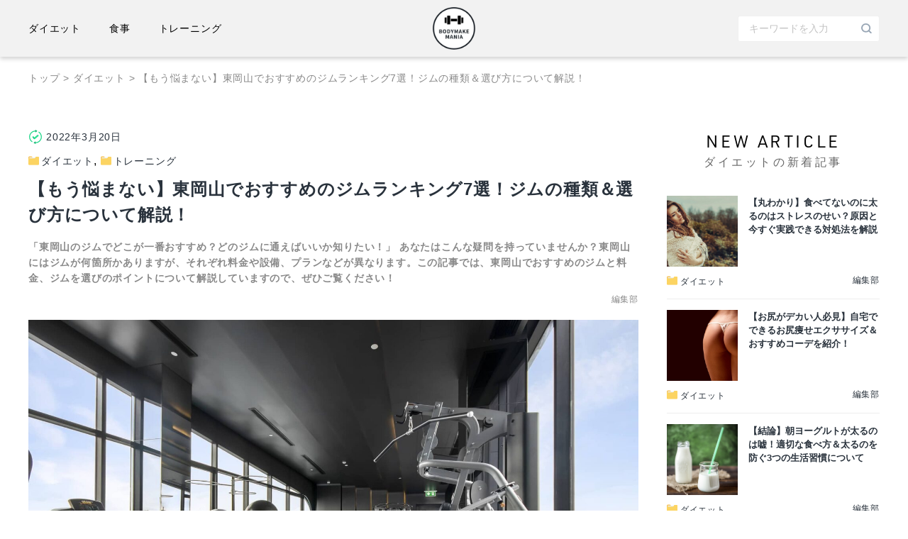

--- FILE ---
content_type: text/html; charset=UTF-8
request_url: https://media.retio-bodydesign.jp/higashi-okayama-gym/
body_size: 21867
content:
<!doctype html>
<html lang="ja"
	prefix="og: https://ogp.me/ns#" >
<head>
  <!-- Google Tag Manager -->
  <!-- <script>(function(w,d,s,l,i){w[l]=w[l]||[];w[l].push({'gtm.start':
  new Date().getTime(),event:'gtm.js'});var f=d.getElementsByTagName(s)[0],
  j=d.createElement(s),dl=l!='dataLayer'?'&l='+l:'';j.async=true;j.src=
  'https://www.googletagmanager.com/gtm.js?id='+i+dl+ '&gtm_auth=u1p3rV9aIg7GUDg1A7co1Q&gtm_preview=env-1&gtm_cookies_win=x';f.parentNode.insertBefore(j,f);
  })(window,document,'script','dataLayer','GTM-KLLL2KM');</script> -->
  <!-- End Google Tag Manager -->
  <script src="https://polyfill.io/v3/polyfill.min.js?features=default"></script>
	<meta charset="UTF-8">
	<meta name="viewport" content="width=device-width, initial-scale=1">
	<link rel="profile" href="https://gmpg.org/xfn/11">
  <link rel="stylesheet" href="https://cdnjs.cloudflare.com/ajax/libs/font-awesome/5.15.2/css/all.min.css" integrity="sha512-HK5fgLBL+xu6dm/Ii3z4xhlSUyZgTT9tuc/hSrtw6uzJOvgRr2a9jyxxT1ely+B+xFAmJKVSTbpM/CuL7qxO8w==" crossorigin="anonymous" />
  <link rel="stylesheet" href="https://cdnjs.cloudflare.com/ajax/libs/Swiper/7.2.0/swiper-bundle.css" integrity="sha512-blNStuTXAH9ZQGXnfUBp11D2aqRfiK/8pmAUpbNgTsjKgu6uha0S8Zp+aFlk+usVZ3jNzwHgkf5yxvPe3yBdyg==" crossorigin="anonymous" referrerpolicy="no-referrer" />
  <link rel="stylesheet" href="https://use.typekit.net/ycg2aqs.css">
  <script src="https://code.jquery.com/jquery-3.5.1.min.js" integrity="sha256-9/aliU8dGd2tb6OSsuzixeV4y/faTqgFtohetphbbj0=" crossorigin="anonymous"></script>
  <link rel="icon" href="https://media.retio-bodydesign.jp/wp-content/themes/training/images/favicon.ico">
  <link rel="apple-touch-icon" sizes="180x180" href="https://media.retio-bodydesign.jp/wp-content/themes/training/images/apple-touch-icon.png">
	<title>【もう悩まない】東岡山でおすすめのジムランキング7選！ジムの種類＆選び方について解説！ - BODYMAKE MANIA</title>

		<!-- All in One SEO 4.1.5.3 -->
		<meta name="description" content="「東岡山のジムでどこが一番おすすめ？どのジムに通えばいいか知りたい！」 あなたはこんな疑問を持っていませんか？東岡山にはジムが何箇所かありますが、それぞれ料金や設備、プランなどが異なります。この記事では、東岡山でおすすめのジムと料金、ジムを選びのポイントについて解説していますので、ぜひご覧ください！" />
		<meta name="robots" content="max-image-preview:large" />
		<link rel="canonical" href="https://media.retio-bodydesign.jp/higashi-okayama-gym/" />
		<meta property="og:locale" content="ja_JP" />
		<meta property="og:site_name" content="BODYMAKE MANIA - Just another WordPress site" />
		<meta property="og:type" content="article" />
		<meta property="og:title" content="【もう悩まない】東岡山でおすすめのジムランキング7選！ジムの種類＆選び方について解説！ - BODYMAKE MANIA" />
		<meta property="og:description" content="「東岡山のジムでどこが一番おすすめ？どのジムに通えばいいか知りたい！」 あなたはこんな疑問を持っていませんか？東岡山にはジムが何箇所かありますが、それぞれ料金や設備、プランなどが異なります。この記事では、東岡山でおすすめのジムと料金、ジムを選びのポイントについて解説していますので、ぜひご覧ください！" />
		<meta property="og:url" content="https://media.retio-bodydesign.jp/higashi-okayama-gym/" />
		<meta property="og:image" content="https://media.retio-bodydesign.jp/wp-content/uploads/2021/12/logo_sample.png" />
		<meta property="og:image:secure_url" content="https://media.retio-bodydesign.jp/wp-content/uploads/2021/12/logo_sample.png" />
		<meta property="article:published_time" content="2022-03-20T07:51:10+00:00" />
		<meta property="article:modified_time" content="2022-03-26T05:08:16+00:00" />
		<meta name="twitter:card" content="summary" />
		<meta name="twitter:domain" content="media.retio-bodydesign.jp" />
		<meta name="twitter:title" content="【もう悩まない】東岡山でおすすめのジムランキング7選！ジムの種類＆選び方について解説！ - BODYMAKE MANIA" />
		<meta name="twitter:description" content="「東岡山のジムでどこが一番おすすめ？どのジムに通えばいいか知りたい！」 あなたはこんな疑問を持っていませんか？東岡山にはジムが何箇所かありますが、それぞれ料金や設備、プランなどが異なります。この記事では、東岡山でおすすめのジムと料金、ジムを選びのポイントについて解説していますので、ぜひご覧ください！" />
		<meta name="twitter:image" content="https://media.retio-bodydesign.jp/wp-content/uploads/2021/12/logo_sample.png" />
		<script type="application/ld+json" class="aioseo-schema">
			{"@context":"https:\/\/schema.org","@graph":[{"@type":"WebSite","@id":"https:\/\/media.retio-bodydesign.jp\/#website","url":"https:\/\/media.retio-bodydesign.jp\/","name":"BODYMAKE MANIA","description":"Just another WordPress site","inLanguage":"ja","publisher":{"@id":"https:\/\/media.retio-bodydesign.jp\/#organization"}},{"@type":"Organization","@id":"https:\/\/media.retio-bodydesign.jp\/#organization","name":"training","url":"https:\/\/media.retio-bodydesign.jp\/","logo":{"@type":"ImageObject","@id":"https:\/\/media.retio-bodydesign.jp\/#organizationLogo","url":"https:\/\/media.retio-bodydesign.jp\/wp-content\/uploads\/2021\/12\/logo_sample.png","width":304,"height":304},"image":{"@id":"https:\/\/media.retio-bodydesign.jp\/#organizationLogo"}},{"@type":"BreadcrumbList","@id":"https:\/\/media.retio-bodydesign.jp\/higashi-okayama-gym\/#breadcrumblist","itemListElement":[{"@type":"ListItem","@id":"https:\/\/media.retio-bodydesign.jp\/#listItem","position":1,"item":{"@type":"WebPage","@id":"https:\/\/media.retio-bodydesign.jp\/","name":"\u30db\u30fc\u30e0","description":"Just another WordPress site","url":"https:\/\/media.retio-bodydesign.jp\/"},"nextItem":"https:\/\/media.retio-bodydesign.jp\/higashi-okayama-gym\/#listItem"},{"@type":"ListItem","@id":"https:\/\/media.retio-bodydesign.jp\/higashi-okayama-gym\/#listItem","position":2,"item":{"@type":"WebPage","@id":"https:\/\/media.retio-bodydesign.jp\/higashi-okayama-gym\/","name":"\u3010\u3082\u3046\u60a9\u307e\u306a\u3044\u3011\u6771\u5ca1\u5c71\u3067\u304a\u3059\u3059\u3081\u306e\u30b8\u30e0\u30e9\u30f3\u30ad\u30f3\u30b07\u9078\uff01\u30b8\u30e0\u306e\u7a2e\u985e\uff06\u9078\u3073\u65b9\u306b\u3064\u3044\u3066\u89e3\u8aac\uff01","description":"\u300c\u6771\u5ca1\u5c71\u306e\u30b8\u30e0\u3067\u3069\u3053\u304c\u4e00\u756a\u304a\u3059\u3059\u3081\uff1f\u3069\u306e\u30b8\u30e0\u306b\u901a\u3048\u3070\u3044\u3044\u304b\u77e5\u308a\u305f\u3044\uff01\u300d \u3042\u306a\u305f\u306f\u3053\u3093\u306a\u7591\u554f\u3092\u6301\u3063\u3066\u3044\u307e\u305b\u3093\u304b\uff1f\u6771\u5ca1\u5c71\u306b\u306f\u30b8\u30e0\u304c\u4f55\u7b87\u6240\u304b\u3042\u308a\u307e\u3059\u304c\u3001\u305d\u308c\u305e\u308c\u6599\u91d1\u3084\u8a2d\u5099\u3001\u30d7\u30e9\u30f3\u306a\u3069\u304c\u7570\u306a\u308a\u307e\u3059\u3002\u3053\u306e\u8a18\u4e8b\u3067\u306f\u3001\u6771\u5ca1\u5c71\u3067\u304a\u3059\u3059\u3081\u306e\u30b8\u30e0\u3068\u6599\u91d1\u3001\u30b8\u30e0\u3092\u9078\u3073\u306e\u30dd\u30a4\u30f3\u30c8\u306b\u3064\u3044\u3066\u89e3\u8aac\u3057\u3066\u3044\u307e\u3059\u306e\u3067\u3001\u305c\u3072\u3054\u89a7\u304f\u3060\u3055\u3044\uff01","url":"https:\/\/media.retio-bodydesign.jp\/higashi-okayama-gym\/"},"previousItem":"https:\/\/media.retio-bodydesign.jp\/#listItem"}]},{"@type":"Person","@id":"https:\/\/media.retio-bodydesign.jp\/author\/training-admin\/#author","url":"https:\/\/media.retio-bodydesign.jp\/author\/training-admin\/","name":"\u7de8\u96c6\u90e8","image":{"@type":"ImageObject","@id":"https:\/\/media.retio-bodydesign.jp\/higashi-okayama-gym\/#authorImage","url":"https:\/\/secure.gravatar.com\/avatar\/a6d1f704966b1773a45b03266af9a8fe2370838ee174a0a81d3cec8ba9b6ef29?s=96&d=mm&r=g","width":96,"height":96,"caption":"\u7de8\u96c6\u90e8"}},{"@type":"WebPage","@id":"https:\/\/media.retio-bodydesign.jp\/higashi-okayama-gym\/#webpage","url":"https:\/\/media.retio-bodydesign.jp\/higashi-okayama-gym\/","name":"\u3010\u3082\u3046\u60a9\u307e\u306a\u3044\u3011\u6771\u5ca1\u5c71\u3067\u304a\u3059\u3059\u3081\u306e\u30b8\u30e0\u30e9\u30f3\u30ad\u30f3\u30b07\u9078\uff01\u30b8\u30e0\u306e\u7a2e\u985e\uff06\u9078\u3073\u65b9\u306b\u3064\u3044\u3066\u89e3\u8aac\uff01 - BODYMAKE MANIA","description":"\u300c\u6771\u5ca1\u5c71\u306e\u30b8\u30e0\u3067\u3069\u3053\u304c\u4e00\u756a\u304a\u3059\u3059\u3081\uff1f\u3069\u306e\u30b8\u30e0\u306b\u901a\u3048\u3070\u3044\u3044\u304b\u77e5\u308a\u305f\u3044\uff01\u300d \u3042\u306a\u305f\u306f\u3053\u3093\u306a\u7591\u554f\u3092\u6301\u3063\u3066\u3044\u307e\u305b\u3093\u304b\uff1f\u6771\u5ca1\u5c71\u306b\u306f\u30b8\u30e0\u304c\u4f55\u7b87\u6240\u304b\u3042\u308a\u307e\u3059\u304c\u3001\u305d\u308c\u305e\u308c\u6599\u91d1\u3084\u8a2d\u5099\u3001\u30d7\u30e9\u30f3\u306a\u3069\u304c\u7570\u306a\u308a\u307e\u3059\u3002\u3053\u306e\u8a18\u4e8b\u3067\u306f\u3001\u6771\u5ca1\u5c71\u3067\u304a\u3059\u3059\u3081\u306e\u30b8\u30e0\u3068\u6599\u91d1\u3001\u30b8\u30e0\u3092\u9078\u3073\u306e\u30dd\u30a4\u30f3\u30c8\u306b\u3064\u3044\u3066\u89e3\u8aac\u3057\u3066\u3044\u307e\u3059\u306e\u3067\u3001\u305c\u3072\u3054\u89a7\u304f\u3060\u3055\u3044\uff01","inLanguage":"ja","isPartOf":{"@id":"https:\/\/media.retio-bodydesign.jp\/#website"},"breadcrumb":{"@id":"https:\/\/media.retio-bodydesign.jp\/higashi-okayama-gym\/#breadcrumblist"},"author":"https:\/\/media.retio-bodydesign.jp\/author\/training-admin\/#author","creator":"https:\/\/media.retio-bodydesign.jp\/author\/training-admin\/#author","image":{"@type":"ImageObject","@id":"https:\/\/media.retio-bodydesign.jp\/#mainImage","url":"https:\/\/media.retio-bodydesign.jp\/wp-content\/uploads\/2022\/01\/gym-5977600_1920.jpg","width":1920,"height":1280},"primaryImageOfPage":{"@id":"https:\/\/media.retio-bodydesign.jp\/higashi-okayama-gym\/#mainImage"},"datePublished":"2022-03-20T07:51:10+09:00","dateModified":"2022-03-26T05:08:16+09:00"},{"@type":"BlogPosting","@id":"https:\/\/media.retio-bodydesign.jp\/higashi-okayama-gym\/#blogposting","name":"\u3010\u3082\u3046\u60a9\u307e\u306a\u3044\u3011\u6771\u5ca1\u5c71\u3067\u304a\u3059\u3059\u3081\u306e\u30b8\u30e0\u30e9\u30f3\u30ad\u30f3\u30b07\u9078\uff01\u30b8\u30e0\u306e\u7a2e\u985e\uff06\u9078\u3073\u65b9\u306b\u3064\u3044\u3066\u89e3\u8aac\uff01 - BODYMAKE MANIA","description":"\u300c\u6771\u5ca1\u5c71\u306e\u30b8\u30e0\u3067\u3069\u3053\u304c\u4e00\u756a\u304a\u3059\u3059\u3081\uff1f\u3069\u306e\u30b8\u30e0\u306b\u901a\u3048\u3070\u3044\u3044\u304b\u77e5\u308a\u305f\u3044\uff01\u300d \u3042\u306a\u305f\u306f\u3053\u3093\u306a\u7591\u554f\u3092\u6301\u3063\u3066\u3044\u307e\u305b\u3093\u304b\uff1f\u6771\u5ca1\u5c71\u306b\u306f\u30b8\u30e0\u304c\u4f55\u7b87\u6240\u304b\u3042\u308a\u307e\u3059\u304c\u3001\u305d\u308c\u305e\u308c\u6599\u91d1\u3084\u8a2d\u5099\u3001\u30d7\u30e9\u30f3\u306a\u3069\u304c\u7570\u306a\u308a\u307e\u3059\u3002\u3053\u306e\u8a18\u4e8b\u3067\u306f\u3001\u6771\u5ca1\u5c71\u3067\u304a\u3059\u3059\u3081\u306e\u30b8\u30e0\u3068\u6599\u91d1\u3001\u30b8\u30e0\u3092\u9078\u3073\u306e\u30dd\u30a4\u30f3\u30c8\u306b\u3064\u3044\u3066\u89e3\u8aac\u3057\u3066\u3044\u307e\u3059\u306e\u3067\u3001\u305c\u3072\u3054\u89a7\u304f\u3060\u3055\u3044\uff01","inLanguage":"ja","headline":"\u3010\u3082\u3046\u60a9\u307e\u306a\u3044\u3011\u6771\u5ca1\u5c71\u3067\u304a\u3059\u3059\u3081\u306e\u30b8\u30e0\u30e9\u30f3\u30ad\u30f3\u30b07\u9078\uff01\u30b8\u30e0\u306e\u7a2e\u985e\uff06\u9078\u3073\u65b9\u306b\u3064\u3044\u3066\u89e3\u8aac\uff01","author":{"@id":"https:\/\/media.retio-bodydesign.jp\/author\/training-admin\/#author"},"publisher":{"@id":"https:\/\/media.retio-bodydesign.jp\/#organization"},"datePublished":"2022-03-20T07:51:10+09:00","dateModified":"2022-03-26T05:08:16+09:00","articleSection":"\u30c0\u30a4\u30a8\u30c3\u30c8, \u30c8\u30ec\u30fc\u30cb\u30f3\u30b0","mainEntityOfPage":{"@id":"https:\/\/media.retio-bodydesign.jp\/higashi-okayama-gym\/#webpage"},"isPartOf":{"@id":"https:\/\/media.retio-bodydesign.jp\/higashi-okayama-gym\/#webpage"},"image":{"@type":"ImageObject","@id":"https:\/\/media.retio-bodydesign.jp\/#articleImage","url":"https:\/\/media.retio-bodydesign.jp\/wp-content\/uploads\/2022\/01\/gym-5977600_1920.jpg","width":1920,"height":1280}}]}
		</script>
		<!-- All in One SEO -->

<link rel="alternate" type="application/rss+xml" title="BODYMAKE MANIA &raquo; フィード" href="https://media.retio-bodydesign.jp/feed/" />
<link rel="alternate" type="application/rss+xml" title="BODYMAKE MANIA &raquo; コメントフィード" href="https://media.retio-bodydesign.jp/comments/feed/" />
<link rel="alternate" type="application/rss+xml" title="BODYMAKE MANIA &raquo; 【もう悩まない】東岡山でおすすめのジムランキング7選！ジムの種類＆選び方について解説！ のコメントのフィード" href="https://media.retio-bodydesign.jp/higashi-okayama-gym/feed/" />
<link rel="alternate" title="oEmbed (JSON)" type="application/json+oembed" href="https://media.retio-bodydesign.jp/wp-json/oembed/1.0/embed?url=https%3A%2F%2Fmedia.retio-bodydesign.jp%2Fhigashi-okayama-gym%2F" />
<link rel="alternate" title="oEmbed (XML)" type="text/xml+oembed" href="https://media.retio-bodydesign.jp/wp-json/oembed/1.0/embed?url=https%3A%2F%2Fmedia.retio-bodydesign.jp%2Fhigashi-okayama-gym%2F&#038;format=xml" />
		<!-- This site uses the Google Analytics by MonsterInsights plugin v8.10.0 - Using Analytics tracking - https://www.monsterinsights.com/ -->
		<!-- Note: MonsterInsights is not currently configured on this site. The site owner needs to authenticate with Google Analytics in the MonsterInsights settings panel. -->
					<!-- No UA code set -->
				<!-- / Google Analytics by MonsterInsights -->
		<style id='wp-img-auto-sizes-contain-inline-css'>
img:is([sizes=auto i],[sizes^="auto," i]){contain-intrinsic-size:3000px 1500px}
/*# sourceURL=wp-img-auto-sizes-contain-inline-css */
</style>
<style id='wp-emoji-styles-inline-css'>

	img.wp-smiley, img.emoji {
		display: inline !important;
		border: none !important;
		box-shadow: none !important;
		height: 1em !important;
		width: 1em !important;
		margin: 0 0.07em !important;
		vertical-align: -0.1em !important;
		background: none !important;
		padding: 0 !important;
	}
/*# sourceURL=wp-emoji-styles-inline-css */
</style>
<style id='wp-block-library-inline-css'>
:root{--wp-block-synced-color:#7a00df;--wp-block-synced-color--rgb:122,0,223;--wp-bound-block-color:var(--wp-block-synced-color);--wp-editor-canvas-background:#ddd;--wp-admin-theme-color:#007cba;--wp-admin-theme-color--rgb:0,124,186;--wp-admin-theme-color-darker-10:#006ba1;--wp-admin-theme-color-darker-10--rgb:0,107,160.5;--wp-admin-theme-color-darker-20:#005a87;--wp-admin-theme-color-darker-20--rgb:0,90,135;--wp-admin-border-width-focus:2px}@media (min-resolution:192dpi){:root{--wp-admin-border-width-focus:1.5px}}.wp-element-button{cursor:pointer}:root .has-very-light-gray-background-color{background-color:#eee}:root .has-very-dark-gray-background-color{background-color:#313131}:root .has-very-light-gray-color{color:#eee}:root .has-very-dark-gray-color{color:#313131}:root .has-vivid-green-cyan-to-vivid-cyan-blue-gradient-background{background:linear-gradient(135deg,#00d084,#0693e3)}:root .has-purple-crush-gradient-background{background:linear-gradient(135deg,#34e2e4,#4721fb 50%,#ab1dfe)}:root .has-hazy-dawn-gradient-background{background:linear-gradient(135deg,#faaca8,#dad0ec)}:root .has-subdued-olive-gradient-background{background:linear-gradient(135deg,#fafae1,#67a671)}:root .has-atomic-cream-gradient-background{background:linear-gradient(135deg,#fdd79a,#004a59)}:root .has-nightshade-gradient-background{background:linear-gradient(135deg,#330968,#31cdcf)}:root .has-midnight-gradient-background{background:linear-gradient(135deg,#020381,#2874fc)}:root{--wp--preset--font-size--normal:16px;--wp--preset--font-size--huge:42px}.has-regular-font-size{font-size:1em}.has-larger-font-size{font-size:2.625em}.has-normal-font-size{font-size:var(--wp--preset--font-size--normal)}.has-huge-font-size{font-size:var(--wp--preset--font-size--huge)}.has-text-align-center{text-align:center}.has-text-align-left{text-align:left}.has-text-align-right{text-align:right}.has-fit-text{white-space:nowrap!important}#end-resizable-editor-section{display:none}.aligncenter{clear:both}.items-justified-left{justify-content:flex-start}.items-justified-center{justify-content:center}.items-justified-right{justify-content:flex-end}.items-justified-space-between{justify-content:space-between}.screen-reader-text{border:0;clip-path:inset(50%);height:1px;margin:-1px;overflow:hidden;padding:0;position:absolute;width:1px;word-wrap:normal!important}.screen-reader-text:focus{background-color:#ddd;clip-path:none;color:#444;display:block;font-size:1em;height:auto;left:5px;line-height:normal;padding:15px 23px 14px;text-decoration:none;top:5px;width:auto;z-index:100000}html :where(.has-border-color){border-style:solid}html :where([style*=border-top-color]){border-top-style:solid}html :where([style*=border-right-color]){border-right-style:solid}html :where([style*=border-bottom-color]){border-bottom-style:solid}html :where([style*=border-left-color]){border-left-style:solid}html :where([style*=border-width]){border-style:solid}html :where([style*=border-top-width]){border-top-style:solid}html :where([style*=border-right-width]){border-right-style:solid}html :where([style*=border-bottom-width]){border-bottom-style:solid}html :where([style*=border-left-width]){border-left-style:solid}html :where(img[class*=wp-image-]){height:auto;max-width:100%}:where(figure){margin:0 0 1em}html :where(.is-position-sticky){--wp-admin--admin-bar--position-offset:var(--wp-admin--admin-bar--height,0px)}@media screen and (max-width:600px){html :where(.is-position-sticky){--wp-admin--admin-bar--position-offset:0px}}

/*# sourceURL=wp-block-library-inline-css */
</style><style id='wp-block-categories-inline-css'>
.wp-block-categories{box-sizing:border-box}.wp-block-categories.alignleft{margin-right:2em}.wp-block-categories.alignright{margin-left:2em}.wp-block-categories.wp-block-categories-dropdown.aligncenter{text-align:center}.wp-block-categories .wp-block-categories__label{display:block;width:100%}
/*# sourceURL=https://media.retio-bodydesign.jp/wp-includes/blocks/categories/style.min.css */
</style>
<style id='global-styles-inline-css'>
:root{--wp--preset--aspect-ratio--square: 1;--wp--preset--aspect-ratio--4-3: 4/3;--wp--preset--aspect-ratio--3-4: 3/4;--wp--preset--aspect-ratio--3-2: 3/2;--wp--preset--aspect-ratio--2-3: 2/3;--wp--preset--aspect-ratio--16-9: 16/9;--wp--preset--aspect-ratio--9-16: 9/16;--wp--preset--color--black: #000000;--wp--preset--color--cyan-bluish-gray: #abb8c3;--wp--preset--color--white: #ffffff;--wp--preset--color--pale-pink: #f78da7;--wp--preset--color--vivid-red: #cf2e2e;--wp--preset--color--luminous-vivid-orange: #ff6900;--wp--preset--color--luminous-vivid-amber: #fcb900;--wp--preset--color--light-green-cyan: #7bdcb5;--wp--preset--color--vivid-green-cyan: #00d084;--wp--preset--color--pale-cyan-blue: #8ed1fc;--wp--preset--color--vivid-cyan-blue: #0693e3;--wp--preset--color--vivid-purple: #9b51e0;--wp--preset--gradient--vivid-cyan-blue-to-vivid-purple: linear-gradient(135deg,rgb(6,147,227) 0%,rgb(155,81,224) 100%);--wp--preset--gradient--light-green-cyan-to-vivid-green-cyan: linear-gradient(135deg,rgb(122,220,180) 0%,rgb(0,208,130) 100%);--wp--preset--gradient--luminous-vivid-amber-to-luminous-vivid-orange: linear-gradient(135deg,rgb(252,185,0) 0%,rgb(255,105,0) 100%);--wp--preset--gradient--luminous-vivid-orange-to-vivid-red: linear-gradient(135deg,rgb(255,105,0) 0%,rgb(207,46,46) 100%);--wp--preset--gradient--very-light-gray-to-cyan-bluish-gray: linear-gradient(135deg,rgb(238,238,238) 0%,rgb(169,184,195) 100%);--wp--preset--gradient--cool-to-warm-spectrum: linear-gradient(135deg,rgb(74,234,220) 0%,rgb(151,120,209) 20%,rgb(207,42,186) 40%,rgb(238,44,130) 60%,rgb(251,105,98) 80%,rgb(254,248,76) 100%);--wp--preset--gradient--blush-light-purple: linear-gradient(135deg,rgb(255,206,236) 0%,rgb(152,150,240) 100%);--wp--preset--gradient--blush-bordeaux: linear-gradient(135deg,rgb(254,205,165) 0%,rgb(254,45,45) 50%,rgb(107,0,62) 100%);--wp--preset--gradient--luminous-dusk: linear-gradient(135deg,rgb(255,203,112) 0%,rgb(199,81,192) 50%,rgb(65,88,208) 100%);--wp--preset--gradient--pale-ocean: linear-gradient(135deg,rgb(255,245,203) 0%,rgb(182,227,212) 50%,rgb(51,167,181) 100%);--wp--preset--gradient--electric-grass: linear-gradient(135deg,rgb(202,248,128) 0%,rgb(113,206,126) 100%);--wp--preset--gradient--midnight: linear-gradient(135deg,rgb(2,3,129) 0%,rgb(40,116,252) 100%);--wp--preset--font-size--small: 13px;--wp--preset--font-size--medium: 20px;--wp--preset--font-size--large: 36px;--wp--preset--font-size--x-large: 42px;--wp--preset--spacing--20: 0.44rem;--wp--preset--spacing--30: 0.67rem;--wp--preset--spacing--40: 1rem;--wp--preset--spacing--50: 1.5rem;--wp--preset--spacing--60: 2.25rem;--wp--preset--spacing--70: 3.38rem;--wp--preset--spacing--80: 5.06rem;--wp--preset--shadow--natural: 6px 6px 9px rgba(0, 0, 0, 0.2);--wp--preset--shadow--deep: 12px 12px 50px rgba(0, 0, 0, 0.4);--wp--preset--shadow--sharp: 6px 6px 0px rgba(0, 0, 0, 0.2);--wp--preset--shadow--outlined: 6px 6px 0px -3px rgb(255, 255, 255), 6px 6px rgb(0, 0, 0);--wp--preset--shadow--crisp: 6px 6px 0px rgb(0, 0, 0);}:where(.is-layout-flex){gap: 0.5em;}:where(.is-layout-grid){gap: 0.5em;}body .is-layout-flex{display: flex;}.is-layout-flex{flex-wrap: wrap;align-items: center;}.is-layout-flex > :is(*, div){margin: 0;}body .is-layout-grid{display: grid;}.is-layout-grid > :is(*, div){margin: 0;}:where(.wp-block-columns.is-layout-flex){gap: 2em;}:where(.wp-block-columns.is-layout-grid){gap: 2em;}:where(.wp-block-post-template.is-layout-flex){gap: 1.25em;}:where(.wp-block-post-template.is-layout-grid){gap: 1.25em;}.has-black-color{color: var(--wp--preset--color--black) !important;}.has-cyan-bluish-gray-color{color: var(--wp--preset--color--cyan-bluish-gray) !important;}.has-white-color{color: var(--wp--preset--color--white) !important;}.has-pale-pink-color{color: var(--wp--preset--color--pale-pink) !important;}.has-vivid-red-color{color: var(--wp--preset--color--vivid-red) !important;}.has-luminous-vivid-orange-color{color: var(--wp--preset--color--luminous-vivid-orange) !important;}.has-luminous-vivid-amber-color{color: var(--wp--preset--color--luminous-vivid-amber) !important;}.has-light-green-cyan-color{color: var(--wp--preset--color--light-green-cyan) !important;}.has-vivid-green-cyan-color{color: var(--wp--preset--color--vivid-green-cyan) !important;}.has-pale-cyan-blue-color{color: var(--wp--preset--color--pale-cyan-blue) !important;}.has-vivid-cyan-blue-color{color: var(--wp--preset--color--vivid-cyan-blue) !important;}.has-vivid-purple-color{color: var(--wp--preset--color--vivid-purple) !important;}.has-black-background-color{background-color: var(--wp--preset--color--black) !important;}.has-cyan-bluish-gray-background-color{background-color: var(--wp--preset--color--cyan-bluish-gray) !important;}.has-white-background-color{background-color: var(--wp--preset--color--white) !important;}.has-pale-pink-background-color{background-color: var(--wp--preset--color--pale-pink) !important;}.has-vivid-red-background-color{background-color: var(--wp--preset--color--vivid-red) !important;}.has-luminous-vivid-orange-background-color{background-color: var(--wp--preset--color--luminous-vivid-orange) !important;}.has-luminous-vivid-amber-background-color{background-color: var(--wp--preset--color--luminous-vivid-amber) !important;}.has-light-green-cyan-background-color{background-color: var(--wp--preset--color--light-green-cyan) !important;}.has-vivid-green-cyan-background-color{background-color: var(--wp--preset--color--vivid-green-cyan) !important;}.has-pale-cyan-blue-background-color{background-color: var(--wp--preset--color--pale-cyan-blue) !important;}.has-vivid-cyan-blue-background-color{background-color: var(--wp--preset--color--vivid-cyan-blue) !important;}.has-vivid-purple-background-color{background-color: var(--wp--preset--color--vivid-purple) !important;}.has-black-border-color{border-color: var(--wp--preset--color--black) !important;}.has-cyan-bluish-gray-border-color{border-color: var(--wp--preset--color--cyan-bluish-gray) !important;}.has-white-border-color{border-color: var(--wp--preset--color--white) !important;}.has-pale-pink-border-color{border-color: var(--wp--preset--color--pale-pink) !important;}.has-vivid-red-border-color{border-color: var(--wp--preset--color--vivid-red) !important;}.has-luminous-vivid-orange-border-color{border-color: var(--wp--preset--color--luminous-vivid-orange) !important;}.has-luminous-vivid-amber-border-color{border-color: var(--wp--preset--color--luminous-vivid-amber) !important;}.has-light-green-cyan-border-color{border-color: var(--wp--preset--color--light-green-cyan) !important;}.has-vivid-green-cyan-border-color{border-color: var(--wp--preset--color--vivid-green-cyan) !important;}.has-pale-cyan-blue-border-color{border-color: var(--wp--preset--color--pale-cyan-blue) !important;}.has-vivid-cyan-blue-border-color{border-color: var(--wp--preset--color--vivid-cyan-blue) !important;}.has-vivid-purple-border-color{border-color: var(--wp--preset--color--vivid-purple) !important;}.has-vivid-cyan-blue-to-vivid-purple-gradient-background{background: var(--wp--preset--gradient--vivid-cyan-blue-to-vivid-purple) !important;}.has-light-green-cyan-to-vivid-green-cyan-gradient-background{background: var(--wp--preset--gradient--light-green-cyan-to-vivid-green-cyan) !important;}.has-luminous-vivid-amber-to-luminous-vivid-orange-gradient-background{background: var(--wp--preset--gradient--luminous-vivid-amber-to-luminous-vivid-orange) !important;}.has-luminous-vivid-orange-to-vivid-red-gradient-background{background: var(--wp--preset--gradient--luminous-vivid-orange-to-vivid-red) !important;}.has-very-light-gray-to-cyan-bluish-gray-gradient-background{background: var(--wp--preset--gradient--very-light-gray-to-cyan-bluish-gray) !important;}.has-cool-to-warm-spectrum-gradient-background{background: var(--wp--preset--gradient--cool-to-warm-spectrum) !important;}.has-blush-light-purple-gradient-background{background: var(--wp--preset--gradient--blush-light-purple) !important;}.has-blush-bordeaux-gradient-background{background: var(--wp--preset--gradient--blush-bordeaux) !important;}.has-luminous-dusk-gradient-background{background: var(--wp--preset--gradient--luminous-dusk) !important;}.has-pale-ocean-gradient-background{background: var(--wp--preset--gradient--pale-ocean) !important;}.has-electric-grass-gradient-background{background: var(--wp--preset--gradient--electric-grass) !important;}.has-midnight-gradient-background{background: var(--wp--preset--gradient--midnight) !important;}.has-small-font-size{font-size: var(--wp--preset--font-size--small) !important;}.has-medium-font-size{font-size: var(--wp--preset--font-size--medium) !important;}.has-large-font-size{font-size: var(--wp--preset--font-size--large) !important;}.has-x-large-font-size{font-size: var(--wp--preset--font-size--x-large) !important;}
/*# sourceURL=global-styles-inline-css */
</style>

<style id='classic-theme-styles-inline-css'>
/*! This file is auto-generated */
.wp-block-button__link{color:#fff;background-color:#32373c;border-radius:9999px;box-shadow:none;text-decoration:none;padding:calc(.667em + 2px) calc(1.333em + 2px);font-size:1.125em}.wp-block-file__button{background:#32373c;color:#fff;text-decoration:none}
/*# sourceURL=/wp-includes/css/classic-themes.min.css */
</style>
<link rel='stylesheet' id='wordpress-popular-posts-css-css' href='https://media.retio-bodydesign.jp/wp-content/plugins/wordpress-popular-posts/assets/css/wpp.css?ver=5.5.0' media='all' />
<link rel='stylesheet' id='training-style-css' href='https://media.retio-bodydesign.jp/wp-content/themes/training/style.css?ver=1.0.0' media='all' />
<link rel='stylesheet' id='training-custom-css' href='https://media.retio-bodydesign.jp/wp-content/themes/training/sass/style.min.css?ver=1.0.0' media='all' />
<script id="wpp-json" type="application/json">
{"sampling_active":0,"sampling_rate":100,"ajax_url":"https:\/\/media.retio-bodydesign.jp\/wp-json\/wordpress-popular-posts\/v1\/popular-posts","api_url":"https:\/\/media.retio-bodydesign.jp\/wp-json\/wordpress-popular-posts","ID":2269,"token":"5fc19d28c1","lang":0,"debug":0}
//# sourceURL=wpp-json
</script>
<script src="https://media.retio-bodydesign.jp/wp-content/plugins/wordpress-popular-posts/assets/js/wpp.min.js?ver=5.5.0" id="wpp-js-js"></script>
<link rel="https://api.w.org/" href="https://media.retio-bodydesign.jp/wp-json/" /><link rel="alternate" title="JSON" type="application/json" href="https://media.retio-bodydesign.jp/wp-json/wp/v2/posts/2269" /><link rel="EditURI" type="application/rsd+xml" title="RSD" href="https://media.retio-bodydesign.jp/xmlrpc.php?rsd" />
<meta name="generator" content="WordPress 6.9" />
<link rel='shortlink' href='https://media.retio-bodydesign.jp/?p=2269' />
        <style>
            @-webkit-keyframes bgslide {
                from {
                    background-position-x: 0;
                }
                to {
                    background-position-x: -200%;
                }
            }

            @keyframes bgslide {
                    from {
                        background-position-x: 0;
                    }
                    to {
                        background-position-x: -200%;
                    }
            }

            .wpp-widget-placeholder {
                margin: 0 auto;
                width: 60px;
                height: 3px;
                background: #dd3737;
                background: -webkit-gradient(linear, left top, right top, from(#dd3737), color-stop(10%, #571313), to(#dd3737));
                background: linear-gradient(90deg, #dd3737 0%, #571313 10%, #dd3737 100%);
                background-size: 200% auto;
                border-radius: 3px;
                -webkit-animation: bgslide 1s infinite linear;
                animation: bgslide 1s infinite linear;
            }
        </style>
        <link rel="pingback" href="https://media.retio-bodydesign.jp/xmlrpc.php"><link rel="icon" href="https://media.retio-bodydesign.jp/wp-content/uploads/2021/12/logo_sample-120x120.jpg" sizes="32x32" />
<link rel="icon" href="https://media.retio-bodydesign.jp/wp-content/uploads/2021/12/logo_sample-300x300.jpg" sizes="192x192" />
<link rel="apple-touch-icon" href="https://media.retio-bodydesign.jp/wp-content/uploads/2021/12/logo_sample-300x300.jpg" />
<meta name="msapplication-TileImage" content="https://media.retio-bodydesign.jp/wp-content/uploads/2021/12/logo_sample-300x300.jpg" />
		<style id="wp-custom-css">
			table th, table td{
border-color: #000000; border: 1px solid;
}		</style>
			
	<!-- Global site tag (gtag.js) - Google Analytics -->
<script async src="https://www.googletagmanager.com/gtag/js?id=G-3WFK6F5KRC"></script>
<script>
  window.dataLayer = window.dataLayer || [];
  function gtag(){dataLayer.push(arguments);}
  gtag('js', new Date());

  gtag('config', 'G-3WFK6F5KRC');
</script>
	
<link rel='stylesheet' id='yarppRelatedCss-css' href='https://media.retio-bodydesign.jp/wp-content/plugins/yet-another-related-posts-plugin/style/related.css?ver=5.27.8' media='all' />
</head>
<body class="wp-singular post-template-default single single-post postid-2269 single-format-standard wp-custom-logo wp-theme-training">
<!-- Google Tag Manager (noscript) -->
<!-- <noscript><iframe src="https://www.googletagmanager.com/ns.html?id=GTM-KLLL2KM&gtm_auth=u1p3rV9aIg7GUDg1A7co1Q&gtm_preview=env-1&gtm_cookies_win=x"
height="0" width="0" style="display:none;visibility:hidden"></iframe></noscript> -->
<!-- End Google Tag Manager (noscript) -->
<div id="page" class="site">
	<a class="skip-link screen-reader-text" href="#primary">Skip to content</a>
    <header id="masthead" class="site-header">
      <div class="site-header__site-branding">

        <nav id="site-navigation" class="main-navigation">
          <button class="menu-toggle" aria-controls="primary-menu" aria-expanded="false">
            <span class="toggle-inner">
              <span class="toggle-icon">
                <span></span>
                <span></span>
                <span></span>
                <!-- <span>Menu</span>
                <span class="sp">Close</span> -->
              </span>
            </span>
          </button>
          <ul class="header-menu">
                          
                                            <li class="basemenu"><a href="https://media.retio-bodydesign.jp/category/%e3%83%80%e3%82%a4%e3%82%a8%e3%83%83%e3%83%88/">ダイエット</a></li>
                                              <li class="basemenu"><a href="https://media.retio-bodydesign.jp/category/%e9%a3%9f%e4%ba%8b/">食事</a></li>
                                              <li class="basemenu"><a href="https://media.retio-bodydesign.jp/category/%e3%83%88%e3%83%ac%e3%83%bc%e3%83%8b%e3%83%b3%e3%82%b0/">トレーニング</a></li>
                                                      
            
            <!-- <li class="nav-button__contact line"><a class="underline-none" href="https://media.retio-bodydesign.jp/recruit">採用情報</a></li>
            <li class="nav-button__contact bg"><a class="underline-none" href="https://media.retio-bodydesign.jp/contact/">お問い合わせ</a></li> -->
          </ul>
        </nav><!-- #site-navigation -->
        
                  <div class="site-header__site-title">
            <a href="https://media.retio-bodydesign.jp/" class="custom-logo-link" rel="home"><img width="304" height="304" src="https://media.retio-bodydesign.jp/wp-content/uploads/2021/12/logo_sample.png" class="custom-logo" alt="BODYMAKE MANIA" decoding="async" fetchpriority="high" srcset="https://media.retio-bodydesign.jp/wp-content/uploads/2021/12/logo_sample.png 304w, https://media.retio-bodydesign.jp/wp-content/uploads/2021/12/logo_sample-300x300.png 300w, https://media.retio-bodydesign.jp/wp-content/uploads/2021/12/logo_sample-150x150.png 150w, https://media.retio-bodydesign.jp/wp-content/uploads/2021/12/logo_sample-120x120.png 120w" sizes="(max-width: 304px) 100vw, 304px" /></a> 
          </div>
          
        <div class="header-search-form"><form id="search_form" action="https://media.retio-bodydesign.jp" method="get">
    <input id="s-box" name="s" type="text" placeholder="キーワードを入力"/>
    <button type="submit" id="s-btn-area"><div id="s-btn"><img src="https://media.retio-bodydesign.jp/wp-content/themes/training/images/common/search.svg"></a></div></button>
</form></div>

        
        <!-- <ul class="header-sns">
          <li><a href="#" target="_blank"><img src="https://media.retio-bodydesign.jp/wp-content/themes/training/images/common/sns-instagram.svg"></a></li>
          <li><a href="#" target="_blank"><img src="https://media.retio-bodydesign.jp/wp-content/themes/training/images/common/sns-twitter.svg"></a></li>
          <li><a href="#" target="_blank"><img src="https://media.retio-bodydesign.jp/wp-content/themes/training/images/common/sns-facebook.svg"></a></li>
        </ul> -->
      </div><!-- .site-branding -->
    </header><!-- #masthead --><div id="breadcrumb"><ul><li><a href="https://media.retio-bodydesign.jp"><span>トップ</span></a></li><li><a href="https://media.retio-bodydesign.jp/category/%e3%83%80%e3%82%a4%e3%82%a8%e3%83%83%e3%83%88/"><span>ダイエット</span></a></li><li><span>【もう悩まない】東岡山でおすすめのジムランキング7選！ジムの種類＆選び方について解説！</span></li></ul></div><div class="content-wrap">
	<main id="primary" class="site-main">

		
<article id="post-2269" class="post-2269 post type-post status-publish format-standard has-post-thumbnail hentry category-5 category-4">
	<header class="entry-header">
    <div class="entry-meta">
              <span class="posted-on"><a href="https://media.retio-bodydesign.jp/higashi-okayama-gym/" rel="bookmark"><time class="entry-date published updated" datetime="2022-03-20T16:51:10+09:00">2022年3月20日</time></a></span>            <span class="cat-links"><a href="https://media.retio-bodydesign.jp/category/%e3%83%80%e3%82%a4%e3%82%a8%e3%83%83%e3%83%88/" rel="category tag">ダイエット</a>, <a href="https://media.retio-bodydesign.jp/category/%e3%83%88%e3%83%ac%e3%83%bc%e3%83%8b%e3%83%b3%e3%82%b0/" rel="category tag">トレーニング</a></span>    </div><!-- .entry-meta -->
		<h1 class="entry-title">【もう悩まない】東岡山でおすすめのジムランキング7選！ジムの種類＆選び方について解説！</h1><div class="post-description">「東岡山のジムでどこが一番おすすめ？どのジムに通えばいいか知りたい！」 あなたはこんな疑問を持っていませんか？東岡山にはジムが何箇所かありますが、それぞれ料金や設備、プランなどが異なります。この記事では、東岡山でおすすめのジムと料金、ジムを選びのポイントについて解説していますので、ぜひご覧ください！</div><div class="author-wrap"> <span class="author vcard"><a class="url fn n" href="https://media.retio-bodydesign.jp/author/training-admin/">編集部</a></span></div>	</header><!-- .entry-header -->

	
			<div class="post-thumbnail">
				<img width="1920" height="1280" src="https://media.retio-bodydesign.jp/wp-content/uploads/2022/01/gym-5977600_1920.jpg" class="attachment-post-thumbnail size-post-thumbnail wp-post-image" alt="" decoding="async" srcset="https://media.retio-bodydesign.jp/wp-content/uploads/2022/01/gym-5977600_1920.jpg 1920w, https://media.retio-bodydesign.jp/wp-content/uploads/2022/01/gym-5977600_1920-300x200.jpg 300w, https://media.retio-bodydesign.jp/wp-content/uploads/2022/01/gym-5977600_1920-1024x683.jpg 1024w, https://media.retio-bodydesign.jp/wp-content/uploads/2022/01/gym-5977600_1920-768x512.jpg 768w, https://media.retio-bodydesign.jp/wp-content/uploads/2022/01/gym-5977600_1920-1536x1024.jpg 1536w" sizes="(max-width: 1920px) 100vw, 1920px" />			</div><!-- .post-thumbnail -->

		
	<ul class="socialBtn">
	<li><a class="facebook icon-facebook" href="//www.facebook.com/sharer.php?u=https%3A%2F%2Fmedia.retio-bodydesign.jp%2Fhigashi-okayama-gym%2F&t=%E3%80%90%E3%82%82%E3%81%86%E6%82%A9%E3%81%BE%E3%81%AA%E3%81%84%E3%80%91%E6%9D%B1%E5%B2%A1%E5%B1%B1%E3%81%A7%E3%81%8A%E3%81%99%E3%81%99%E3%82%81%E3%81%AE%E3%82%B8%E3%83%A0%E3%83%A9%E3%83%B3%E3%82%AD%E3%83%B3%E3%82%B07%E9%81%B8%EF%BC%81%E3%82%B8%E3%83%A0%E3%81%AE%E7%A8%AE%E9%A1%9E%EF%BC%86%E9%81%B8%E3%81%B3%E6%96%B9%E3%81%AB%E3%81%A4%E3%81%84%E3%81%A6%E8%A7%A3%E8%AA%AC%EF%BC%81" target="_blank" title="facebookでシェアする"><img src="https://media.retio-bodydesign.jp/wp-content/themes/training/images/single/logo-facebook.svg"></a></li>
  <li><a class="twitter icon-twitter" href="//twitter.com/intent/tweet?text=%E3%80%90%E3%82%82%E3%81%86%E6%82%A9%E3%81%BE%E3%81%AA%E3%81%84%E3%80%91%E6%9D%B1%E5%B2%A1%E5%B1%B1%E3%81%A7%E3%81%8A%E3%81%99%E3%81%99%E3%82%81%E3%81%AE%E3%82%B8%E3%83%A0%E3%83%A9%E3%83%B3%E3%82%AD%E3%83%B3%E3%82%B07%E9%81%B8%EF%BC%81%E3%82%B8%E3%83%A0%E3%81%AE%E7%A8%AE%E9%A1%9E%EF%BC%86%E9%81%B8%E3%81%B3%E6%96%B9%E3%81%AB%E3%81%A4%E3%81%84%E3%81%A6%E8%A7%A3%E8%AA%AC%EF%BC%81&https%3A%2F%2Fmedia.retio-bodydesign.jp%2Fhigashi-okayama-gym%2F&url=https%3A%2F%2Fmedia.retio-bodydesign.jp%2Fhigashi-okayama-gym%2F" target="_blank" title="Twitterでシェアする"><img src="https://media.retio-bodydesign.jp/wp-content/themes/training/images/single/logo-twitter.svg"></a></li>
  <li><a class="line icon-line" href="//timeline.line.me/social-plugin/share?url=https%3A%2F%2Fmedia.retio-bodydesign.jp%2Fhigashi-okayama-gym%2F" target="_blank" title="LINEでシェアする"><img src="https://media.retio-bodydesign.jp/wp-content/themes/training/images/single/logo-line.svg"></a></li>
	<li><a class="hatena icon-hatena" href="//b.hatena.ne.jp/add?mode=confirm&url=https%3A%2F%2Fmedia.retio-bodydesign.jp%2Fhigashi-okayama-gym%2F&title=%E3%80%90%E3%82%82%E3%81%86%E6%82%A9%E3%81%BE%E3%81%AA%E3%81%84%E3%80%91%E6%9D%B1%E5%B2%A1%E5%B1%B1%E3%81%A7%E3%81%8A%E3%81%99%E3%81%99%E3%82%81%E3%81%AE%E3%82%B8%E3%83%A0%E3%83%A9%E3%83%B3%E3%82%AD%E3%83%B3%E3%82%B07%E9%81%B8%EF%BC%81%E3%82%B8%E3%83%A0%E3%81%AE%E7%A8%AE%E9%A1%9E%EF%BC%86%E9%81%B8%E3%81%B3%E6%96%B9%E3%81%AB%E3%81%A4%E3%81%84%E3%81%A6%E8%A7%A3%E8%AA%AC%EF%BC%81" target="_blank" data-hatena-bookmark-title="https://media.retio-bodydesign.jp/higashi-okayama-gym/" title="このエントリーをはてなブックマークに追加する"><img src="https://media.retio-bodydesign.jp/wp-content/themes/training/images/single/logo-hatena.svg"></a></li>
</ul>
	<div class="entry-content">
		<p>「東岡山のジムでどこが一番おすすめ？」<br />
「ジム選びで見るべきポイントは？自分はどこジムに通えばいいか知りたい！」</p>
<p>あなたはこんな疑問を持っていませんか？</p>
<p><span style="background-color: #ffff99;">東岡山にはジムが何箇所かありますが、<strong>それぞれ料金や設備、プランなどが異なる</strong>ため、自分に合ったジムを選ぶことが重要です。</span></p>
<p>この記事では、東岡山でジムを探しているあなたに向けて、以下の情報について解説します。</p>
<ul>
<li>東岡山でおすすめのジムと料金</li>
<li>ジムの種類</li>
<li>ジムを選ぶときのポイント</li>
</ul>
<p>あなたにぴったりのジムがきっと見つかりますので、ぜひ最後までご覧ください！</p>
<p><span style="background-color: #ffff99;">なお、<strong>もっともおすすめなのは「RETIO BODY DESIGN/レシオボディデザイン 東岡山店」</strong>です。</span></p>
<p>価格は安いですが、トレーナーがしっかりレクチャーしてくれる上に、食事に関するセミナーまでバッチリ完備されています。</p>
<p>東岡山のジムで迷ったら、ぜひ入会してみましょう！</p>
<p>&nbsp;</p>
<h2>東岡山のジムの料金比較</h2>
<p><img decoding="async" class="alignnone size-full wp-image-817" src="https://media.retio-bodydesign.jp/wp-content/uploads/2021/12/clayton-robbins-ihqB-c8C7Bc-unsplash-scaled.jpg" alt="" width="2560" height="1707" srcset="https://media.retio-bodydesign.jp/wp-content/uploads/2021/12/clayton-robbins-ihqB-c8C7Bc-unsplash-scaled.jpg 2560w, https://media.retio-bodydesign.jp/wp-content/uploads/2021/12/clayton-robbins-ihqB-c8C7Bc-unsplash-300x200.jpg 300w, https://media.retio-bodydesign.jp/wp-content/uploads/2021/12/clayton-robbins-ihqB-c8C7Bc-unsplash-1024x683.jpg 1024w, https://media.retio-bodydesign.jp/wp-content/uploads/2021/12/clayton-robbins-ihqB-c8C7Bc-unsplash-768x512.jpg 768w, https://media.retio-bodydesign.jp/wp-content/uploads/2021/12/clayton-robbins-ihqB-c8C7Bc-unsplash-1536x1024.jpg 1536w, https://media.retio-bodydesign.jp/wp-content/uploads/2021/12/clayton-robbins-ihqB-c8C7Bc-unsplash-2048x1365.jpg 2048w" sizes="(max-width: 2560px) 100vw, 2560px" /></p>
<p><span style="background-color: #ffff99;">ジムを選ぶ際は、<strong>まず料金から比較</strong>しましょう。</span></p>
<p>トレーニングは継続がもっとも重要です。予算をオーバーしてしまうと継続できず、お金を無駄にしてしまう可能性があります。</p>
<p>以下はおすすめのジムと料金をまとめた表です。</p>
<p><span style="background-color: #ffff99;">料金は<strong>ジムのタイプ</strong>によって大きく異なります。</span></p>
<p>例えば、器具を使って自由にトレーニングできるジムなら両機は安めですが、専属トレーナーが付くようなジムだと高額になります。</p>
<p>また、月額料金が安くても、入会金が高額なケースもあるためしっかり確認しておきましょう。</p>
<h2>東岡山でおすすめのジムランキング6選</h2>
<p><img decoding="async" class="alignnone size-full wp-image-2280" src="https://media.retio-bodydesign.jp/wp-content/uploads/2022/01/gym-6888637_1920.jpg" alt="" width="1920" height="1280" srcset="https://media.retio-bodydesign.jp/wp-content/uploads/2022/01/gym-6888637_1920.jpg 1920w, https://media.retio-bodydesign.jp/wp-content/uploads/2022/01/gym-6888637_1920-300x200.jpg 300w, https://media.retio-bodydesign.jp/wp-content/uploads/2022/01/gym-6888637_1920-1024x683.jpg 1024w, https://media.retio-bodydesign.jp/wp-content/uploads/2022/01/gym-6888637_1920-768x512.jpg 768w, https://media.retio-bodydesign.jp/wp-content/uploads/2022/01/gym-6888637_1920-1536x1024.jpg 1536w" sizes="(max-width: 1920px) 100vw, 1920px" /></p>
<p>ジムに通いたいが、料金だけで比較は難しいと考えている人は少なくないでしょう。そこでこの項では、東岡山でおすすめのジムとその特徴について解説します。</p>
<ol>
<li>RETIO BODY DESIGN 東岡山店</li>
<li>エニタイムフィットネス 益野店</li>
<li>エニタイムフィットネス 原尾島店</li>
<li>ジョイフィット岡山高屋</li>
<li> OSK SPORTS CLUB藤原</li>
<li>ジョイフィット岡山高屋</li>
<li>カーブス 岡山雄町</li>
</ol>
<p>それぞれどんな人におすすめなのか、わかりやすく解説します。</p>
<p>&nbsp;</p>
<h3>（1）RETIO BODY DESIGN/レシオボディデザイン 東岡山店</h3>
<p><img loading="lazy" decoding="async" class="alignnone size-full wp-image-2595" src="https://media.retio-bodydesign.jp/wp-content/uploads/2022/03/512993cc60b9513bcb04e442ea840dd4.jpg" alt="" width="1800" height="1200" srcset="https://media.retio-bodydesign.jp/wp-content/uploads/2022/03/512993cc60b9513bcb04e442ea840dd4.jpg 1800w, https://media.retio-bodydesign.jp/wp-content/uploads/2022/03/512993cc60b9513bcb04e442ea840dd4-300x200.jpg 300w, https://media.retio-bodydesign.jp/wp-content/uploads/2022/03/512993cc60b9513bcb04e442ea840dd4-1024x683.jpg 1024w, https://media.retio-bodydesign.jp/wp-content/uploads/2022/03/512993cc60b9513bcb04e442ea840dd4-768x512.jpg 768w, https://media.retio-bodydesign.jp/wp-content/uploads/2022/03/512993cc60b9513bcb04e442ea840dd4-1536x1024.jpg 1536w" sizes="auto, (max-width: 1800px) 100vw, 1800px" /></p>
<table style="border-collapse: collapse; width: 100%; height: 144px;" border="1">
<tbody>
<tr style="height: 24px;">
<td style="width: 100%; height: 24px;" colspan="2">RETIO BODY DESIGN/レシオボディデザイン 東岡山店</td>
</tr>
<tr style="height: 24px;">
<td style="width: 24.8299%; height: 24px;">料金（税込）</td>
<td style="width: 75.1701%; height: 24px;">月額： 7,590円<br />
入会金：7,590円<br />
その他：セキュリティー発行5,500円</td>
</tr>
<tr style="height: 24px;">
<td style="width: 24.8299%; height: 24px;">住所</td>
<td style="width: 75.1701%; height: 24px;">岡山県岡山市中区高屋295-3</td>
</tr>
<tr style="height: 24px;">
<td style="width: 24.8299%; height: 24px;">駐車場</td>
<td style="width: 75.1701%; height: 24px;">約70台</td>
</tr>
<tr style="height: 24px;">
<td style="width: 24.8299%; height: 24px;">営業時間</td>
<td style="width: 75.1701%; height: 24px;">365日24時間</td>
</tr>
<tr style="height: 24px;">
<td style="width: 24.8299%; height: 24px;">特徴</td>
<td style="width: 75.1701%; height: 24px;">・エリアで別れた広々とした空間<br />
・レクチャーやセミナーを無料で受けられる<br />
・VRバイクなど豊富なプログラム</td>
</tr>
</tbody>
</table>
<p>トレーニングやジムが初めてという方でも安心なのが初「RETIO BODY DESIGN/レシオボディデザイン」です。</p>
<p>&nbsp;</p>
<p><strong><span style="background-color: #ffff99;">一般的なジムと違い、マシンの使い方や食事のセミナーを無料で何度でもを受けられます。</span></strong></p>
<p>&nbsp;</p>
<p>トレーニングメニューだけでなく、食事指導も受けられるため、あらゆる面で理想の体を目指せるジムだと言えるでしょう。</p>
<p>&nbsp;</p>
<p>また、中四国のジムではここでしか導入されていない<strong><span style="background-color: #ffff99;">「VRバイクプログラム」</span></strong>、女性専用で受講できる<strong><span style="background-color: #ffff99;">「ヒップアッププログラム」</span></strong>や<strong><span style="background-color: #ffff99;">「ヨガプログラム」</span></strong>、<strong><span style="background-color: #ffff99;">「ストレッチプログラム」</span></strong>など、24時間ジムとは思えないほどスタジオが充実しています。</p>
<p>&nbsp;</p>
<p>ジムが初めてという方はレシオボディデザインへ見学に行ってみましょう。</p>
<p>&nbsp;</p>
<p><a href="https://retio-bodydesign.jp/higashiokayama/">詳しくはこちら</a></p>
<p>&nbsp;</p>
<h3>（2）エニタイムフィットネス 益野店</h3>
<div id="ANYTIME">
<p><img loading="lazy" decoding="async" class="aligncenter wp-image-14597 size-full" src="https://retio-bodydesign.jp/wp-content/uploads/2022/03/bc6fda80dc40c6264f42c9dbfc1f6e7a.jpg" alt="" width="2559" height="1447" /></p>
</div>
<table style="border-collapse: collapse; width: 100%; height: 144px;" border="1">
<tbody>
<tr style="height: 24px;">
<td style="width: 100%; height: 24px;" colspan="2">エニタイムフィットネス 　益野店</td>
</tr>
<tr style="height: 24px;">
<td style="width: 25.0567%; height: 24px;">料金（税込）</td>
<td style="width: 74.9433%; height: 24px;">月額：7,678円<br />
入会金：利用開始日によって異なる<br />
その他：セキュリティー発行5,500円</td>
</tr>
<tr style="height: 24px;">
<td style="width: 25.0567%; height: 24px;">住所</td>
<td style="width: 74.9433%; height: 24px;">岡山県岡山市中区原尾島3丁目2-11</td>
</tr>
<tr style="height: 24px;">
<td style="width: 25.0567%; height: 24px;">駐車場</td>
<td style="width: 74.9433%; height: 24px;">あり</td>
</tr>
<tr style="height: 24px;">
<td style="width: 25.0567%; height: 24px;">営業時間</td>
<td style="width: 74.9433%; height: 24px;">365日24時間</td>
</tr>
<tr style="height: 24px;">
<td style="width: 25.0567%; height: 24px;">特徴</td>
<td style="width: 74.9433%; height: 24px;">マシン特化型</td>
</tr>
</tbody>
</table>
<p>「エニタイムフィットネス益野店」は24時間営業のジムです。</p>
<p>マシンに特化しており、スタッフやトレーナーからのサポートはないので、セルフ型のジムになります。</p>
<p>自分でしっかりとマシンの使い方を調べておきましょう。</p>
<p><img loading="lazy" decoding="async" class="aligncenter size-full wp-image-14598" src="https://retio-bodydesign.jp/wp-content/uploads/2022/03/fa084c92af6b807dc6e5acc423a27041-scaled.jpg" alt="" width="2560" height="1434" /></p>
<p><img loading="lazy" decoding="async" class="aligncenter size-full wp-image-14599" src="https://retio-bodydesign.jp/wp-content/uploads/2022/03/f3e091241e4bc3075abf3620b77c6dbf.jpg" alt="" width="2556" height="1439" /></p>
<p>&nbsp;</p>
<h3></h3>
<h3>（3）エニタイムフィットネス 原尾島店</h3>
<table style="border-collapse: collapse; width: 100%; height: 144px;" border="1">
<tbody>
<tr style="height: 24px;">
<td style="width: 100%; height: 24px;" colspan="2">エニタイムフィットネス 原尾島店</td>
</tr>
<tr style="height: 24px;">
<td style="width: 25.0567%; height: 24px;">料金（税込）</td>
<td style="width: 74.9433%; height: 24px;">月額：7,678円<br />
入会金：利用開始日によって異なる<br />
その他：セキュリティー発行5,500円</td>
</tr>
<tr style="height: 24px;">
<td style="width: 25.0567%; height: 24px;">住所</td>
<td style="width: 74.9433%; height: 24px;">岡山県岡山市中区原尾島3丁目2-11</td>
</tr>
<tr style="height: 24px;">
<td style="width: 25.0567%; height: 24px;">駐車場</td>
<td style="width: 74.9433%; height: 24px;">あり</td>
</tr>
<tr style="height: 24px;">
<td style="width: 25.0567%; height: 24px;">営業時間</td>
<td style="width: 74.9433%; height: 24px;">365日24時間</td>
</tr>
<tr style="height: 24px;">
<td style="width: 25.0567%; height: 24px;">特徴</td>
<td style="width: 74.9433%; height: 24px;">マシン特化型</td>
</tr>
</tbody>
</table>
<p>「エニタイムフィットネス 原尾島店」は24時間営業のジムです。</p>
<p>マシンに特化しており、スタッフやトレーナーからのサポートはないので、セルフ型のジムになります。</p>
<p>自分でしっかりとマシンの使い方を調べておきましょう。</p>
<p>&nbsp;</p>
<h3>（4）ジョイフィット岡山高屋</h3>
<table style="border-collapse: collapse; width: 100%; height: 144px;" border="1">
<tbody>
<tr style="height: 24px;">
<td style="width: 100%; height: 24px;" colspan="2">ジョイフィット岡山高屋</td>
</tr>
<tr style="height: 24px;">
<td style="width: 25.0567%; height: 24px;">料金（税込）</td>
<td style="width: 74.9433%; height: 24px;">月額：5,991円<br />
入会金：2,200円<br />
その他：登録事務手数料3,300円</td>
</tr>
<tr style="height: 24px;">
<td style="width: 25.0567%; height: 24px;">住所</td>
<td style="width: 74.9433%; height: 24px;">岡山県岡山市中区高屋308-1</td>
</tr>
<tr style="height: 24px;">
<td style="width: 25.0567%; height: 24px;">駐車場</td>
<td style="width: 74.9433%; height: 24px;">あり</td>
</tr>
<tr style="height: 24px;">
<td style="width: 25.0567%; height: 24px;">営業時間</td>
<td style="width: 74.9433%; height: 24px;">6〜24時</td>
</tr>
<tr style="height: 24px;">
<td style="width: 25.0567%; height: 24px;">特徴</td>
<td style="width: 74.9433%; height: 24px;">総合型フィットネスジム</td>
</tr>
</tbody>
</table>
<p>「ジョイフィット岡山高屋」は総合型のスポーツクラブですが、プールや温泉はありません。</p>
<p>24時間営業ではないため、営業時間をしっかりと確認しておきましょう。</p>
<p>また、マシンの使い方はセルフで調べてトレーニングする形になります。</p>
<p>&nbsp;</p>
<div id="RBDEAST">
<div id="JOYFIT">
<div id="RBDEAST">
<h3>（5）OSK SPORTS CLUB藤原</h3>
<div id="OSK">
<p><img loading="lazy" decoding="async" class="alignnone size-full wp-image-13017" src="https://retio-bodydesign.jp/wp-content/uploads/2021/02/7ecc6fafdb0f262a29911f43d642dd72.png" alt="" width="1416" height="530" /></p>
<table style="height: 231px; width: 100%; border-collapse: collapse;" border="1px">
<tbody>
<tr style="height: 24px;">
<td style="width: 22.8358%; height: 24px;">店舗名</td>
<td style="width: 77.1642%; height: 24px;">OSK SPORTS CLUB藤原</td>
</tr>
<tr style="height: 29px;">
<td style="width: 22.8358%; height: 29px;">住所</td>
<td style="width: 77.1642%; height: 29px;">岡山市中区さい84-1</td>
</tr>
<tr style="height: 24px;">
<td style="width: 22.8358%; height: 24px;">アクセス</td>
<td style="width: 77.1642%; height: 24px;">さいバス停から徒歩2分</td>
</tr>
<tr style="height: 24px;">
<td style="width: 22.8358%; height: 24px;">営業時間</td>
<td style="width: 77.1642%; height: 24px;">平日：6時30分〜21時30分<br />
土曜：6時30分〜19時<br />
日祝日：9時30分〜19時<br />
毎週火曜、年末年始、お盆は休館</td>
</tr>
<tr style="height: 24px;">
<td style="width: 22.8358%; height: 24px;">マシン以外の施設</td>
<td style="width: 77.1642%; height: 24px;">スタジオ</td>
</tr>
<tr style="height: 24px;">
<td style="width: 22.8358%; height: 10px;">駐車場</td>
<td style="width: 77.1642%; height: 10px;">あり</td>
</tr>
<tr style="height: 24px;">
<td style="width: 22.8358%; height: 24px;">料金</td>
<td style="width: 77.1642%; height: 24px;">月額：9,000円<br />
入会金：7,000円<br />
初期登録料：4,000円<br />
測定量：1,000円※税別価格</td>
</tr>
<tr style="height: 24px;">
<td style="width: 22.8358%; height: 24px;">年齢層</td>
<td style="width: 77.1642%; height: 24px;">10〜90代</td>
</tr>
<tr style="height: 24px;">
<td style="width: 22.8358%; height: 24px;">お問い合わせ</td>
<td style="width: 77.1642%; height: 24px;">080-271-1711</td>
</tr>
<tr style="height: 24px;">
<td style="width: 22.8358%; height: 24px;">特徴</td>
<td style="width: 77.1642%; height: 24px;">幅広い年齢層</td>
</tr>
</tbody>
</table>
<p>&nbsp;</p>
<p>OSK SPORT CLUB藤原は、総合型のフィットネスクラブです。</p>
</div>
<p>&nbsp;</p>
<p>営業時間が曜日によって変わり、時間も限られているので確認が必須です。</p>
<p>&nbsp;</p>
<p>近隣施設には、</p>
<ul>
<li>古本市場高島店</li>
<li>農マルさん直市場岡山店</li>
</ul>
<p>などがあります。</p>
<p>&nbsp;</p>
<p>筋トレにハマっていくと、体や食事についてもっと知りたくなるので古本屋で栄養学やトレーニングの本を探してみるのも良いでしょう。</p>
<p>&nbsp;</p>
</div>
</div>
</div>
<p><img loading="lazy" decoding="async" class="aligncenter size-full wp-image-14635" src="https://retio-bodydesign.jp/wp-content/uploads/2022/03/OSK1.jpg" alt="" width="1170" height="806" /></p>
<p><img loading="lazy" decoding="async" class="aligncenter size-full wp-image-14636" src="https://retio-bodydesign.jp/wp-content/uploads/2022/03/OSK2.jpg" alt="" width="1170" height="813" /></p>
<p>&nbsp;</p>
<div id="RBDEAST">
<div id="JOYFIT">
<div id="RBDEAST">
<div id="RBDEAST">
<h3>（6）オーバルスポーツコム円山校</h3>
<div id="OVAL">
<p><img loading="lazy" decoding="async" class="aligncenter wp-image-14725 size-full" src="https://retio-bodydesign.jp/wp-content/uploads/2022/03/88701ca36ef5f4a85ef6f6af28596a45-1.jpg" alt="" width="1796" height="1342" /></p>
<table style="height: 245px; width: 100%; border-collapse: collapse;" border="1px">
<tbody>
<tr style="height: 24px;">
<td style="width: 23.5821%; height: 24px;">店舗名</td>
<td style="width: 76.4179%; height: 24px;">オーバルスポーツコム円山校</td>
</tr>
<tr style="height: 29px;">
<td style="width: 23.5821%; height: 29px;">住所</td>
<td style="width: 76.4179%; height: 29px;">岡山市中区円山125-1</td>
</tr>
<tr style="height: 24px;">
<td style="width: 23.5821%; height: 24px;">アクセス</td>
<td style="width: 76.4179%; height: 24px;">自動車学校入り口バス停から徒歩5分</td>
</tr>
<tr style="height: 24px;">
<td style="width: 23.5821%; height: 24px;">営業時間</td>
<td style="width: 76.4179%; height: 24px;">月曜〜土曜：9時30分〜21時30分<br />
日曜日：9時30分〜18時<br />
祝日：11時〜21時</td>
</tr>
<tr style="height: 24px;">
<td style="width: 23.5821%; height: 24px;">マシン以外の施設</td>
<td style="width: 76.4179%; height: 24px;">スタジオ</td>
</tr>
<tr style="height: 24px;">
<td style="width: 23.5821%; height: 24px;">駐車場</td>
<td style="width: 76.4179%; height: 24px;">あり</td>
</tr>
<tr style="height: 24px;">
<td style="width: 23.5821%; height: 24px;">料金</td>
<td style="width: 76.4179%; height: 24px;">月額：10,000円<br />
ウエルネスチェック料：4,000円<br />
入会金10,000円<br />
ビジター会員1回：3,000円<br />
※税別価格</td>
</tr>
<tr style="height: 24px;">
<td style="width: 23.5821%; height: 24px;">年齢層</td>
<td style="width: 76.4179%; height: 24px;">10代〜70代</td>
</tr>
<tr style="height: 24px;">
<td style="width: 23.5821%; height: 24px;">お問い合わせ</td>
<td style="width: 76.4179%; height: 24px;">086-277-1100</td>
</tr>
<tr style="height: 24px;">
<td style="width: 23.5821%; height: 24px;">特徴</td>
<td style="width: 76.4179%; height: 24px;">幅広い年齢層</td>
</tr>
</tbody>
</table>
</div>
<div id="RBDEAST"></div>
<p>オーバルスポーツコム円山店は総合型のフィットネスクラブです。</p>
<p>幅広い年齢層の方が利用されています。</p>
<p>&nbsp;</p>
<p>周辺には、</p>
<ul>
<li>天満屋ハピーズ円山店</li>
<li>ハローズ円山店</li>
</ul>
<p>と2つのスーパーがあるので、ジム帰りにサクッと買い物をすることができます。</p>
<p>&nbsp;</p>
<p>また、県道28号の大通りが近いので、広い道で運転することも可能。</p>
<p>運転が少し苦手な人も安心して通えます。</p>
<p>&nbsp;</p>
<p><img loading="lazy" decoding="async" class="aligncenter size-full wp-image-14645" src="https://retio-bodydesign.jp/wp-content/uploads/2022/03/69808b328b075eeb7a6cadab885bf1bf.jpeg" alt="" width="218" height="135" /></p>
<p><img loading="lazy" decoding="async" class="aligncenter size-full wp-image-14646" src="https://retio-bodydesign.jp/wp-content/uploads/2022/03/a58abb94f309645ca6334f213f504d15.jpeg" alt="" width="218" height="135" /></p>
</div>
</div>
</div>
<p>&nbsp;</p>
</div>
<p>&nbsp;</p>
<h3>（7）カーブス 岡山雄町</h3>
<table style="border-collapse: collapse; width: 100%; height: 144px;" border="1">
<tbody>
<tr style="height: 24px;">
<td style="width: 100%; height: 24px;" colspan="2">カーブス 岡山雄町</td>
</tr>
<tr style="height: 24px;">
<td style="width: 25.9637%; height: 24px;">料金（税込）</td>
<td style="width: 74.0363%; height: 24px;">月額：5,700円<br />
入会金：要確認</td>
</tr>
<tr style="height: 24px;">
<td style="width: 25.9637%; height: 24px;">住所</td>
<td style="width: 74.0363%; height: 24px;">岡山県岡山市中区雄町170-3</td>
</tr>
<tr style="height: 24px;">
<td style="width: 25.9637%; height: 24px;">駐車場</td>
<td style="width: 74.0363%; height: 24px;">あり</td>
</tr>
<tr style="height: 24px;">
<td style="width: 25.9637%; height: 24px;">営業時間</td>
<td style="width: 74.0363%; height: 24px;">10〜13時/15〜19時</td>
</tr>
<tr style="height: 24px;">
<td style="width: 25.9637%; height: 24px;">特徴</td>
<td style="width: 74.0363%; height: 24px;">女性専用</td>
</tr>
</tbody>
</table>
<p>「カーブス 岡山雄町」は、女性専用のパーソナルジムです。</p>
<p>年齢層が高く、健康増進目的の利用者さんがメイン。</p>
<p>営業時間も限られているので、しっかり把握しておきましょう。</p>
<p>&nbsp;</p>
<h2>東岡山にあるジムの種類</h2>
<p><img loading="lazy" decoding="async" class="alignnone size-full wp-image-1968" src="https://media.retio-bodydesign.jp/wp-content/uploads/2021/12/abdominalmuscles-verticalline03.jpg" alt="" width="1920" height="1280" srcset="https://media.retio-bodydesign.jp/wp-content/uploads/2021/12/abdominalmuscles-verticalline03.jpg 1920w, https://media.retio-bodydesign.jp/wp-content/uploads/2021/12/abdominalmuscles-verticalline03-300x200.jpg 300w, https://media.retio-bodydesign.jp/wp-content/uploads/2021/12/abdominalmuscles-verticalline03-1024x683.jpg 1024w, https://media.retio-bodydesign.jp/wp-content/uploads/2021/12/abdominalmuscles-verticalline03-768x512.jpg 768w, https://media.retio-bodydesign.jp/wp-content/uploads/2021/12/abdominalmuscles-verticalline03-1536x1024.jpg 1536w" sizes="auto, (max-width: 1920px) 100vw, 1920px" /></p>
<p>ジムの種類は、主に以下の3つに分けられます。</p>
<ul>
<li>公営ジム</li>
<li>フィットネスジム</li>
<li>パーソナルジム</li>
</ul>
<p>それぞれの特徴について簡単に解説します。</p>
<p>&nbsp;</p>
<h3>（1）公営ジム</h3>
<p><span style="background-color: #ffff99;">公営ジムは、<strong>自治体によって運営されているジム</strong>です。</span></p>
<p>エニタイムのような市営ジムと比べ、圧倒的にリーズナブルな価格が魅力。地元住民なら一回当たり数百円から通えるため、あまり予算がかけられない人には最適です。</p>
<p>ただし、その分設備は市営ジムに比べて劣るため、人によっては物足りないかもしれません。</p>
<p>&nbsp;</p>
<h3>（2）フィットネスジム</h3>
<p><span style="background-color: #ffff99;">フィットネスジムは、<strong>いわゆる「自由型」のジム</strong>です。</span></p>
<p>トレーニングマシンやダンベル、バーベルなどの器具が用意されており、自由に利用して体を鍛えられます。ほとんどの場合はレクチャー等は受けられないため、自分でメニューを考えられる人向けになるでしょう。</p>
<p>ただし、「レシオボディデザイン」なら無料でレクチャーやセミナーを受けられます。</p>
<p>&nbsp;</p>
<h3>（3）パーソナルジム</h3>
<p><span style="background-color: #ffff99;">パーソナルジムでは、<strong>専属のトレーナーが指導</strong>してくれます。</span></p>
<p>自由型のジムのように、トレーニング方法に迷ったり怪我をしたりするリスクも少ないため、初心者には最適だと言えるでしょう。</p>
<p>ただし、自由型のジムと比べて価格が高いため、本気で自分を変えたい人向けです。</p>
<p>&nbsp;</p>
<h2>東岡山でジムを選ぶときの5つのポイント</h2>
<p><img loading="lazy" decoding="async" class="alignnone size-full wp-image-2145" src="https://media.retio-bodydesign.jp/wp-content/uploads/2021/12/ea0e0e4400ea609ed2be7ddd9b070a77-1.jpg" alt="" width="1280" height="854" srcset="https://media.retio-bodydesign.jp/wp-content/uploads/2021/12/ea0e0e4400ea609ed2be7ddd9b070a77-1.jpg 1280w, https://media.retio-bodydesign.jp/wp-content/uploads/2021/12/ea0e0e4400ea609ed2be7ddd9b070a77-1-300x200.jpg 300w, https://media.retio-bodydesign.jp/wp-content/uploads/2021/12/ea0e0e4400ea609ed2be7ddd9b070a77-1-1024x683.jpg 1024w, https://media.retio-bodydesign.jp/wp-content/uploads/2021/12/ea0e0e4400ea609ed2be7ddd9b070a77-1-768x512.jpg 768w" sizes="auto, (max-width: 1280px) 100vw, 1280px" /></p>
<p>ジム選びで見るべきポイントはたくさんあります。</p>
<p>この項では、東岡山でジムに通いたい人に向けて、特に重要な5つのポイントを抜粋して紹介します。</p>
<ul>
<li>自分に合ったプランがあるか</li>
<li>設備は整っているか</li>
<li>混雑しすぎていないか</li>
<li>年齢層は離れすぎていないか</li>
<li>体験コースはあるか</li>
</ul>
<p>それぞれ詳しく解説します。</p>
<p>&nbsp;</p>
<h3>（1）自分に合ったプランがあるか</h3>
<p><span style="background-color: #ffff99;">まずは<strong>自分に合ったプランがあるか</strong>確かめましょう。</span></p>
<p>ジムといってもさまざまな種類があり、専属トレーナーが付くタイプは料金が高く、逆に自由型のジムは安い傾向にあります。</p>
<p>無理して通おうとしても、継続できなければ意味がありませんので、予算内で通えるジムを選びましょう。</p>
<p>なお、「レシオボディデザイン」ならリーズナブルな価格でレクチャーなセミナーを受けられるため、トレーニングに自身のない初心者におすすめです。</p>
<p>&nbsp;</p>
<h3>（2）設備は整っているか</h3>
<p><span style="background-color: #ffff99;">次に重要なのが、<strong>設備の充実性</strong>です。</span></p>
<p>いくら価格が安くても、マシン等の設備が整っていなくて満足いくトレーニングができなければ、意味がありません。</p>
<p>また、マシン以外にも以下のポイントはチェックしておきましょう。</p>
<ul>
<li>シャワールーム</li>
<li>ロッカー</li>
<li>女性専用エリア</li>
<li>Wi-Fi</li>
<li>ウォーターサーバー</li>
<li>スタジオ</li>
<li>プール</li>
</ul>
<p>とはいえ、トレーニングを始めてみるまでどこまでの設備が必要になるかわからないと思います。最初は、解約金のかからないジムで様子見するのも手です。</p>
<h3></h3>
<h3>（3）混雑しすぎていないか</h3>
<p><span style="background-color: #ffff99;"><strong>混雑していないかどうか</strong>も重要です。</span></p>
<p>特に、リーズナブルで設備の充実しているジムは、器具やマシンの取り合いになってしまうケースも少なくありません。これは想像以上のストレスになります。</p>
<p>いざ通い始めてから混雑に気付いては遅いので、事前に店舗を見て混雑具合を確かめておきましょう。</p>
<p>&nbsp;</p>
<h3>（4）年齢層は離れすぎていないか</h3>
<p><span style="background-color: #ffff99;"><strong>通っている人の年齢層</strong>も要チェックです。</span></p>
<p>あまりに年齢層が離れすぎていると、モチベーションがなくなってトレーニングを継続しにくくなります。</p>
<p>例えば、若い人なら通っている人の年齢層が若いジムに、高齢者なら年齢層の高いジムの方が通いやすいでしょう。</p>
<p>こちらも、事前に店舗を見たり電話したりして確かめておくことをおすすめします。</p>
<p>&nbsp;</p>
<h3>（5）体験コースはあるか</h3>
<p><span style="background-color: #ffff99;">ジム選びで迷うなら、<strong>体験コースを活用する</strong>のも手です。</span></p>
<p>ジムによっては、初回無料で体験できるケースもあります。</p>
<p>無料なら行ってみて損はないので、体験して良さそうだと判断してから通ってみると良いでしょう。</p>
<p>東岡山だと、「レシオボディデザイン」が無料体験を実施しています。</p>
<p>&nbsp;</p>
<h2>東岡山のジムに関するQ&amp;A</h2>
<p><img loading="lazy" decoding="async" class="alignnone size-full wp-image-2088" src="https://media.retio-bodydesign.jp/wp-content/uploads/2021/12/sensolatino-g9015ca28a_1280-2.jpg" alt="" width="1280" height="821" srcset="https://media.retio-bodydesign.jp/wp-content/uploads/2021/12/sensolatino-g9015ca28a_1280-2.jpg 1280w, https://media.retio-bodydesign.jp/wp-content/uploads/2021/12/sensolatino-g9015ca28a_1280-2-300x192.jpg 300w, https://media.retio-bodydesign.jp/wp-content/uploads/2021/12/sensolatino-g9015ca28a_1280-2-1024x657.jpg 1024w, https://media.retio-bodydesign.jp/wp-content/uploads/2021/12/sensolatino-g9015ca28a_1280-2-768x493.jpg 768w" sizes="auto, (max-width: 1280px) 100vw, 1280px" /></p>
<p>この項では、ジム選びに関するよくある質問をまとめました。</p>
<ul>
<li>ジム選びのポイントは？</li>
<li>どのジムを選ぶのがおすすめ？</li>
<li>料金を抑える方法は？</li>
</ul>
<p>それぞれ詳しく解説します。</p>
<p>&nbsp;</p>
<h3>Q1. ジム選びのポイントは？</h3>
<p><span style="background-color: #ffff99;">ジムを選ぶ際は<strong>通いやすさがもっとも重要</strong>です。</span></p>
<p>自宅から遠かったり、火曜っている人の年齢層が離れすぎていたりすると、トレーニングを継続しにくくなります。</p>
<p>&nbsp;</p>
<h3>Q2. どのジムを選ぶのがおすすめ？</h3>
<p><span style="background-color: #ffff99;"><strong>トレーニングの目的</strong>によって異なります。</span></p>
<p>初心者なら無料レクチャーを受けられる「レシオボディデザイン」がおすすめです。</p>
<p>&nbsp;</p>
<h3>Q3. 料金を抑える方法は？</h3>
<p><span style="background-color: #ffff99;">価格面で選ぶなら、<strong>自由型のジム</strong>に通いましょう。</span></p>
<p>パーソナルジムは結果が出やすいですが、自由型のジムと比べて料金が高いです。費用を抑えるなら、自分でメニューを考えて自由型のジムに通うのが得策だと言えるでしょう。</p>
<p>&nbsp;</p>
<h2>まとめ｜東岡山でジムを選ぶときは料金プランについて確認しよう！</h2>
<p><img loading="lazy" decoding="async" class="alignnone size-full wp-image-2037" src="https://media.retio-bodydesign.jp/wp-content/uploads/2021/12/accountant-1238598_1920.jpg" alt="" width="1920" height="1280" srcset="https://media.retio-bodydesign.jp/wp-content/uploads/2021/12/accountant-1238598_1920.jpg 1920w, https://media.retio-bodydesign.jp/wp-content/uploads/2021/12/accountant-1238598_1920-300x200.jpg 300w, https://media.retio-bodydesign.jp/wp-content/uploads/2021/12/accountant-1238598_1920-1024x683.jpg 1024w, https://media.retio-bodydesign.jp/wp-content/uploads/2021/12/accountant-1238598_1920-768x512.jpg 768w, https://media.retio-bodydesign.jp/wp-content/uploads/2021/12/accountant-1238598_1920-1536x1024.jpg 1536w" sizes="auto, (max-width: 1920px) 100vw, 1920px" /></p>
<p><span style="background-color: #ffff99;">ジムを選ぶなら、<strong>料金プラン</strong>についてしっかり確認しましょう。</span></p>
<p>ジムにはさまざまな種類があり、料金プランも大きく変わってきます。具体的には、初心者ならパーソナルジム、慣れている人なら自由型のジムなどです。</p>
<p>&nbsp;</p>
<p>また、ジム選びの際は以下の5点に注意しましょう。</p>
<ul>
<li>自分に合ったプランがあるか</li>
<li>設備は整っているか</li>
<li>混雑しすぎていないか</li>
<li>年齢層は離れすぎていないか</li>
<li>体験コースはあるか</li>
</ul>
<p>&nbsp;</p>
<p><span style="background-color: #ffff99;">なお、東岡山で<strong>もっともおすすめのジムは「RETIO BODY DESIGN/レシオボディデザイン 東岡山店」</strong>です。</span></p>
<p>自由型のジムでリーズナブルに通えますが、無料でレクチャーなセミナーを受けられるため、トレーニングが始めての人でも安心して取り組めます。</p>
<p>理想の体を手に入れたいなら、ぜひ入会してみましょう！</p>
	</div><!-- .entry-content -->

	<footer class="entry-footer">
		    <!-- <div class="btn-return">
              <a href="https://media.retio-bodydesign.jp/blog/">一覧へ戻る</a>
          </div> -->
	</footer><!-- .entry-footer -->
</article><!-- #post-2269 -->
		<ul class="socialBtn">
	<li><a class="facebook icon-facebook" href="//www.facebook.com/sharer.php?u=https%3A%2F%2Fmedia.retio-bodydesign.jp%2Fhigashi-okayama-gym%2F&t=%E3%80%90%E3%82%82%E3%81%86%E6%82%A9%E3%81%BE%E3%81%AA%E3%81%84%E3%80%91%E6%9D%B1%E5%B2%A1%E5%B1%B1%E3%81%A7%E3%81%8A%E3%81%99%E3%81%99%E3%82%81%E3%81%AE%E3%82%B8%E3%83%A0%E3%83%A9%E3%83%B3%E3%82%AD%E3%83%B3%E3%82%B07%E9%81%B8%EF%BC%81%E3%82%B8%E3%83%A0%E3%81%AE%E7%A8%AE%E9%A1%9E%EF%BC%86%E9%81%B8%E3%81%B3%E6%96%B9%E3%81%AB%E3%81%A4%E3%81%84%E3%81%A6%E8%A7%A3%E8%AA%AC%EF%BC%81" target="_blank" title="facebookでシェアする"><img src="https://media.retio-bodydesign.jp/wp-content/themes/training/images/single/logo-facebook.svg"></a></li>
  <li><a class="twitter icon-twitter" href="//twitter.com/intent/tweet?text=%E3%80%90%E3%82%82%E3%81%86%E6%82%A9%E3%81%BE%E3%81%AA%E3%81%84%E3%80%91%E6%9D%B1%E5%B2%A1%E5%B1%B1%E3%81%A7%E3%81%8A%E3%81%99%E3%81%99%E3%82%81%E3%81%AE%E3%82%B8%E3%83%A0%E3%83%A9%E3%83%B3%E3%82%AD%E3%83%B3%E3%82%B07%E9%81%B8%EF%BC%81%E3%82%B8%E3%83%A0%E3%81%AE%E7%A8%AE%E9%A1%9E%EF%BC%86%E9%81%B8%E3%81%B3%E6%96%B9%E3%81%AB%E3%81%A4%E3%81%84%E3%81%A6%E8%A7%A3%E8%AA%AC%EF%BC%81&https%3A%2F%2Fmedia.retio-bodydesign.jp%2Fhigashi-okayama-gym%2F&url=https%3A%2F%2Fmedia.retio-bodydesign.jp%2Fhigashi-okayama-gym%2F" target="_blank" title="Twitterでシェアする"><img src="https://media.retio-bodydesign.jp/wp-content/themes/training/images/single/logo-twitter.svg"></a></li>
  <li><a class="line icon-line" href="//timeline.line.me/social-plugin/share?url=https%3A%2F%2Fmedia.retio-bodydesign.jp%2Fhigashi-okayama-gym%2F" target="_blank" title="LINEでシェアする"><img src="https://media.retio-bodydesign.jp/wp-content/themes/training/images/single/logo-line.svg"></a></li>
	<li><a class="hatena icon-hatena" href="//b.hatena.ne.jp/add?mode=confirm&url=https%3A%2F%2Fmedia.retio-bodydesign.jp%2Fhigashi-okayama-gym%2F&title=%E3%80%90%E3%82%82%E3%81%86%E6%82%A9%E3%81%BE%E3%81%AA%E3%81%84%E3%80%91%E6%9D%B1%E5%B2%A1%E5%B1%B1%E3%81%A7%E3%81%8A%E3%81%99%E3%81%99%E3%82%81%E3%81%AE%E3%82%B8%E3%83%A0%E3%83%A9%E3%83%B3%E3%82%AD%E3%83%B3%E3%82%B07%E9%81%B8%EF%BC%81%E3%82%B8%E3%83%A0%E3%81%AE%E7%A8%AE%E9%A1%9E%EF%BC%86%E9%81%B8%E3%81%B3%E6%96%B9%E3%81%AB%E3%81%A4%E3%81%84%E3%81%A6%E8%A7%A3%E8%AA%AC%EF%BC%81" target="_blank" data-hatena-bookmark-title="https://media.retio-bodydesign.jp/higashi-okayama-gym/" title="このエントリーをはてなブックマークに追加する"><img src="https://media.retio-bodydesign.jp/wp-content/themes/training/images/single/logo-hatena.svg"></a></li>
</ul><div class='yarpp yarpp-related yarpp-related-website yarpp-template-yarpp-template-thumbnail'>

<div class="heading-wrap"><h3 class="slash">あなたにオススメ</h3></div>
<ul>
					<li>
			<a href="https://media.retio-bodydesign.jp/okayama_nakaku_gym_ranking/" rel="bookmark norewrite" title="岡山市中区のジムランキング・ベスト7！選ぶポイント5つを徹底解説">
				<span class="yarpp-post-img-wrap"><img width="120" height="120" src="https://media.retio-bodydesign.jp/wp-content/uploads/2022/01/jonathan-borba-VtCaDJ-WfOA-unsplash-120x120.jpg" class="attachment-yarpp-thumbnail size-yarpp-thumbnail wp-post-image" alt="" data-pin-nopin="true" decoding="async" loading="lazy" srcset="https://media.retio-bodydesign.jp/wp-content/uploads/2022/01/jonathan-borba-VtCaDJ-WfOA-unsplash-120x120.jpg 120w, https://media.retio-bodydesign.jp/wp-content/uploads/2022/01/jonathan-borba-VtCaDJ-WfOA-unsplash-150x150.jpg 150w" sizes="auto, (max-width: 120px) 100vw, 120px" /></span>
				<span class="yarpp-post-title">岡山市中区のジムランキング・ベスト7！選ぶポイント5つを徹底解説</span>
			</a>
		</li>
							<li>
			<a href="https://media.retio-bodydesign.jp/okayama_kitaku_gym_ranking/" rel="bookmark norewrite" title="【岡山市北区】おすすめジム・ランキング7選！選ぶポイント5つを徹底解説">
				<span class="yarpp-post-img-wrap"><img width="120" height="120" src="https://media.retio-bodydesign.jp/wp-content/uploads/2022/01/boxed-water-is-better-P4AIjQw1BuY-unsplash-1-120x120.jpg" class="attachment-yarpp-thumbnail size-yarpp-thumbnail wp-post-image" alt="" data-pin-nopin="true" decoding="async" loading="lazy" srcset="https://media.retio-bodydesign.jp/wp-content/uploads/2022/01/boxed-water-is-better-P4AIjQw1BuY-unsplash-1-120x120.jpg 120w, https://media.retio-bodydesign.jp/wp-content/uploads/2022/01/boxed-water-is-better-P4AIjQw1BuY-unsplash-1-150x150.jpg 150w" sizes="auto, (max-width: 120px) 100vw, 120px" /></span>
				<span class="yarpp-post-title">【岡山市北区】おすすめジム・ランキング7選！選ぶポイント5つを徹底解説</span>
			</a>
		</li>
							<li>
			<a href="https://media.retio-bodydesign.jp/shinkurashiki_gym_ranking/" rel="bookmark norewrite" title="新倉敷のジムランキング・ベスト5！選ぶポイント9つを徹底解説">
				<span class="yarpp-post-img-wrap"><img width="120" height="120" src="https://media.retio-bodydesign.jp/wp-content/uploads/2022/01/woman-g2ace8cdb4_1280-120x120.jpg" class="attachment-yarpp-thumbnail size-yarpp-thumbnail wp-post-image" alt="" data-pin-nopin="true" decoding="async" loading="lazy" srcset="https://media.retio-bodydesign.jp/wp-content/uploads/2022/01/woman-g2ace8cdb4_1280-120x120.jpg 120w, https://media.retio-bodydesign.jp/wp-content/uploads/2022/01/woman-g2ace8cdb4_1280-150x150.jpg 150w" sizes="auto, (max-width: 120px) 100vw, 120px" /></span>
				<span class="yarpp-post-title">新倉敷のジムランキング・ベスト5！選ぶポイント9つを徹底解説</span>
			</a>
		</li>
							<li>
			<a href="https://media.retio-bodydesign.jp/gym-expensive/" rel="bookmark norewrite" title="【トレーナーが解説】ジムの料金が高いのは理由があった！費用を抑える6つの方法とは？">
				<span class="yarpp-post-img-wrap"><img width="120" height="80" src="https://media.retio-bodydesign.jp/wp-content/uploads/2021/12/2650385_m.jpg" class="attachment-yarpp-thumbnail size-yarpp-thumbnail wp-post-image" alt="" data-pin-nopin="true" decoding="async" loading="lazy" srcset="https://media.retio-bodydesign.jp/wp-content/uploads/2021/12/2650385_m.jpg 1920w, https://media.retio-bodydesign.jp/wp-content/uploads/2021/12/2650385_m-300x200.jpg 300w, https://media.retio-bodydesign.jp/wp-content/uploads/2021/12/2650385_m-1024x683.jpg 1024w, https://media.retio-bodydesign.jp/wp-content/uploads/2021/12/2650385_m-768x512.jpg 768w, https://media.retio-bodydesign.jp/wp-content/uploads/2021/12/2650385_m-1536x1024.jpg 1536w" sizes="auto, (max-width: 120px) 100vw, 120px" /></span>
				<span class="yarpp-post-title">【トレーナーが解説】ジムの料金が高いのは理由があった！費用を抑える6つの方法とは？</span>
			</a>
		</li>
							<li>
			<a href="https://media.retio-bodydesign.jp/traininggoods-choice/" rel="bookmark norewrite" title="【2021年】おすすめの筋トレ器具15選｜目的別の選び方＆汎用性の高いグッズを紹介！">
				<span class="yarpp-post-img-wrap"><img width="120" height="80" src="https://media.retio-bodydesign.jp/wp-content/uploads/2021/12/alora-griffiths-zEAX0E0KJxs-unsplash.jpg" class="attachment-yarpp-thumbnail size-yarpp-thumbnail wp-post-image" alt="" data-pin-nopin="true" decoding="async" loading="lazy" srcset="https://media.retio-bodydesign.jp/wp-content/uploads/2021/12/alora-griffiths-zEAX0E0KJxs-unsplash.jpg 1920w, https://media.retio-bodydesign.jp/wp-content/uploads/2021/12/alora-griffiths-zEAX0E0KJxs-unsplash-300x200.jpg 300w, https://media.retio-bodydesign.jp/wp-content/uploads/2021/12/alora-griffiths-zEAX0E0KJxs-unsplash-1024x683.jpg 1024w, https://media.retio-bodydesign.jp/wp-content/uploads/2021/12/alora-griffiths-zEAX0E0KJxs-unsplash-768x512.jpg 768w, https://media.retio-bodydesign.jp/wp-content/uploads/2021/12/alora-griffiths-zEAX0E0KJxs-unsplash-1536x1024.jpg 1536w" sizes="auto, (max-width: 120px) 100vw, 120px" /></span>
				<span class="yarpp-post-title">【2021年】おすすめの筋トレ器具15選｜目的別の選び方＆汎用性の高いグッズを紹介！</span>
			</a>
		</li>
							<li>
			<a href="https://media.retio-bodydesign.jp/gym-reasonable/" rel="bookmark norewrite" title="【徹底比較】安いスポーツジムのおすすめ12選！ジム選びの5つのポイントと注意点も解説">
				<span class="yarpp-post-img-wrap"><img width="120" height="80" src="https://media.retio-bodydesign.jp/wp-content/uploads/2021/12/anastase-maragos-aclkvEMIfL8-unsplash-scaled.jpg" class="attachment-yarpp-thumbnail size-yarpp-thumbnail wp-post-image" alt="" data-pin-nopin="true" decoding="async" loading="lazy" srcset="https://media.retio-bodydesign.jp/wp-content/uploads/2021/12/anastase-maragos-aclkvEMIfL8-unsplash-scaled.jpg 2560w, https://media.retio-bodydesign.jp/wp-content/uploads/2021/12/anastase-maragos-aclkvEMIfL8-unsplash-300x200.jpg 300w, https://media.retio-bodydesign.jp/wp-content/uploads/2021/12/anastase-maragos-aclkvEMIfL8-unsplash-1024x683.jpg 1024w, https://media.retio-bodydesign.jp/wp-content/uploads/2021/12/anastase-maragos-aclkvEMIfL8-unsplash-768x512.jpg 768w, https://media.retio-bodydesign.jp/wp-content/uploads/2021/12/anastase-maragos-aclkvEMIfL8-unsplash-1536x1024.jpg 1536w, https://media.retio-bodydesign.jp/wp-content/uploads/2021/12/anastase-maragos-aclkvEMIfL8-unsplash-2048x1365.jpg 2048w" sizes="auto, (max-width: 120px) 100vw, 120px" /></span>
				<span class="yarpp-post-title">【徹底比較】安いスポーツジムのおすすめ12選！ジム選びの5つのポイントと注意点も解説</span>
			</a>
		</li>
							<li>
			<a href="https://media.retio-bodydesign.jp/onemealadaydiet-demerit/" rel="bookmark norewrite" title="【リバウンドしやすい？】一日一食ダイエットのデメリット10選！ボディメイクを成功させる5つの方法を解説">
				<span class="yarpp-post-img-wrap"><img width="120" height="80" src="https://media.retio-bodydesign.jp/wp-content/uploads/2021/12/2570677_m.jpg" class="attachment-yarpp-thumbnail size-yarpp-thumbnail wp-post-image" alt="" data-pin-nopin="true" decoding="async" loading="lazy" srcset="https://media.retio-bodydesign.jp/wp-content/uploads/2021/12/2570677_m.jpg 1920w, https://media.retio-bodydesign.jp/wp-content/uploads/2021/12/2570677_m-300x200.jpg 300w, https://media.retio-bodydesign.jp/wp-content/uploads/2021/12/2570677_m-1024x683.jpg 1024w, https://media.retio-bodydesign.jp/wp-content/uploads/2021/12/2570677_m-768x512.jpg 768w, https://media.retio-bodydesign.jp/wp-content/uploads/2021/12/2570677_m-1536x1024.jpg 1536w" sizes="auto, (max-width: 120px) 100vw, 120px" /></span>
				<span class="yarpp-post-title">【リバウンドしやすい？】一日一食ダイエットのデメリット10選！ボディメイクを成功させる5つの方法を解説</span>
			</a>
		</li>
							<li>
			<a href="https://media.retio-bodydesign.jp/dumbbell-variabletype/" rel="bookmark norewrite" title="【ジムトレーナー厳選】可変式ダンベルのおすすめ15選！選び方やメリット・デメリットを解説">
				<span class="yarpp-post-img-wrap"><img width="120" height="80" src="https://media.retio-bodydesign.jp/wp-content/uploads/2021/12/22834475_m.jpg" class="attachment-yarpp-thumbnail size-yarpp-thumbnail wp-post-image" alt="" data-pin-nopin="true" decoding="async" loading="lazy" srcset="https://media.retio-bodydesign.jp/wp-content/uploads/2021/12/22834475_m.jpg 1920w, https://media.retio-bodydesign.jp/wp-content/uploads/2021/12/22834475_m-300x200.jpg 300w, https://media.retio-bodydesign.jp/wp-content/uploads/2021/12/22834475_m-1024x683.jpg 1024w, https://media.retio-bodydesign.jp/wp-content/uploads/2021/12/22834475_m-768x512.jpg 768w, https://media.retio-bodydesign.jp/wp-content/uploads/2021/12/22834475_m-1536x1024.jpg 1536w" sizes="auto, (max-width: 120px) 100vw, 120px" /></span>
				<span class="yarpp-post-title">【ジムトレーナー厳選】可変式ダンベルのおすすめ15選！選び方やメリット・デメリットを解説</span>
			</a>
		</li>
			</ul>
</div>

		<div class="popular-wrap">
			<div class="heading-wrap"><h3 class="slash">人気記事</h3></div>
			

<p class="wpp-no-data">まだデータがありません。</p>		</div>

	</main><!-- #main -->
	


<aside id="secondary" class="widget-area">
		<section class="side-newposts">
										<h2 class="font-en">NEW ARTICLE<span>ダイエットの新着記事</span></h2>
						<div class="postlist">
						<a class="article" href="https://media.retio-bodydesign.jp/stress-fat/">
					<div class="article-wrap">
						<div class="post-img-wrap"><img class="post-img" src="https://media.retio-bodydesign.jp/wp-content/uploads/2021/12/woman-gcd88c9b29_1920.jpg"></div>
						<div class="post-header">
							<h3 class="post-title">【丸わかり】食べてないのに太るのはストレスのせい？原因と今すぐ実践できる対処法を解説</h3>
						</div>
					</div>
					<!-- カテゴリーと著者 -->
					<div class="post-meta">
						<div class="term-name"><img src="https://media.retio-bodydesign.jp/wp-content/themes/training/images/common/folder.svg">&nbsp;ダイエット</div>
						<div class="author">編集部</div>
					</div>
				</a>
								<a class="article" href="https://media.retio-bodydesign.jp/%e3%80%90%e3%81%8a%e5%b0%bb%e3%81%8c%e3%83%87%e3%82%ab%e3%81%84%e4%ba%ba%e5%bf%85%e8%a6%8b%e3%80%91%e8%87%aa%e5%ae%85%e3%81%a7%e3%81%a7%e3%81%8d%e3%82%8b%e3%81%8a%e5%b0%bb%e7%97%a9%e3%81%9b%e3%82%a8/">
					<div class="article-wrap">
						<div class="post-img-wrap"><img class="post-img" src="https://media.retio-bodydesign.jp/wp-content/uploads/2022/04/woman-759688_1920.jpg"></div>
						<div class="post-header">
							<h3 class="post-title">【お尻がデカい人必見】自宅でできるお尻痩せエクササイズ＆おすすめコーデを紹介！</h3>
						</div>
					</div>
					<!-- カテゴリーと著者 -->
					<div class="post-meta">
						<div class="term-name"><img src="https://media.retio-bodydesign.jp/wp-content/themes/training/images/common/folder.svg">&nbsp;ダイエット</div>
						<div class="author">編集部</div>
					</div>
				</a>
								<a class="article" href="https://media.retio-bodydesign.jp/breakfast-yogurt/">
					<div class="article-wrap">
						<div class="post-img-wrap"><img class="post-img" src="https://media.retio-bodydesign.jp/wp-content/uploads/2022/04/milk-3231772_1280.jpg"></div>
						<div class="post-header">
							<h3 class="post-title">【結論】朝ヨーグルトが太るのは嘘！適切な食べ方＆太るのを防ぐ3つの生活習慣について</h3>
						</div>
					</div>
					<!-- カテゴリーと著者 -->
					<div class="post-meta">
						<div class="term-name"><img src="https://media.retio-bodydesign.jp/wp-content/themes/training/images/common/folder.svg">&nbsp;ダイエット</div>
						<div class="author">編集部</div>
					</div>
				</a>
								<a class="article" href="https://media.retio-bodydesign.jp/doublechin-loseweight/">
					<div class="article-wrap">
						<div class="post-img-wrap"><img class="post-img" src="https://media.retio-bodydesign.jp/wp-content/uploads/2022/04/smile-122705_1920.jpg"></div>
						<div class="post-header">
							<h3 class="post-title">【必見】二重顎を痩せる方法は？今すぐ効く5つのエクササイズと根本的解決方法を解説</h3>
						</div>
					</div>
					<!-- カテゴリーと著者 -->
					<div class="post-meta">
						<div class="term-name"><img src="https://media.retio-bodydesign.jp/wp-content/themes/training/images/common/folder.svg">&nbsp;ダイエット</div>
						<div class="author">編集部</div>
					</div>
				</a>
								<a class="article" href="https://media.retio-bodydesign.jp/lose-weight-order/">
					<div class="article-wrap">
						<div class="post-img-wrap"><img class="post-img" src="https://media.retio-bodydesign.jp/wp-content/uploads/2021/12/diet-g9e7140807_1280.jpg"></div>
						<div class="post-header">
							<h3 class="post-title">【男女共通】痩せる順番は本当にある？短期間で痩せる食事＆運動のポイントを徹底解説</h3>
						</div>
					</div>
					<!-- カテゴリーと著者 -->
					<div class="post-meta">
						<div class="term-name"><img src="https://media.retio-bodydesign.jp/wp-content/themes/training/images/common/folder.svg">&nbsp;ダイエット</div>
						<div class="author">編集部</div>
					</div>
				</a>
						</div>
	</section>
		<section class="side-popularposts">
										<h2 class="font-en">POPULAR<span>ダイエットの人気記事</span></h2>
				

<p class="wpp-no-data">まだデータがありません。</p>	</section>
		
	
	<h2 class="font-en">CATEGORY<span>カテゴリー</span></h2>
	
	<section id="block-2" class="widget widget_block widget_categories"><ul class="wp-block-categories-list wp-block-categories">	<li class="cat-item cat-item-5"><a href="https://media.retio-bodydesign.jp/category/%e3%83%80%e3%82%a4%e3%82%a8%e3%83%83%e3%83%88/">ダイエット</a>
</li>
	<li class="cat-item cat-item-4"><a href="https://media.retio-bodydesign.jp/category/%e3%83%88%e3%83%ac%e3%83%bc%e3%83%8b%e3%83%b3%e3%82%b0/">トレーニング</a>
</li>
	<li class="cat-item cat-item-1"><a href="https://media.retio-bodydesign.jp/category/uncategorized/">未分類</a>
</li>
	<li class="cat-item cat-item-6"><a href="https://media.retio-bodydesign.jp/category/%e9%a3%9f%e4%ba%8b/">食事</a>
</li>
</ul></section></aside><!-- #secondary -->
</div>

	<footer id="colophon" class="site-footer">
		<div class="site-info">
      <div class="site-info__content">
        <div class="footer-logo">
          <a class="site-footer__site-title-link" href="https://media.retio-bodydesign.jp/" rel="home">
            <img src="https://media.retio-bodydesign.jp/wp-content/themes/training/images/common/logo.svg">
          </a>
          <!-- <ul class="footer-sns">
            <li><a href="#" target="_blank"><img src="https://media.retio-bodydesign.jp/wp-content/themes/training/images/common/sns-instagram.svg"></a></li>
            <li><a href="#" target="_blank"><img src="https://media.retio-bodydesign.jp/wp-content/themes/training/images/common/sns-twitter.svg"></a></li>
            <li><a href="#" target="_blank"><img src="https://media.retio-bodydesign.jp/wp-content/themes/training/images/common/sns-facebook.svg"></a></li>
          </ul> -->
        </div>
        <div class="footer-category">
          <h4>カテゴリー</h4>
          <ul>
          <li><a href="https://media.retio-bodydesign.jp/category/%e3%83%80%e3%82%a4%e3%82%a8%e3%83%83%e3%83%88/">ダイエット</a></li><li><a href="https://media.retio-bodydesign.jp/category/%e3%83%88%e3%83%ac%e3%83%bc%e3%83%8b%e3%83%b3%e3%82%b0/">トレーニング</a></li><li><a href="https://media.retio-bodydesign.jp/category/uncategorized/">未分類</a></li><li><a href="https://media.retio-bodydesign.jp/category/%e9%a3%9f%e4%ba%8b/">食事</a></li>          </ul>
        </div>
                <div class="other-pages">
          <h4>SITE</h4>
          <ul class="other-pages-list">
            <li><a href="https://media.retio-bodydesign.jp/about/">SITEについて</a></li>
            <li><a href="https://media.retio-bodydesign.jp/terms/">利用規約</a></li>
            <li><a href="https://media.retio-bodydesign.jp/company/">運営会社</a></li>
            <li><a href="https://media.retio-bodydesign.jp/privacy-policy/">プライバシーポリシー</a></li>
            <li><a href="https://media.retio-bodydesign.jp/law/">特定商取引法に基づく表記</a></li>
          </ul>
        </div>
      </div>
      <div class="copyright">令和2年度第3次補正 事業再構築補助金により作成<br>Copyright&copy; 2015-2021.ALL Rights Reserved.</div>
		</div><!-- .site-info -->
	</footer><!-- #colophon -->
</div><!-- #page -->

<script type="speculationrules">
{"prefetch":[{"source":"document","where":{"and":[{"href_matches":"/*"},{"not":{"href_matches":["/wp-*.php","/wp-admin/*","/wp-content/uploads/*","/wp-content/*","/wp-content/plugins/*","/wp-content/themes/training/*","/*\\?(.+)"]}},{"not":{"selector_matches":"a[rel~=\"nofollow\"]"}},{"not":{"selector_matches":".no-prefetch, .no-prefetch a"}}]},"eagerness":"conservative"}]}
</script>
<script src="https://media.retio-bodydesign.jp/wp-content/themes/training/js/navigation.js?ver=1.0.0" id="training-navigation-js"></script>
<script src="https://media.retio-bodydesign.jp/wp-includes/js/comment-reply.min.js?ver=6.9" id="comment-reply-js" async data-wp-strategy="async" fetchpriority="low"></script>
<script id="wp-emoji-settings" type="application/json">
{"baseUrl":"https://s.w.org/images/core/emoji/17.0.2/72x72/","ext":".png","svgUrl":"https://s.w.org/images/core/emoji/17.0.2/svg/","svgExt":".svg","source":{"concatemoji":"https://media.retio-bodydesign.jp/wp-includes/js/wp-emoji-release.min.js?ver=6.9"}}
</script>
<script type="module">
/*! This file is auto-generated */
const a=JSON.parse(document.getElementById("wp-emoji-settings").textContent),o=(window._wpemojiSettings=a,"wpEmojiSettingsSupports"),s=["flag","emoji"];function i(e){try{var t={supportTests:e,timestamp:(new Date).valueOf()};sessionStorage.setItem(o,JSON.stringify(t))}catch(e){}}function c(e,t,n){e.clearRect(0,0,e.canvas.width,e.canvas.height),e.fillText(t,0,0);t=new Uint32Array(e.getImageData(0,0,e.canvas.width,e.canvas.height).data);e.clearRect(0,0,e.canvas.width,e.canvas.height),e.fillText(n,0,0);const a=new Uint32Array(e.getImageData(0,0,e.canvas.width,e.canvas.height).data);return t.every((e,t)=>e===a[t])}function p(e,t){e.clearRect(0,0,e.canvas.width,e.canvas.height),e.fillText(t,0,0);var n=e.getImageData(16,16,1,1);for(let e=0;e<n.data.length;e++)if(0!==n.data[e])return!1;return!0}function u(e,t,n,a){switch(t){case"flag":return n(e,"\ud83c\udff3\ufe0f\u200d\u26a7\ufe0f","\ud83c\udff3\ufe0f\u200b\u26a7\ufe0f")?!1:!n(e,"\ud83c\udde8\ud83c\uddf6","\ud83c\udde8\u200b\ud83c\uddf6")&&!n(e,"\ud83c\udff4\udb40\udc67\udb40\udc62\udb40\udc65\udb40\udc6e\udb40\udc67\udb40\udc7f","\ud83c\udff4\u200b\udb40\udc67\u200b\udb40\udc62\u200b\udb40\udc65\u200b\udb40\udc6e\u200b\udb40\udc67\u200b\udb40\udc7f");case"emoji":return!a(e,"\ud83e\u1fac8")}return!1}function f(e,t,n,a){let r;const o=(r="undefined"!=typeof WorkerGlobalScope&&self instanceof WorkerGlobalScope?new OffscreenCanvas(300,150):document.createElement("canvas")).getContext("2d",{willReadFrequently:!0}),s=(o.textBaseline="top",o.font="600 32px Arial",{});return e.forEach(e=>{s[e]=t(o,e,n,a)}),s}function r(e){var t=document.createElement("script");t.src=e,t.defer=!0,document.head.appendChild(t)}a.supports={everything:!0,everythingExceptFlag:!0},new Promise(t=>{let n=function(){try{var e=JSON.parse(sessionStorage.getItem(o));if("object"==typeof e&&"number"==typeof e.timestamp&&(new Date).valueOf()<e.timestamp+604800&&"object"==typeof e.supportTests)return e.supportTests}catch(e){}return null}();if(!n){if("undefined"!=typeof Worker&&"undefined"!=typeof OffscreenCanvas&&"undefined"!=typeof URL&&URL.createObjectURL&&"undefined"!=typeof Blob)try{var e="postMessage("+f.toString()+"("+[JSON.stringify(s),u.toString(),c.toString(),p.toString()].join(",")+"));",a=new Blob([e],{type:"text/javascript"});const r=new Worker(URL.createObjectURL(a),{name:"wpTestEmojiSupports"});return void(r.onmessage=e=>{i(n=e.data),r.terminate(),t(n)})}catch(e){}i(n=f(s,u,c,p))}t(n)}).then(e=>{for(const n in e)a.supports[n]=e[n],a.supports.everything=a.supports.everything&&a.supports[n],"flag"!==n&&(a.supports.everythingExceptFlag=a.supports.everythingExceptFlag&&a.supports[n]);var t;a.supports.everythingExceptFlag=a.supports.everythingExceptFlag&&!a.supports.flag,a.supports.everything||((t=a.source||{}).concatemoji?r(t.concatemoji):t.wpemoji&&t.twemoji&&(r(t.twemoji),r(t.wpemoji)))});
//# sourceURL=https://media.retio-bodydesign.jp/wp-includes/js/wp-emoji-loader.min.js
</script>
<!-- <script src="https://unpkg.com/swiper/swiper-bundle.min.js"></script> -->
<script src="https://cdnjs.cloudflare.com/ajax/libs/Swiper/7.2.0/swiper-bundle.min.js" integrity="sha512-XHnWZWvy5TkCnPgLU7XsWhGAks1JQ3uFutVxRSH0Z4+djsGkCkxVsYu+JgfrDicvbCmjfUf1HeMWYUvUYKgjzQ==" crossorigin="anonymous" referrerpolicy="no-referrer"></script>
<script src="https://media.retio-bodydesign.jp/wp-content/themes/training/js/custom.js"></script>
</body>
</html>


--- FILE ---
content_type: text/css
request_url: https://media.retio-bodydesign.jp/wp-content/themes/training/sass/style.min.css?ver=1.0.0
body_size: 18477
content:
/*!
Theme Name: トレーニング
Theme URI: http://underscores.me/
Author: hawk-a
Author URI: http://underscores.me/
Description: トレーニングの公式テーマ
Version: 1.0.0
Tested up to: 5.4
Requires PHP: 5.6
License: GNU General Public License v2 or later
License URI: LICENSE
Text Domain: training
Tags: custom-background, custom-logo, custom-menu, featured-images, threaded-comments, translation-ready

This theme, like WordPress, is licensed under the GPL.
Use it to make something cool, have fun, and share what you've learned.

トレーニング is based on Underscores https://underscores.me/, (C) 2012-2020 Automattic, Inc.
Underscores is distributed under the terms of the GNU GPL v2 or later.

Normalizing styles have been helped along thanks to the fine work of
Nicolas Gallagher and Jonathan Neal https://necolas.github.io/normalize.css/
*/@import"https://fonts.googleapis.com/css2?family=Roboto:wght@100;300;400;500;700&display=swap";@import"https://fonts.googleapis.com/css2?family=Noto+Sans+JP:wght@400;500;700&family=Noto+Serif+JP:wght@500;600;700&display=swap";/*! normalize.css v8.0.1 | MIT License | github.com/necolas/normalize.css */html{line-height:1.15;-webkit-text-size-adjust:100%}body{margin:0}main{display:block}h1{font-size:2em;margin:.67em 0}@media screen and (max-width: 599px){h1{margin:0}}hr{box-sizing:content-box;height:0;overflow:visible}pre{font-family:monospace,monospace;font-size:1em}a{background-color:transparent}abbr[title]{border-bottom:none;text-decoration:underline;-webkit-text-decoration:underline dotted;text-decoration:underline dotted}b,strong{font-weight:bolder}code,kbd,samp{font-family:monospace,monospace;font-size:1em}small{font-size:80%}sub,sup{font-size:75%;line-height:0;position:relative;vertical-align:baseline}sub{bottom:-0.25em}sup{top:-0.5em}img{border-style:none}button,input,optgroup,select,textarea{font-family:inherit;font-size:100%;line-height:1.15;margin:0}button,input{overflow:visible}button,select{text-transform:none}button,[type=button],[type=reset],[type=submit]{-webkit-appearance:button}button::-moz-focus-inner,[type=button]::-moz-focus-inner,[type=reset]::-moz-focus-inner,[type=submit]::-moz-focus-inner{border-style:none;padding:0}button:-moz-focusring,[type=button]:-moz-focusring,[type=reset]:-moz-focusring,[type=submit]:-moz-focusring{outline:1px dotted ButtonText}fieldset{padding:.35em .75em .625em}legend{box-sizing:border-box;color:inherit;display:table;max-width:100%;padding:0;white-space:normal}progress{vertical-align:baseline}textarea{overflow:auto}[type=checkbox],[type=radio]{box-sizing:border-box;padding:0}[type=number]::-webkit-inner-spin-button,[type=number]::-webkit-outer-spin-button{height:auto}[type=search]{-webkit-appearance:textfield;outline-offset:-2px}[type=search]::-webkit-search-decoration{-webkit-appearance:none}::-webkit-file-upload-button{-webkit-appearance:button;font:inherit}details{display:block}summary{display:list-item}template{display:none}[hidden]{display:none}*,*::before,*::after{box-sizing:inherit}html{box-sizing:border-box}body,button,input,select,optgroup,textarea{color:#000;font-family:"ヒラギノ角ゴ ProN","Hiragino Kaku Gothic ProN","メイリオ",Meiryo,"ＭＳ Ｐゴシック","MS PGothic",sans-serif;font-size:1rem;line-height:1.5}h1,h2,h3,h4,h5,h6{clear:both}p{margin-bottom:1.5em}dfn,cite,em,i{font-style:italic}blockquote{margin:0 1.5em}address{margin:0 0 1.5em}pre{background:#eee;font-family:"Courier 10 Pitch",courier,monospace;line-height:1.6;margin-bottom:1.6em;max-width:100%;overflow:auto;padding:1.6em}code,kbd,tt,var{font-family:monaco,consolas,"Andale Mono","DejaVu Sans Mono",monospace}abbr,acronym{border-bottom:1px dotted #666;cursor:help}mark,ins{background:#fff9c0;text-decoration:none}big{font-size:125%}body{background:#fff;font-family:"Helvetica Neue",Arial,"游ゴシック体",YuGothic,"游ゴシック Medium","Yu Gothic Medium","游ゴシック","Yu Gothic",sans-serif;font-weight:400;-webkit-font-smoothing:antialiased;-moz-osx-font-smoothing:grayscale;letter-spacing:.05em}body .overlay{position:fixed;display:none;top:0;width:100%;z-index:9999;background-color:#29323c;-webkit-animation:fadeIn .5s forwards;animation:fadeIn .5s forwards}body .overlay .close-button.sp{display:none;color:#fff;text-align:center;position:absolute;right:20px;top:20px;font-size:10px}body .overlay .close-button.sp img{width:20px}@media screen and (max-width: 1023px){body .overlay .close-button.sp{display:block}}body .overlay .overlay-wrap{position:absolute;top:50%;left:50%;transform:translate(-50%, -50%)}@media screen and (max-width: 1023px){body .overlay .overlay-wrap{width:100%}}body .overlay .overlay-wrap .close-button.pc{margin-top:20px;display:flex;justify-content:flex-end;font-size:14px;color:#fff;text-decoration:none;align-items:center;cursor:pointer}@media screen and (max-width: 1023px){body .overlay .overlay-wrap .close-button.pc{display:none}}body .overlay .overlay-wrap .close-button.pc span{margin-left:10px;font-weight:500}body .overlay .overlay-wrap .close-button.pc span img{width:37px}body .overlay .overlay-box{background:#fff;color:#000;font-weight:500}body .overlay .overlay-box .overlay-work-type{width:103px;padding:3px;font-size:15px;border:solid 1px #707070;margin:30px 50px 0;text-align:center}@media screen and (max-width: 1023px){body .overlay .overlay-box .overlay-work-type{font-size:14px;margin:30px 40px 0}}body .overlay .overlay-box .overlay-work-title{font-size:18px;font-weight:700;padding:0 50px;margin-top:30px}@media screen and (max-width: 1023px){body .overlay .overlay-box .overlay-work-title{font-size:15px;padding:0 40px}}body .overlay .overlay-box .overlay-work-desc{font-size:16px;font-weight:400;padding:0 50px;margin-top:22px;padding-bottom:22px}@media screen and (max-width: 1023px){body .overlay .overlay-box .overlay-work-desc{font-size:14px;padding:0 40px 22px}}body .overlay .overlay-box .overlay-work-time{font-size:14px;padding:0 50px 22px;margin-top:48px}@media screen and (max-width: 1023px){body .overlay .overlay-box .overlay-work-time{padding:0 40px 22px;margin-top:35px}}@-webkit-keyframes fadeIn{from{opacity:0}to{opacity:1}}@keyframes fadeIn{from{opacity:0}to{opacity:1}}a{transition:.3s}a:hover{opacity:.6;filter:alpha(opacity=70);-ms-filter:"alpha(opacity=70)"}.font-en{font-family:urw-din,sans-serif;letter-spacing:.15em}.font-serif{font-family:"Noto Serif JP",serif}.small-ttl{font-size:20px;font-weight:500}@media screen and (max-width: 1023px){.small-ttl{font-size:14px}}.small-ttl.underline{position:relative;padding-bottom:40px}@media screen and (max-width: 1023px){.small-ttl.underline{padding-bottom:30px}}.small-ttl.underline::before{content:"";display:block;width:56px;height:2px;background-color:#29323c;position:absolute;bottom:0;left:0px}.title-en{font-family:urw-din,sans-serif;font-size:45px;margin:0;letter-spacing:.1em;text-align:center;font-weight:500}@media screen and (max-width: 1023px){.title-en{font-size:25px}}.title-en .sub-title{font-family:"Helvetica Neue",Arial,"游ゴシック体",YuGothic,"游ゴシック Medium","Yu Gothic Medium","游ゴシック","Yu Gothic",sans-serif;font-size:18px;letter-spacing:.2em;line-height:3.27777778;display:block}@media screen and (max-width: 1023px){.title-en .sub-title{font-size:16px}}.title-en.left{text-align:left}@media screen and (max-width: 1023px){.title-en.left{text-align:center;display:block}}.title-en.white{color:#fff}.site-main{max-width:1200px;margin:80px auto;padding:0 20px}.content-wrap .site-main{max-width:860px;margin-top:0;width:100%}.content-wrap .site-main.information{max-width:1200px;width:100%}@media screen and (max-width: 810px){.content-wrap .site-main.information{padding:0 25px 15px}}@media screen and (max-width: 810px){.content-wrap .site-main{width:100%}}.inner{max-width:1200px;margin:0 auto}.pc{display:block}@media screen and (max-width: 810px){.pc{display:none}}.sp{display:none}@media screen and (max-width: 810px){.sp{display:block}}.section-line{width:100%}.content-wrap{display:flex;margin:60px auto;max-width:1200px;width:100%;padding:0 0}@media screen and (max-width: 1023px){.content-wrap{display:block;width:100%;margin:40px 0 0;padding:0}}.content-wrap main.content{width:860px;max-width:100%}hr{background-color:#ccc;border:0;height:1px;margin-bottom:1.5em}ul,ol{margin:0 0 1.5em 3em}ul{list-style:disc}ol{list-style:decimal}li>ul,li>ol{margin-bottom:0;margin-left:1.5em}dt{font-weight:700}dd{margin:0 1.5em 1.5em}embed,iframe,object{max-width:100%}img{height:auto;max-width:100%}figure{margin:1em 0}table{margin:0 0 1.5em;width:100%}#map{width:90%;height:90%;margin:0 auto}.map__image img{max-width:100%}.map__name{font-weight:700;font-size:16px;margin-bottom:5px}.map__category{display:inline-block;font-size:15px;font-weight:700;padding:3px 5px;color:#fff;margin-bottom:5px}.map__area{display:inline-block;font-size:12px;background:#abcbdb;padding:3px;margin-bottom:5px;font-weight:600}.map__address,.map__tel{font-weight:600;font-size:12px;margin-bottom:5px}.map__link a{display:inline-block;font-weight:700;margin:8px 0;padding:4px 8px;background:#231815;color:#fff !important;text-decoration:none}form table{text-align:left;margin-bottom:60px}@media screen and (max-width: 810px){form table tr:first-child th{padding-top:0}}form table th,form table td{vertical-align:top;padding:50px 10px 0}@media screen and (max-width: 1023px){form table th,form table td{display:block;width:100%;padding:50px 0 0}}form table th.top{vertical-align:top}form table th{font-weight:700;font-size:17px;width:25%}@media screen and (max-width: 1023px){form table th{font-size:15px;width:100%}}@media screen and (max-width: 1023px){form table td{padding-top:15px}}form p{margin-bottom:8px}form small{display:inline-block;font-size:14px}form small.note{margin-top:8px}form .privacy-box{font-size:16px;width:100%;height:240px;border-radius:5px;border:solid 1px #ddd;overflow-y:scroll;padding:20px;color:#484848;margin-top:20px;line-height:2;letter-spacing:1px}@media screen and (max-width: 1023px){form .privacy-box{font-size:12px}}form .check-privacy{margin-top:40px;text-align:center}@media screen and (max-width: 1023px){form .check-privacy{font-size:12px}}form .haveto{font-size:14px;padding:2px 5px;background:#d91221;color:#fff;border-radius:0;position:relative;margin-top:5px;display:inline-block;display:block;width:45px;text-align:center}@media screen and (max-width: 1023px){form .haveto{font-size:11px;margin-top:0;position:relative;top:-2px}}@media screen and (max-width: 810px){form .haveto{display:inline-block;margin-left:10px}}form .contact-button-wrap{margin:80px 0 130px}@media screen and (max-width: 1023px){form .contact-button-wrap{margin:40px 0 90px}}form .submit-button-wrap,form .return-button-wrap{text-align:center;margin-right:8px;margin-left:8px;margin-top:30px}@media screen and (max-width: 1023px){form .submit-button-wrap,form .return-button-wrap{margin-top:15px}}form input[type=text],form input[type=email],form textarea{background:#f0f0f0;border-color:#f0f0f0}form input[type=submit]{padding:1em 0;margin-top:30px;width:360px;background:#29323c;color:#fff;font-weight:400;border-radius:40px;cursor:pointer;border:solid 1px #29323c;transition:.1s all;font-size:24px;font-weight:700}@media screen and (max-width: 1023px){form input[type=submit]{font-size:12px;padding:14px 0;max-width:166px;font-weight:700}}@media screen and (max-width: 810px){form input[type=submit]{margin-top:10px}}form input[type=submit]:hover{background:#fff;color:#29323c;border:solid 1px #29323c}form .return-button-wrap input[type=submit]{border:solid 1px #29323c;background:#fff;color:#29323c}form .return-button-wrap input[type=submit]:hover{background:#29323c;color:#fff;border:solid 1px #29323c}form .vertical-item .mwform-radio-field-text{margin-bottom:10px}form .mwform-radio-field-text{font-size:18px;margin-left:0}@media screen and (max-width: 1023px){form .mwform-radio-field-text{font-size:15px}}form input[type=text],form input[type=email],form input[type=url],form input[type=password],form input[type=search],form input[type=number],form input[type=tel],form input[type=range],form input[type=date],form input[type=month],form input[type=week],form input[type=time],form input[type=datetime],form input[type=datetime-local],form input[type=color],form textarea{padding:15px;font-size:18px;max-width:100%;width:100%;-webkit-appearance:none}@media screen and (max-width: 1023px){form input[type=text],form input[type=email],form input[type=url],form input[type=password],form input[type=search],form input[type=number],form input[type=tel],form input[type=range],form input[type=date],form input[type=month],form input[type=week],form input[type=time],form input[type=datetime],form input[type=datetime-local],form input[type=color],form textarea{font-size:15px}}form input::-moz-placeholder, form textarea::-moz-placeholder{color:#c4c4c4}form input:-ms-input-placeholder, form textarea:-ms-input-placeholder{color:#c4c4c4}form input::placeholder,form textarea::placeholder{color:#c4c4c4}form .form-types input[type=radio].form-types__item{display:none}form .form-types label{display:inline-block}form .form-types .form-types__item+span{padding-left:2em;display:inline-block;position:relative}form .form-types .form-types__item+span::after,form .form-types .form-types__item+span::before{content:"";display:block;position:absolute;border:1px solid #aaa;border-radius:50%;width:20px;height:20px;top:4px;left:0}@media screen and (max-width: 1023px){form .form-types .form-types__item+span::after,form .form-types .form-types__item+span::before{top:1px}}form .form-types .form-types__item+span::after{opacity:0;width:12px;height:12px;top:8px;left:4px;border:none;background:#29323c}@media screen and (max-width: 1023px){form .form-types .form-types__item+span::after{top:5px}}form .form-types .form-types__item:checked+span{color:#000}form .form-types .form-types__item:checked+span::after{opacity:1}form input[type=checkbox]{-webkit-appearance:none;-moz-appearance:none;appearance:none;display:none}form input[type=checkbox]+span{display:inline-block;position:relative;vertical-align:middle;cursor:pointer}form input[type=checkbox]+span:before{font-family:"Font Awesome 5 Free";content:"";display:inline-block;margin-right:.5em;font-weight:400;color:#000}form input[type=checkbox]:checked+span:before{content:"";font-weight:400}.confirm form .haveto{display:none}.confirm form table{border-collapse:collapse}.confirm form table tr{border-bottom:solid 1px #ddd}.confirm form table th,.confirm form table td{padding:50px 10px}@media screen and (max-width: 1023px){.confirm form table th,.confirm form table td{padding:10px 0 25px}}@media screen and (max-width: 1023px){.confirm form table th{padding:25px 0 0}}.confirm form table td{font-size:18px}@media screen and (max-width: 1023px){.confirm form table td{font-size:15px}}.confirm form .note,.confirm form .privacy-text,.confirm form .privacy-box,.confirm form .check-privacy{display:none}#search_form{position:relative}@media screen and (max-width: 1240px){#search_form{width:170px}}@media screen and (max-width: 1023px){#search_form{display:none}}#search_form #s-box{font-size:14px;background:#fff;padding:7px 32px 7px 15px}#search_form button{position:absolute;border:none;padding:0;margin:0;background:none;width:15px;height:15px;top:11px;right:11px}a{color:#4169e1}a:visited{color:purple}a:hover,a:focus,a:active{color:#191970}a:focus{outline:thin dotted}a:hover,a:active{outline:0}button,input[type=button],input[type=reset],input[type=submit]{border:1px solid;border-color:#ccc #ccc #bbb;border-radius:3px;background:#e6e6e6;color:rgba(0,0,0,.8);line-height:1;padding:.6em 1em .4em}button:hover,input[type=button]:hover,input[type=reset]:hover,input[type=submit]:hover{border-color:#ccc #bbb #aaa}button:active,button:focus,input[type=button]:active,input[type=button]:focus,input[type=reset]:active,input[type=reset]:focus,input[type=submit]:active,input[type=submit]:focus{border-color:#aaa #bbb #bbb}input[type=text],input[type=email],input[type=url],input[type=password],input[type=search],input[type=number],input[type=tel],input[type=range],input[type=date],input[type=month],input[type=week],input[type=time],input[type=datetime],input[type=datetime-local],input[type=color],textarea{color:#666;border:1px solid #ccc;border-radius:3px;padding:3px}input[type=text]:focus,input[type=email]:focus,input[type=url]:focus,input[type=password]:focus,input[type=search]:focus,input[type=number]:focus,input[type=tel]:focus,input[type=range]:focus,input[type=date]:focus,input[type=month]:focus,input[type=week]:focus,input[type=time]:focus,input[type=datetime]:focus,input[type=datetime-local]:focus,input[type=color]:focus,textarea:focus{color:#111}select{border:1px solid #ccc}textarea{width:100%}body.blog .page-title,body.archive .page-title,body.search .page-title{margin:80px 0 40px}body.blog .blog__items,body.archive .blog__items,body.search .blog__items{display:flex;flex-wrap:wrap;margin:20px 0}@media screen and (max-width: 599px){body.blog .blog__items,body.archive .blog__items,body.search .blog__items{display:block}}body.blog .blog__items .blog__item,body.archive .blog__items .blog__item,body.search .blog__items .blog__item{font-size:22px;font-weight:700;width:48%;margin-right:4%;display:flex;align-items:center;background:#fff;margin-bottom:30px;text-decoration:none;color:#333;box-shadow:0 0 3px 0 rgba(0,0,0,.12),0 2px 3px 0 rgba(0,0,0,.22)}body.blog .blog__items .blog__item:hover,body.archive .blog__items .blog__item:hover,body.search .blog__items .blog__item:hover{opacity:1;box-shadow:0 15px 30px -5px rgba(0,0,0,.15),0 0 5px rgba(0,0,0,.1);transform:translateY(-4px)}@media screen and (max-width: 810px){body.blog .blog__items .blog__item,body.archive .blog__items .blog__item,body.search .blog__items .blog__item{font-size:18px;display:block;width:48%;margin-right:4%}}@media screen and (max-width: 599px){body.blog .blog__items .blog__item,body.archive .blog__items .blog__item,body.search .blog__items .blog__item{width:100%;margin-right:0}}body.blog .blog__items .blog__item:nth-child(2n),body.archive .blog__items .blog__item:nth-child(2n),body.search .blog__items .blog__item:nth-child(2n){margin-right:0}body.blog .blog__items .blog__item .blog__item-image,body.archive .blog__items .blog__item .blog__item-image,body.search .blog__items .blog__item .blog__item-image{width:150px;height:150px;line-height:0}body.blog .blog__items .blog__item .blog__item-image img,body.archive .blog__items .blog__item .blog__item-image img,body.search .blog__items .blog__item .blog__item-image img{height:150px;-o-object-fit:cover;object-fit:cover}@media screen and (max-width: 810px){body.blog .blog__items .blog__item .blog__item-image,body.archive .blog__items .blog__item .blog__item-image,body.search .blog__items .blog__item .blog__item-image{width:100%}body.blog .blog__items .blog__item .blog__item-image img,body.archive .blog__items .blog__item .blog__item-image img,body.search .blog__items .blog__item .blog__item-image img{width:100%}}body.blog .blog__items .blog__item .blog__item-category-wrap,body.archive .blog__items .blog__item .blog__item-category-wrap,body.search .blog__items .blog__item .blog__item-category-wrap{width:calc(100% - 150px);padding:15px 30px}@media screen and (max-width: 810px){body.blog .blog__items .blog__item .blog__item-category-wrap,body.archive .blog__items .blog__item .blog__item-category-wrap,body.search .blog__items .blog__item .blog__item-category-wrap{width:100%;padding:15px}}body.blog .first-view,body.archive .first-view,body.search .first-view{background:url(../images/blog_mv_pc.jpg);background-position:center;background-repeat:no-repeat;background-size:cover;background-position:center;height:380px;position:relative;margin-top:80px}@media screen and (max-width: 1023px){body.blog .first-view,body.archive .first-view,body.search .first-view{margin-top:72px;height:calc(60vh - 72px)}}@media screen and (max-width: 810px){body.blog .first-view,body.archive .first-view,body.search .first-view{background:url(../images/blog_mv_sp.jpg);background-size:cover;height:230px}}body.blog .first-view__content,body.archive .first-view__content,body.search .first-view__content{text-align:center;position:absolute;top:50%;left:50%;transform:translate(-50%, -50%);max-width:80%;width:100%}@media screen and (max-width: 810px){body.blog .first-view__content,body.archive .first-view__content,body.search .first-view__content{max-width:95%}}body.blog .first-view .first-view-heading,body.archive .first-view .first-view-heading,body.search .first-view .first-view-heading{color:#000;font-size:40px;font-weight:700;background:#fff;display:inline-block;width:670px;padding:42px 15px;border-radius:28px}@media screen and (max-width: 810px){body.blog .first-view .first-view-heading,body.archive .first-view .first-view-heading,body.search .first-view .first-view-heading{font-size:18px;width:250px;padding:20px 10px;border-radius:10px}}body.blog .first-view .first-view-heading span,body.archive .first-view .first-view-heading span,body.search .first-view .first-view-heading span{font-family:urw-din,sans-serif;display:block;color:#29323c;font-size:21px;letter-spacing:2px;margin-top:10px}@media screen and (max-width: 810px){body.blog .first-view .first-view-heading span,body.archive .first-view .first-view-heading span,body.search .first-view .first-view-heading span{font-size:12px}}body.blog .blog__box,body.archive .blog__box,body.search .blog__box{display:flex;flex-wrap:wrap;margin-top:0}@media screen and (max-width: 810px){body.blog .blog__box,body.archive .blog__box,body.search .blog__box{display:block}}body.blog .blog__item,body.archive .blog__item,body.search .blog__item{width:31.333333%;margin-right:3%;text-decoration:none;color:#000;margin-bottom:60px}@media screen and (max-width: 1023px){body.blog .blog__item,body.archive .blog__item,body.search .blog__item{width:46%;margin-right:8%}body.blog .blog__item:first-child,body.blog .blog__item:nth-child(2),body.archive .blog__item:first-child,body.archive .blog__item:nth-child(2),body.search .blog__item:first-child,body.search .blog__item:nth-child(2){margin-bottom:30px}body.blog .blog__item:nth-child(2n),body.archive .blog__item:nth-child(2n),body.search .blog__item:nth-child(2n){margin-right:0}}@media screen and (max-width: 810px){body.blog .blog__item,body.archive .blog__item,body.search .blog__item{display:block;width:100%;margin-right:0;margin-bottom:60px}body.blog .blog__item:first-child,body.blog .blog__item:nth-child(2),body.archive .blog__item:first-child,body.archive .blog__item:nth-child(2),body.search .blog__item:first-child,body.search .blog__item:nth-child(2){margin-bottom:60px}}body.blog .blog__item:nth-child(3n),body.archive .blog__item:nth-child(3n),body.search .blog__item:nth-child(3n){margin-right:0}body.blog .blog__item .post-thumbnail,body.archive .blog__item .post-thumbnail,body.search .blog__item .post-thumbnail{margin-bottom:10px}@media screen and (max-width: 1023px){body.blog .blog__item .post-thumbnail,body.archive .blog__item .post-thumbnail,body.search .blog__item .post-thumbnail{margin-bottom:0}}body.blog .blog__item .post-thumbnail img,body.archive .blog__item .post-thumbnail img,body.search .blog__item .post-thumbnail img{-o-object-fit:cover;object-fit:cover;height:230px;width:100%}body.blog .blog__item .article-header,body.archive .blog__item .article-header,body.search .blog__item .article-header{display:flex;justify-content:space-between;align-items:center}body.blog .blog__item .article-header .post-time,body.archive .blog__item .article-header .post-time,body.search .blog__item .article-header .post-time{font-size:14px;font-weight:300}@media screen and (max-width: 810px){body.blog .blog__item .article-header .post-time,body.archive .blog__item .article-header .post-time,body.search .blog__item .article-header .post-time{font-size:12px}}body.blog .blog__item .article-header .post-category,body.archive .blog__item .article-header .post-category,body.search .blog__item .article-header .post-category{font-size:14px;font-weight:700;padding:6px 12px;border:1px solid #707070;border-radius:5px;line-height:1;display:inline-block;margin-left:10px}@media screen and (max-width: 810px){body.blog .blog__item .article-header .post-category,body.archive .blog__item .article-header .post-category,body.search .blog__item .article-header .post-category{margin-top:3px;font-size:12px;display:inline-block}}body.blog .blog__item h3,body.archive .blog__item h3,body.search .blog__item h3{color:#29323c;font-size:14px}@media screen and (max-width: 810px){body.blog .blog__item h3,body.archive .blog__item h3,body.search .blog__item h3{font-size:14px;margin-top:10px}}body.blog .information,body.archive .information,body.search .information{padding:0 0 0}@media screen and (max-width: 810px){body.blog .information,body.archive .information,body.search .information{padding:55px 25px}body.blog .information .heading-line-top,body.archive .information .heading-line-top,body.search .information .heading-line-top{margin-bottom:40px}body.blog .information .heading-line-bottom,body.archive .information .heading-line-bottom,body.search .information .heading-line-bottom{margin-top:40px}body.blog .information h2,body.archive .information h2,body.search .information h2{font-size:20px}}body.blog .information__box,body.archive .information__box,body.search .information__box{position:relative;margin:40px auto 0;width:100%;max-width:1200px}@media screen and (max-width: 810px){body.blog .information__box,body.archive .information__box,body.search .information__box{margin-top:40px}}body.blog .information__ttl,body.archive .information__ttl,body.search .information__ttl{position:relative;display:flex;align-items:center;padding-bottom:15px;border-bottom:solid 1px #707070;text-decoration:none;color:#000;padding-right:50px;margin-bottom:15px}@media screen and (max-width: 810px){body.blog .information__ttl,body.archive .information__ttl,body.search .information__ttl{flex-wrap:wrap;padding-right:0}}body.blog .information__ttl::after,body.archive .information__ttl::after,body.search .information__ttl::after{position:absolute;content:"";top:30px;right:10px;display:inline-block;width:33px;height:11px;background-image:url(../images/news/arrow.svg);background-size:contain;vertical-align:middle}@media screen and (max-width: 810px){body.blog .information__ttl::after,body.archive .information__ttl::after,body.search .information__ttl::after{content:none}}body.blog .information__time,body.archive .information__time,body.search .information__time{font-size:14px;font-weight:300;margin-right:40px;padding-left:20px}@media screen and (max-width: 810px){body.blog .information__time,body.archive .information__time,body.search .information__time{font-size:12px;padding-left:0;margin-right:0}}body.blog .information__cat,body.archive .information__cat,body.search .information__cat{color:#fff;background:#29323c;padding:3px 15px;font-size:16px;font-weight:600;margin-right:40px}@media screen and (max-width: 810px){body.blog .information__cat,body.archive .information__cat,body.search .information__cat{font-size:12px;margin:0 0 0 auto}}body.blog .information .standard-btn-wrap,body.archive .information .standard-btn-wrap,body.search .information .standard-btn-wrap{text-align:center;margin-top:85px}@media screen and (max-width: 810px){body.blog .information .standard-btn-wrap,body.archive .information .standard-btn-wrap,body.search .information .standard-btn-wrap{margin-top:30px}}body.blog .information .standard-btn-wrap a,body.archive .information .standard-btn-wrap a,body.search .information .standard-btn-wrap a{display:inline-block}@media screen and (max-width: 810px){body.blog .information h3,body.archive .information h3,body.search .information h3{font-size:14px;display:block;width:100%;margin:10px 0 0}}body.blog ul.page-numbers,body.archive ul.page-numbers,body.search ul.page-numbers{display:flex;justify-content:center;align-items:center;list-style:none;margin-top:100px}@media screen and (max-width: 810px){body.blog ul.page-numbers,body.archive ul.page-numbers,body.search ul.page-numbers{padding-left:0;margin-left:0;align-items:center;line-height:0}}body.blog ul.page-numbers li,body.archive ul.page-numbers li,body.search ul.page-numbers li{margin:0 8px}body.blog ul.page-numbers .page-numbers:not(.next):not(.prev),body.archive ul.page-numbers .page-numbers:not(.next):not(.prev),body.search ul.page-numbers .page-numbers:not(.next):not(.prev){font-size:20px;padding:0;border-radius:50%;background:#fff;color:#c4c4c4;border:solid 1px #c4c4c4;font-weight:600;max-width:50px;text-decoration:none;display:inline-block;height:50px;width:50px;text-align:center;line-height:44px}@media screen and (max-width: 810px){body.blog ul.page-numbers .page-numbers:not(.next):not(.prev),body.archive ul.page-numbers .page-numbers:not(.next):not(.prev),body.search ul.page-numbers .page-numbers:not(.next):not(.prev){font-size:9px;padding:4px 0;width:25px;height:25px;line-height:15px;display:inline-block;text-align:center}}body.blog ul.page-numbers .page-numbers:not(.next):not(.prev).current,body.archive ul.page-numbers .page-numbers:not(.next):not(.prev).current,body.search ul.page-numbers .page-numbers:not(.next):not(.prev).current{background:#29323c;border:solid #29323c 1px;color:#fff}body.blog ul.page-numbers .page-numbers:not(.next):not(.prev).dots,body.archive ul.page-numbers .page-numbers:not(.next):not(.prev).dots,body.search ul.page-numbers .page-numbers:not(.next):not(.prev).dots{border:none}body.blog ul.page-numbers .prev img,body.archive ul.page-numbers .prev img,body.search ul.page-numbers .prev img{transform:rotateY(180deg)}body.blog .site-footer,body.archive .site-footer{margin-top:0}body.post-type-archive-news .first-view{background:url(../images/info_mv_pc.jpg)}@media screen and (max-width: 810px){body.post-type-archive-news .first-view{background:url(../images/info_mv_sp.jpg);background-size:cover;height:230px}}body.post-type-archive-news .content-wrap{margin:0 auto 130px}body.single-post .row,body.single-news .row,body.page-template-default .row,.site-main.normal:not(.home) .row{max-width:1140px;display:flex;margin:0 auto 40px}body.single-post .site-main,body.single-news .site-main,body.page-template-default .site-main,.site-main.normal:not(.home) .site-main{width:100%;max-width:860px;padding:0}@media screen and (max-width: 1240px){body.single-post .site-main,body.single-news .site-main,body.page-template-default .site-main,.site-main.normal:not(.home) .site-main{padding:0 25px}}@media screen and (max-width: 1023px){body.single-post .site-main,body.single-news .site-main,body.page-template-default .site-main,.site-main.normal:not(.home) .site-main{padding:0 25px}}body.single-post article,body.single-news article,body.page-template-default article,.site-main.normal:not(.home) article{background:#fff;padding:0 0 40px;margin-bottom:40px}body.single-post .post-description,body.single-news .post-description,body.page-template-default .post-description,.site-main.normal:not(.home) .post-description{font-size:14px;color:#888;font-weight:600;line-height:1.6}body.single-post .author-wrap,body.single-news .author-wrap,body.page-template-default .author-wrap,.site-main.normal:not(.home) .author-wrap{text-align:right;font-size:12px;margin-top:10px}body.single-post .author-wrap a,body.single-news .author-wrap a,body.page-template-default .author-wrap a,.site-main.normal:not(.home) .author-wrap a{text-decoration:none;color:#888}body.single-post .entry-title,body.single-news .entry-title,body.page-template-default .entry-title,.site-main.normal:not(.home) .entry-title{font-size:24px;font-weight:700;color:#29323c;margin-top:0}@media screen and (max-width: 810px){body.single-post .entry-title,body.single-news .entry-title,body.page-template-default .entry-title,.site-main.normal:not(.home) .entry-title{font-size:18px;margin-bottom:20px}}body.single-post .entry-meta a,body.single-news .entry-meta a,body.page-template-default .entry-meta a,.site-main.normal:not(.home) .entry-meta a{font-size:14px;text-decoration:none;color:#29323c}body.single-post .entry-date::before,body.single-news .entry-date::before,body.page-template-default .entry-date::before,.site-main.normal:not(.home) .entry-date::before{margin-right:5px;content:"";display:inline-block;width:15px;height:15px;background-image:url(../images/common/clock.svg);background-size:contain;vertical-align:middle;top:-1px;position:relative}body.single-post .entry-date.updated::before,body.single-news .entry-date.updated::before,body.page-template-default .entry-date.updated::before,.site-main.normal:not(.home) .entry-date.updated::before{margin-right:5px;content:"";display:inline-block;width:20px;height:20px;background-image:url(../images/common/update.svg);background-size:contain;vertical-align:middle;top:-1px;position:relative}body.single-post .post-thumbnail,body.single-news .post-thumbnail,body.page-template-default .post-thumbnail,.site-main.normal:not(.home) .post-thumbnail{margin:20px 0}body.single-post .post-thumbnail img,body.single-news .post-thumbnail img,body.page-template-default .post-thumbnail img,.site-main.normal:not(.home) .post-thumbnail img{width:100%}body.single-post .cat-links,body.single-post .tags-links,body.single-news .cat-links,body.single-news .tags-links,body.page-template-default .cat-links,body.page-template-default .tags-links,.site-main.normal:not(.home) .cat-links,.site-main.normal:not(.home) .tags-links{display:block}body.single-post .cat-links a,body.single-post .tags-links a,body.single-news .cat-links a,body.single-news .tags-links a,body.page-template-default .cat-links a,body.page-template-default .tags-links a,.site-main.normal:not(.home) .cat-links a,.site-main.normal:not(.home) .tags-links a{color:#29323c}body.single-post .cat-links,body.single-news .cat-links,body.page-template-default .cat-links,.site-main.normal:not(.home) .cat-links{margin:10px 0}body.single-post .cat-links a,body.single-news .cat-links a,body.page-template-default .cat-links a,.site-main.normal:not(.home) .cat-links a{display:inline-block;background:#fff;text-decoration:none}body.single-post .cat-links a::before,body.single-news .cat-links a::before,body.page-template-default .cat-links a::before,.site-main.normal:not(.home) .cat-links a::before{margin-right:3px;content:"";display:inline-block;width:15px;height:15px;background-image:url(../images/common/folder.svg);background-size:contain;vertical-align:middle;top:-2px;position:relative}body.single-post .tags-links,body.single-news .tags-links,body.page-template-default .tags-links,.site-main.normal:not(.home) .tags-links{margin:10px 0}body.single-post .tags-links a,body.single-news .tags-links a,body.page-template-default .tags-links a,.site-main.normal:not(.home) .tags-links a{display:inline-block;padding:3px 8px;background:#eaeaea;margin-right:10px;font-size:12px}body.single-post .tags-links a:last-child,body.single-news .tags-links a:last-child,body.page-template-default .tags-links a:last-child,.site-main.normal:not(.home) .tags-links a:last-child{margin-right:0}body.single-post .edit-link,body.single-news .edit-link,body.page-template-default .edit-link,.site-main.normal:not(.home) .edit-link{display:block;margin-top:40px}body.single-post .entry-content h2,body.single-news .entry-content h2,body.page-template-default .entry-content h2,.site-main.normal:not(.home) .entry-content h2{font-size:22px;margin:3em 0 2em;border-top:solid 2px #29323c;border-bottom:solid 2px #29323c;padding:20px 10px}@media screen and (max-width: 1023px){body.single-post .entry-content h2,body.single-news .entry-content h2,body.page-template-default .entry-content h2,.site-main.normal:not(.home) .entry-content h2{font-size:20px}}body.single-post .entry-content h3,body.single-news .entry-content h3,body.page-template-default .entry-content h3,.site-main.normal:not(.home) .entry-content h3{margin:2em 0 1em;font-size:20px;border-bottom:solid 2px #ccc;position:relative;padding-bottom:10px}@media screen and (max-width: 1023px){body.single-post .entry-content h3,body.single-news .entry-content h3,body.page-template-default .entry-content h3,.site-main.normal:not(.home) .entry-content h3{font-size:18px}}body.single-post .entry-content h3::after,body.single-news .entry-content h3::after,body.page-template-default .entry-content h3::after,.site-main.normal:not(.home) .entry-content h3::after{position:absolute;content:" ";display:block;border-bottom:solid 2px #29323c;bottom:-2px;width:20%}body.single-post .entry-content p,body.single-news .entry-content p,body.page-template-default .entry-content p,.site-main.normal:not(.home) .entry-content p{line-height:2;margin-bottom:2em;margin-top:0}@media screen and (max-width: 1023px){body.single-post .entry-content p,body.single-news .entry-content p,body.page-template-default .entry-content p,.site-main.normal:not(.home) .entry-content p{font-size:15px}}body.single-post .entry-content ol,body.single-post .entry-content ul,body.single-news .entry-content ol,body.single-news .entry-content ul,body.page-template-default .entry-content ol,body.page-template-default .entry-content ul,.site-main.normal:not(.home) .entry-content ol,.site-main.normal:not(.home) .entry-content ul{line-height:2;border:solid 2px #29323c;margin:2em 0;padding:30px}@media screen and (max-width: 1023px){body.single-post .entry-content ol,body.single-post .entry-content ul,body.single-news .entry-content ol,body.single-news .entry-content ul,body.page-template-default .entry-content ol,body.page-template-default .entry-content ul,.site-main.normal:not(.home) .entry-content ol,.site-main.normal:not(.home) .entry-content ul{font-size:15px;padding:20px}}body.single-post .entry-content ul,body.single-news .entry-content ul,body.page-template-default .entry-content ul,.site-main.normal:not(.home) .entry-content ul{list-style:none}body.single-post .entry-content ul li,body.single-news .entry-content ul li,body.page-template-default .entry-content ul li,.site-main.normal:not(.home) .entry-content ul li{margin-left:1.5em;text-indent:-1.1em;margin-bottom:10px}body.single-post .entry-content ul li::before,body.single-news .entry-content ul li::before,body.page-template-default .entry-content ul li::before,.site-main.normal:not(.home) .entry-content ul li::before{margin-right:5px;content:"";display:inline-block;width:13px;height:13px;background-image:url(../images/single/right-arrow.svg);background-size:contain;vertical-align:middle;top:-2px;position:relative}body.single-post .entry-content ul *:last-child,body.single-news .entry-content ul *:last-child,body.page-template-default .entry-content ul *:last-child,.site-main.normal:not(.home) .entry-content ul *:last-child{margin-bottom:0}body.single-post .entry-content ol,body.single-news .entry-content ol,body.page-template-default .entry-content ol,.site-main.normal:not(.home) .entry-content ol{list-style:none;counter-reset:my-counter}body.single-post .entry-content ol li,body.single-news .entry-content ol li,body.page-template-default .entry-content ol li,.site-main.normal:not(.home) .entry-content ol li{margin-left:30px;text-indent:-1.85em;margin-bottom:10px;position:relative}body.single-post .entry-content ol li::before,body.single-news .entry-content ol li::before,body.page-template-default .entry-content ol li::before,.site-main.normal:not(.home) .entry-content ol li::before{content:counter(my-counter);counter-increment:my-counter;background-color:#29323c;border-radius:50%;box-sizing:border-box;height:22px;width:22px;color:#fff;font-size:85%;line-height:1;top:5px;left:0;margin-right:8px;padding:3px 6.82px}body.single-post .entry-content ol *:last-child,body.single-news .entry-content ol *:last-child,body.page-template-default .entry-content ol *:last-child,.site-main.normal:not(.home) .entry-content ol *:last-child{margin-bottom:0}body.single-post .heading-wrap,body.single-news .heading-wrap,body.page-template-default .heading-wrap,.site-main.normal:not(.home) .heading-wrap{text-align:center;margin-bottom:2em}body.single-post h3.slash,body.single-news h3.slash,body.page-template-default h3.slash,.site-main.normal:not(.home) h3.slash{position:relative;display:inline-block;padding:0 45px;color:#29323c;margin:0}@media screen and (max-width: 1023px){body.single-post h3.slash,body.single-news h3.slash,body.page-template-default h3.slash,.site-main.normal:not(.home) h3.slash{font-size:18px}}body.single-post h3.slash::before,body.single-post h3.slash::after,body.single-news h3.slash::before,body.single-news h3.slash::after,body.page-template-default h3.slash::before,body.page-template-default h3.slash::after,.site-main.normal:not(.home) h3.slash::before,.site-main.normal:not(.home) h3.slash::after{content:"";position:absolute;top:50%;display:inline-block;width:44px;height:2px;background-color:#29323c;transform:rotate(-60deg)}@media screen and (max-width: 1023px){body.single-post h3.slash::before,body.single-post h3.slash::after,body.single-news h3.slash::before,body.single-news h3.slash::after,body.page-template-default h3.slash::before,body.page-template-default h3.slash::after,.site-main.normal:not(.home) h3.slash::before,.site-main.normal:not(.home) h3.slash::after{width:30px}}body.single-post h3.slash::before,body.single-news h3.slash::before,body.page-template-default h3.slash::before,.site-main.normal:not(.home) h3.slash::before{left:0}body.single-post h3.slash::after,body.single-news h3.slash::after,body.page-template-default h3.slash::after,.site-main.normal:not(.home) h3.slash::after{right:0}body.single-post .yarpp-related ul,body.single-news .yarpp-related ul,body.page-template-default .yarpp-related ul,.site-main.normal:not(.home) .yarpp-related ul{padding:0;margin:0;list-style:none;display:flex;flex-wrap:wrap}@media screen and (max-width: 1023px){body.single-post .yarpp-related ul,body.single-news .yarpp-related ul,body.page-template-default .yarpp-related ul,.site-main.normal:not(.home) .yarpp-related ul{display:block}}body.single-post .yarpp-related ul li,body.single-news .yarpp-related ul li,body.page-template-default .yarpp-related ul li,.site-main.normal:not(.home) .yarpp-related ul li{width:24%;margin-right:1%;margin-bottom:2em}@media screen and (max-width: 1023px){body.single-post .yarpp-related ul li,body.single-news .yarpp-related ul li,body.page-template-default .yarpp-related ul li,.site-main.normal:not(.home) .yarpp-related ul li{width:100%;border-bottom:solid 1px #ccc;padding-bottom:1em;margin-bottom:1em}}body.single-post .yarpp-related ul li:nth-child(4n),body.single-news .yarpp-related ul li:nth-child(4n),body.page-template-default .yarpp-related ul li:nth-child(4n),.site-main.normal:not(.home) .yarpp-related ul li:nth-child(4n){margin-right:0}@media screen and (max-width: 1023px){body.single-post .yarpp-related ul li a,body.single-news .yarpp-related ul li a,body.page-template-default .yarpp-related ul li a,.site-main.normal:not(.home) .yarpp-related ul li a{display:flex}}body.single-post .yarpp-related ul li .yarpp-post-img-wrap,body.single-news .yarpp-related ul li .yarpp-post-img-wrap,body.page-template-default .yarpp-related ul li .yarpp-post-img-wrap,.site-main.normal:not(.home) .yarpp-related ul li .yarpp-post-img-wrap{display:block;position:relative;width:100%;padding-top:56.25%}@media screen and (max-width: 1023px){body.single-post .yarpp-related ul li .yarpp-post-img-wrap,body.single-news .yarpp-related ul li .yarpp-post-img-wrap,body.page-template-default .yarpp-related ul li .yarpp-post-img-wrap,.site-main.normal:not(.home) .yarpp-related ul li .yarpp-post-img-wrap{width:70px;height:70px;padding-top:0}}body.single-post .yarpp-related ul li .yarpp-post-img-wrap img,body.single-news .yarpp-related ul li .yarpp-post-img-wrap img,body.page-template-default .yarpp-related ul li .yarpp-post-img-wrap img,.site-main.normal:not(.home) .yarpp-related ul li .yarpp-post-img-wrap img{width:100%;height:100%;-o-object-fit:cover;object-fit:cover;position:absolute;top:0}@media screen and (max-width: 1023px){body.single-post .yarpp-related ul li .yarpp-post-img-wrap img,body.single-news .yarpp-related ul li .yarpp-post-img-wrap img,body.page-template-default .yarpp-related ul li .yarpp-post-img-wrap img,.site-main.normal:not(.home) .yarpp-related ul li .yarpp-post-img-wrap img{position:static}}body.single-post .yarpp-related ul li .yarpp-post-title,body.single-news .yarpp-related ul li .yarpp-post-title,body.page-template-default .yarpp-related ul li .yarpp-post-title,.site-main.normal:not(.home) .yarpp-related ul li .yarpp-post-title{display:block;font-size:13px;font-weight:600;color:#29323c;overflow:hidden;text-overflow:ellipsis;line-height:1.4;-webkit-box-orient:vertical;-webkit-line-clamp:3;display:-webkit-box;margin-top:5px}@media screen and (max-width: 1023px){body.single-post .yarpp-related ul li .yarpp-post-title,body.single-news .yarpp-related ul li .yarpp-post-title,body.page-template-default .yarpp-related ul li .yarpp-post-title,.site-main.normal:not(.home) .yarpp-related ul li .yarpp-post-title{width:calc(100% - 80px);padding-left:10px}}body.single-post .popular-wrap,body.single-news .popular-wrap,body.page-template-default .popular-wrap,.site-main.normal:not(.home) .popular-wrap{margin-top:60px}body.single-post .popular-wrap .postlist,body.single-news .popular-wrap .postlist,body.page-template-default .popular-wrap .postlist,.site-main.normal:not(.home) .popular-wrap .postlist{display:flex;flex-wrap:wrap}@media screen and (max-width: 1023px){body.single-post .popular-wrap .postlist,body.single-news .popular-wrap .postlist,body.page-template-default .popular-wrap .postlist,.site-main.normal:not(.home) .popular-wrap .postlist{display:block}}body.single-post .popular-wrap .author,body.single-news .popular-wrap .author,body.page-template-default .popular-wrap .author,.site-main.normal:not(.home) .popular-wrap .author{display:none}body.single-post .popular-wrap .article,body.single-news .popular-wrap .article,body.page-template-default .popular-wrap .article,.site-main.normal:not(.home) .popular-wrap .article{text-decoration:none;color:#29323c;display:block;width:24%;margin-right:1%;margin-bottom:2em}@media screen and (max-width: 1023px){body.single-post .popular-wrap .article,body.single-news .popular-wrap .article,body.page-template-default .popular-wrap .article,.site-main.normal:not(.home) .popular-wrap .article{width:100%;border-bottom:solid 1px #ccc;padding-bottom:1em;margin-bottom:1em}}body.single-post .popular-wrap .article:nth-child(4n),body.single-news .popular-wrap .article:nth-child(4n),body.page-template-default .popular-wrap .article:nth-child(4n),.site-main.normal:not(.home) .popular-wrap .article:nth-child(4n){margin-right:0}@media screen and (max-width: 1023px){body.single-post .popular-wrap .article-wrap,body.single-news .popular-wrap .article-wrap,body.page-template-default .popular-wrap .article-wrap,.site-main.normal:not(.home) .popular-wrap .article-wrap{display:flex}}body.single-post .popular-wrap .post-img-wrap,body.single-news .popular-wrap .post-img-wrap,body.page-template-default .popular-wrap .post-img-wrap,.site-main.normal:not(.home) .popular-wrap .post-img-wrap{position:relative;width:100%;padding-top:56.25%}@media screen and (max-width: 1023px){body.single-post .popular-wrap .post-img-wrap,body.single-news .popular-wrap .post-img-wrap,body.page-template-default .popular-wrap .post-img-wrap,.site-main.normal:not(.home) .popular-wrap .post-img-wrap{width:70px;height:70px;padding-top:0}}body.single-post .popular-wrap .post-img-wrap::before,body.single-news .popular-wrap .post-img-wrap::before,body.page-template-default .popular-wrap .post-img-wrap::before,.site-main.normal:not(.home) .popular-wrap .post-img-wrap::before{position:absolute;top:0}@media screen and (max-width: 1023px){body.single-post .popular-wrap .post-img-wrap::before,body.single-news .popular-wrap .post-img-wrap::before,body.page-template-default .popular-wrap .post-img-wrap::before,.site-main.normal:not(.home) .popular-wrap .post-img-wrap::before{position:static}}body.single-post .popular-wrap .post-img-wrap .post-img,body.single-news .popular-wrap .post-img-wrap .post-img,body.page-template-default .popular-wrap .post-img-wrap .post-img,.site-main.normal:not(.home) .popular-wrap .post-img-wrap .post-img{position:absolute;top:0;right:0;bottom:0;left:0;-o-object-fit:cover;object-fit:cover;-o-object-position:center;object-position:center;height:100%;width:100%}@media screen and (max-width: 1023px){body.single-post .popular-wrap .post-img-wrap .post-img,body.single-news .popular-wrap .post-img-wrap .post-img,body.page-template-default .popular-wrap .post-img-wrap .post-img,.site-main.normal:not(.home) .popular-wrap .post-img-wrap .post-img{position:static}}@media screen and (max-width: 1023px){body.single-post .popular-wrap .post-header,body.single-news .popular-wrap .post-header,body.page-template-default .popular-wrap .post-header,.site-main.normal:not(.home) .popular-wrap .post-header{width:calc(100% - 80px);padding-left:10px}}body.single-post .popular-wrap .post-title,body.single-news .popular-wrap .post-title,body.page-template-default .popular-wrap .post-title,.site-main.normal:not(.home) .popular-wrap .post-title{position:relative;display:block;font-size:13px;margin-top:0;letter-spacing:0;height:auto;text-align:left;overflow:hidden;text-overflow:ellipsis;line-height:1.4;-webkit-box-orient:vertical;-webkit-line-clamp:3;display:-webkit-box;margin-top:5px}body.single-post .popular-wrap .post-meta,body.single-news .popular-wrap .post-meta,body.page-template-default .popular-wrap .post-meta,.site-main.normal:not(.home) .popular-wrap .post-meta{margin-top:10px;font-size:12px;display:flex;justify-content:space-between}body.single-post .popular-wrap .post-meta .term-name,body.single-post .popular-wrap .post-meta .author,body.single-news .popular-wrap .post-meta .term-name,body.single-news .popular-wrap .post-meta .author,body.page-template-default .popular-wrap .post-meta .term-name,body.page-template-default .popular-wrap .post-meta .author,.site-main.normal:not(.home) .popular-wrap .post-meta .term-name,.site-main.normal:not(.home) .popular-wrap .post-meta .author{width:48%}body.single-post .popular-wrap .post-meta .term-name img,body.single-news .popular-wrap .post-meta .term-name img,body.page-template-default .popular-wrap .post-meta .term-name img,.site-main.normal:not(.home) .popular-wrap .post-meta .term-name img{position:relative;top:2px;width:15px}body.single-post .popular-wrap .post-meta .author,body.single-news .popular-wrap .post-meta .author,body.page-template-default .popular-wrap .post-meta .author,.site-main.normal:not(.home) .popular-wrap .post-meta .author{text-align:right}body.single-post ul.socialBtn,body.single-news ul.socialBtn,body.page-template-default ul.socialBtn,.site-main.normal:not(.home) ul.socialBtn{padding:0;margin:20px 0 3em;display:flex;flex-wrap:wrap;justify-content:space-between}body.single-post ul.socialBtn li,body.single-news ul.socialBtn li,body.page-template-default ul.socialBtn li,.site-main.normal:not(.home) ul.socialBtn li{list-style:none;width:24%;margin-left:0}body.single-post ul.socialBtn li a,body.single-news ul.socialBtn li a,body.page-template-default ul.socialBtn li a,.site-main.normal:not(.home) ul.socialBtn li a{display:flex;color:#fff;text-decoration:none;justify-content:center;align-items:center;height:45px}body.single-post ul.socialBtn li a.twitter,body.single-news ul.socialBtn li a.twitter,body.page-template-default ul.socialBtn li a.twitter,.site-main.normal:not(.home) ul.socialBtn li a.twitter{background:#1da1f2}body.single-post ul.socialBtn li a.twitter img,body.single-news ul.socialBtn li a.twitter img,body.page-template-default ul.socialBtn li a.twitter img,.site-main.normal:not(.home) ul.socialBtn li a.twitter img{height:16px}body.single-post ul.socialBtn li a.facebook,body.single-news ul.socialBtn li a.facebook,body.page-template-default ul.socialBtn li a.facebook,.site-main.normal:not(.home) ul.socialBtn li a.facebook{background:#1877f2}body.single-post ul.socialBtn li a.facebook img,body.single-news ul.socialBtn li a.facebook img,body.page-template-default ul.socialBtn li a.facebook img,.site-main.normal:not(.home) ul.socialBtn li a.facebook img{height:38px;position:relative;top:-2px}body.single-post ul.socialBtn li a.line,body.single-news ul.socialBtn li a.line,body.page-template-default ul.socialBtn li a.line,.site-main.normal:not(.home) ul.socialBtn li a.line{background:#00b900}body.single-post ul.socialBtn li a.line img,body.single-news ul.socialBtn li a.line img,body.page-template-default ul.socialBtn li a.line img,.site-main.normal:not(.home) ul.socialBtn li a.line img{height:20px}body.single-post ul.socialBtn li a.hatena,body.single-news ul.socialBtn li a.hatena,body.page-template-default ul.socialBtn li a.hatena,.site-main.normal:not(.home) ul.socialBtn li a.hatena{background:#00a4de}body.single-post ul.socialBtn li a.hatena img,body.single-news ul.socialBtn li a.hatena img,body.page-template-default ul.socialBtn li a.hatena img,.site-main.normal:not(.home) ul.socialBtn li a.hatena img{height:16px}body.single-post ul.socialBtn [class^=icon-]:before,body.single-post ul.socialBtn [class*=" icon-"]:before,body.single-news ul.socialBtn [class^=icon-]:before,body.single-news ul.socialBtn [class*=" icon-"]:before,body.page-template-default ul.socialBtn [class^=icon-]:before,body.page-template-default ul.socialBtn [class*=" icon-"]:before,.site-main.normal:not(.home) ul.socialBtn [class^=icon-]:before,.site-main.normal:not(.home) ul.socialBtn [class*=" icon-"]:before{margin-right:5px}body.single-post blockquote,body.single-news blockquote,body.page-template-default blockquote,.site-main.normal:not(.home) blockquote{border:solid 2px #29323c;padding:30px 30px 30px 60px;margin:2em 0;position:relative}body.single-post blockquote *:last-child,body.single-news blockquote *:last-child,body.page-template-default blockquote *:last-child,.site-main.normal:not(.home) blockquote *:last-child{margin-bottom:0}body.single-post blockquote::before,body.single-news blockquote::before,body.page-template-default blockquote::before,.site-main.normal:not(.home) blockquote::before{content:"";display:inline-block;width:25px;height:25px;background-image:url(../images/single/blockquote.svg);background-size:contain;vertical-align:middle;position:absolute;top:20px;left:20px}.widget-area{width:300px;margin-left:40px}@media screen and (max-width: 1240px){.widget-area{margin-left:20px;margin-right:20px}}@media screen and (max-width: 1023px){.widget-area{width:100%;padding:0 25px;margin-left:0;margin-top:60px}}.widget-area h2{font-family:urw-din,sans-serif;font-size:24px;text-align:center;font-weight:400;margin-top:0}.widget-area h2 span{font-family:"Helvetica Neue",Arial,"游ゴシック体",YuGothic,"游ゴシック Medium","Yu Gothic Medium","游ゴシック","Yu Gothic",sans-serif;font-size:16px;display:block;color:#666}.widget-area .side-newposts,.widget-area .side-popularposts{margin-bottom:60px}.widget-area .side-newposts .article,.widget-area .side-popularposts .article{text-decoration:none;color:#29323c;padding:15px 0;border-bottom:solid 1px #eee;display:block}.widget-area .side-newposts .article:last-child,.widget-area .side-popularposts .article:last-child{border:none}.widget-area .side-newposts .article-wrap,.widget-area .side-popularposts .article-wrap{display:flex}.widget-area .side-newposts .post-img-wrap,.widget-area .side-popularposts .post-img-wrap{position:relative;width:100px;height:100px;margin-right:15px}.widget-area .side-newposts .post-img-wrap::before,.widget-area .side-popularposts .post-img-wrap::before{content:"";display:block;padding-top:100%}.widget-area .side-newposts .post-img-wrap .post-img,.widget-area .side-popularposts .post-img-wrap .post-img{position:absolute;top:0;right:0;bottom:0;left:0;-o-object-fit:cover;object-fit:cover;-o-object-position:center;object-position:center;height:100%;width:100%}.widget-area .side-newposts .post-header,.widget-area .side-popularposts .post-header{width:calc(100% - 115px)}.widget-area .side-newposts .post-title,.widget-area .side-popularposts .post-title{position:relative;display:block;font-size:13px;margin-top:0;letter-spacing:0;height:auto;overflow:hidden;text-align:left}.widget-area .side-newposts .post-meta,.widget-area .side-popularposts .post-meta{margin-top:10px;font-size:12px;display:flex;justify-content:space-between}.widget-area .side-newposts .post-meta .term-name,.widget-area .side-newposts .post-meta .author,.widget-area .side-popularposts .post-meta .term-name,.widget-area .side-popularposts .post-meta .author{width:48%}.widget-area .side-newposts .post-meta .term-name img,.widget-area .side-popularposts .post-meta .term-name img{position:relative;top:2px;width:15px}.widget-area .side-newposts .post-meta .author,.widget-area .side-popularposts .post-meta .author{text-align:right}.widget-area .side-area-gym{margin-bottom:60px}.widget-area .side-area-gym .area-gym{display:flex;align-items:center;text-decoration:none;color:#29323c;padding:15px 0;border-bottom:solid 1px #eee}.widget-area .side-area-gym .area-gym:last-child{border:none}.widget-area .side-area-gym .gym-img-wrap{width:75px;height:75px}.widget-area .side-area-gym .gym-img-wrap img{width:100%;height:100%;-o-object-fit:cover;object-fit:cover;-o-object-position:center;object-position:center;border-radius:75px}.widget-area .side-area-gym .area-gym-title{font-size:13px;margin-left:15px}.widget-area ul{margin:0;padding:0;list-style:none}.widget-area ul li{border-bottom:solid 1px #ccc}.widget-area ul li:last-child{border:none}.widget-area ul li a{padding:15px 0;display:block;text-decoration:none;color:#29323c}.main-navigation{width:33.333333%;display:flex;flex-wrap:wrap}@media screen and (max-width: 1240px){.main-navigation{width:auto}}.main-navigation .menu-icon-home{width:22px;position:relative;top:4px}@media screen and (max-width: 1400px){.main-navigation #primary-menu{margin-top:15px}}@media screen and (max-width: 810px){.main-navigation #primary-menu{margin-top:0}}.main-navigation ul{display:none;list-style:none;margin:0;padding-left:0}.main-navigation ul ul{box-shadow:0 3px 3px rgba(0,0,0,.2);float:left;position:absolute;top:100%;left:-999em;z-index:99999}.main-navigation ul ul ul{left:-999em;top:0}.main-navigation ul ul li:hover>ul,.main-navigation ul ul li.focus>ul{display:block;left:auto}.main-navigation ul ul a{width:200px}.main-navigation ul li:hover>ul,.main-navigation ul li.focus>ul{left:auto}.main-navigation li{position:relative}.main-navigation a{display:block;text-decoration:none;color:#000;font-size:14px;outline:0}.main-navigation a::before{content:"";display:block;width:0;height:2px;border-radius:4px;position:absolute;bottom:-5px;left:0;transition:all ease-out .25s;background:#29323c}.main-navigation a:hover{opacity:1}.main-navigation a:hover::before{width:100%}.main-navigation a.underline-none::before{content:none}.main-navigation a.underline-none:hover{opacity:.7}.main-navigation .site-header__site-title a::before{content:none}.main-navigation .menu-primary-container{order:2;width:100%}.main-navigation .nav-button__contact{width:166px;text-align:center}.main-navigation .nav-button__contact a{font-weight:500}.main-navigation .menu-item-description{display:block;font-size:12px;font-family:"Roboto",sans-serif;font-weight:500;color:#29323c;text-align:center;margin-top:5px}.menu-toggle,.main-navigation.toggled ul{display:block}.main-navigation.toggled{position:absolute;top:0;left:0;width:100%;height:100vh;background:#29323c}.main-navigation.toggled ul{overflow:auto;-webkit-overflow-scrolling:touch;position:absolute;top:50%;left:50%;transform:translate(-50%, -50%);width:224px;text-align:center}.main-navigation.toggled ul li a{color:#fff;padding:20px 0;font-weight:600}.menu-toggle{border:none;background:none;position:absolute;height:28px;top:18px;right:18px;z-index:999}.menu-toggle:focus{outline:none}.menu-toggle .toggle-icon span{display:inline-block;transition:all .4s;box-sizing:border-box;position:absolute;left:0;width:28px;height:1px;background-color:#29323c;border-radius:0}.menu-toggle .toggle-icon span:nth-of-type(1){top:0}.menu-toggle .toggle-icon span:nth-of-type(2){top:11px}.menu-toggle .toggle-icon span:nth-of-type(3){top:22px}.menu-toggle .toggle-icon span:nth-of-type(4){height:0;top:32px;font-family:urw-din,sans-serif;font-size:11px;color:#29323c}.menu-toggle .toggle-icon span:nth-of-type(5){display:none;height:0;top:32px;font-family:urw-din,sans-serif;font-size:11px;color:#fff}@media screen and (max-width: 1023px){.main-navigation #primary-menu{position:absolute;width:100%;left:0;top:0;background:#fffac4;height:100vh;padding:60px 0;z-index:9;-webkit-animation:.3s fade forwards;animation:.3s fade forwards}.main-navigation #primary-menu li{border-right:none;font-size:20px;padding:20px 10px;text-align:center}.main-navigation.toggled .menu-toggle .toggle-icon span{background-color:#fff}.main-navigation.toggled .menu-toggle .toggle-icon span:nth-of-type(1){transform:translateY(9px) rotate(-45deg)}.main-navigation.toggled .menu-toggle .toggle-icon span:nth-of-type(2){opacity:0}.main-navigation.toggled .menu-toggle .toggle-icon span:nth-of-type(3){transform:translateY(-8px) rotate(45deg);top:17px}.main-navigation.toggled .menu-toggle .toggle-icon span:nth-of-type(5){display:block}}@-webkit-keyframes fade{from{opacity:0}to{opacity:1}}@keyframes fade{from{opacity:0}to{opacity:1}}@media screen and (min-width: 1024px){.menu-toggle{display:none}.main-navigation ul{display:flex;justify-content:left;align-items:center;width:100%}}@media screen and (min-width: 1024px)and (max-width: 1240px){.main-navigation ul{justify-content:center}}@media screen and (min-width: 1024px)and (max-width: 810px){.main-navigation ul{justify-content:center}}@media screen and (min-width: 1024px){.main-navigation ul .basemenu{margin-right:40px}}@media screen and (min-width: 1024px){.main-navigation.sub ul{justify-content:center;padding:10px}}.site-main .comment-navigation,.site-main .posts-navigation,.site-main .post-navigation{margin:0 0 1.5em}.comment-navigation .nav-links,.posts-navigation .nav-links,.post-navigation .nav-links{display:flex;margin:80px 0 80px}.comment-navigation .nav-links a,.posts-navigation .nav-links a,.post-navigation .nav-links a{text-decoration:none;color:#333;padding:20px;background:#f2eddc}.comment-navigation .nav-subtitle,.posts-navigation .nav-subtitle,.post-navigation .nav-subtitle{color:#000}.comment-navigation .nav-previous,.posts-navigation .nav-previous,.post-navigation .nav-previous{flex:1 0 50%}.comment-navigation .nav-previous .nav-subtitle,.posts-navigation .nav-previous .nav-subtitle,.post-navigation .nav-previous .nav-subtitle{margin-right:10px}.comment-navigation .nav-next,.posts-navigation .nav-next,.post-navigation .nav-next{text-align:end;flex:1 0 50%}.comment-navigation .nav-next .nav-subtitle,.posts-navigation .nav-next .nav-subtitle,.post-navigation .nav-next .nav-subtitle{margin-left:10px}.sticky{display:block}.post,.page{margin:0 0 0}.updated:not(.published){display:none}.page-content,.entry-content,.entry-summary{margin:1.5em 0 0}.page-links{clear:both;margin:0 0 1.5em}.comment-content a{word-wrap:break-word}.bypostauthor{display:block}.widget{margin:0 0 1.5em}.widget select{max-width:100%}.page-content .wp-smiley,.entry-content .wp-smiley,.comment-content .wp-smiley{border:none;margin-bottom:0;margin-top:0;padding:0}.custom-logo-link{display:inline-block}.wp-caption{margin-bottom:1.5em;max-width:100%}.wp-caption img[class*=wp-image-]{display:block;margin-left:auto;margin-right:auto}.wp-caption .wp-caption-text{margin:.8075em 0}.wp-caption-text{text-align:center}.gallery{margin-bottom:1.5em;display:grid;grid-gap:1.5em}.gallery-item{display:inline-block;text-align:center;width:100%}.gallery-columns-2{grid-template-columns:repeat(2, 1fr)}.gallery-columns-3{grid-template-columns:repeat(3, 1fr)}.gallery-columns-4{grid-template-columns:repeat(4, 1fr)}.gallery-columns-5{grid-template-columns:repeat(5, 1fr)}.gallery-columns-6{grid-template-columns:repeat(6, 1fr)}.gallery-columns-7{grid-template-columns:repeat(7, 1fr)}.gallery-columns-8{grid-template-columns:repeat(8, 1fr)}.gallery-columns-9{grid-template-columns:repeat(9, 1fr)}.gallery-caption{display:block}.infinite-scroll .posts-navigation,.infinite-scroll.neverending .site-footer{display:none}.infinity-end.neverending .site-footer{display:block}.screen-reader-text{border:0;clip:rect(1px, 1px, 1px, 1px);-webkit-clip-path:inset(50%);clip-path:inset(50%);height:1px;margin:-1px;overflow:hidden;padding:0;position:absolute !important;width:1px;word-wrap:normal !important}.screen-reader-text:focus{background-color:#f1f1f1;border-radius:3px;box-shadow:0 0 2px 2px rgba(0,0,0,.6);clip:auto !important;-webkit-clip-path:none;clip-path:none;color:#21759b;display:block;font-size:.875rem;font-weight:700;height:auto;left:5px;line-height:normal;padding:15px 23px 14px;text-decoration:none;top:5px;width:auto;z-index:100000}#primary[tabindex="-1"]:focus{outline:0}.alignleft{float:left;margin-right:1.5em;margin-bottom:1.5em}.alignright{float:right;margin-left:1.5em;margin-bottom:1.5em}.aligncenter{clear:both;display:block;margin-left:auto;margin-right:auto;margin-bottom:1.5em}.site-header{position:fixed;z-index:999;background:#f2f2f2;top:0;width:100%;margin:0 auto;height:80px;display:flex;align-items:center;box-shadow:0 3px 6px rgba(0,0,0,.18)}@media screen and (max-width: 1400px){.site-header{height:80px}}@media screen and (max-width: 1023px){.site-header{height:60px}}.site-header__site-branding{display:flex;max-width:1200px;width:100%;margin:0 auto;align-items:center}@media screen and (max-width: 1400px){.site-header__site-branding{justify-content:center}}@media screen and (max-width: 1023px){.site-header__site-branding{padding:0}}@media screen and (min-width: 1024px){.site-header.height-min{position:fixed;z-index:999;height:87px;-webkit-animation:DownAnime .5s forwards;animation:DownAnime .5s forwards}}@-webkit-keyframes DownAnime{from{opacity:0;transform:translateY(-80px)}to{opacity:1;transform:translateY(0)}}@keyframes DownAnime{from{opacity:0;transform:translateY(-80px)}to{opacity:1;transform:translateY(0)}}.site-header .header-search-form{width:33.333333%}.site-header .header-search-form form{max-width:200px;margin:0 0 0 auto}.site-header__site-title{line-height:0;color:#fff;text-align:center;width:33.333333%}@media screen and (max-width: 1023px){.site-header__site-title{margin:0;max-width:143px;position:relative;left:62px}}.site-header__site-title img{width:60px}@media screen and (max-width: 1023px){.site-header__site-title img{width:44px}}.site-header__site-title-link{text-decoration:none;color:#000 !important}@media screen and (max-width: 1023px){.site-header__site-title-link{display:flex;align-items:center}.site-header__site-title-link img{max-width:51px}}@media screen and (min-width: 1024px){.site-header.height-min .site-header__site-title-link .site-header__site-title-txt{margin-top:3px}}.site-header .menu-icon-home{width:22px;position:relative;top:4px}.site-header__site-title-txt{font-weight:700;font-size:11px;line-height:1;margin-top:14px}@media screen and (max-width: 1023px){.site-header__site-title-txt{text-align:left;margin-top:0;font-size:10px}}.site-header__site-title-txt span{font-size:15px}@media screen and (max-width: 1023px){.site-header__site-title-txt span{display:block;font-size:12px;margin-top:3px}}.site-header__bg-bottom{width:100%;background:url(../images/header/sub-header-bg-bottom.png);background-size:cover;background-position:bottom center;height:10px}@media screen and (max-width: 599px){.site-header__bg-bottom{display:none}}.site-header__sns-wrap{position:absolute;display:flex;padding:0;margin:0;list-style:none;top:35px;right:40px}@media screen and (max-width: 810px){.site-header__sns-wrap{margin:0;top:15px;left:15px}}.site-header__sns-wrap-image{width:46px;height:46px;margin-right:10px;transition:.3s}@media screen and (max-width: 810px){.site-header__sns-wrap-image{width:38px;height:38px}}.site-header__sns-wrap-image:last-child{margin-right:0}.site-header__sns-wrap-image a{transition:.3s}.site-header__sns-wrap-image a:hover{opacity:.8}.site-header .header-sns{display:flex;align-items:center;list-style:none;padding:0;margin:0;width:170px;justify-content:flex-end}@media screen and (max-width: 1023px){.site-header .header-sns{display:none}}.site-header .header-sns li{position:relative;width:16px;margin-right:10px}.site-header .header-sns li:nth-child(2){top:-1px}.site-header .header-sns li:last-child{margin-right:0}#breadcrumb{font-size:14px;margin:100px auto 0;padding:0;max-width:1200px;color:#888}@media screen and (max-width: 1240px){#breadcrumb{padding:0 25px}}@media screen and (max-width: 1023px){#breadcrumb{max-width:860px;margin:80px auto 0;font-size:10px;padding:0 25px}}#breadcrumb ul{display:flex;margin:0;list-style:none;padding:0;flex-wrap:wrap}#breadcrumb li:nth-child(n+2)::before{white-space:pre;content:" > "}#breadcrumb a{text-decoration:none;color:#888}.site-footer{background:#f2f2f2;margin-top:100px}@media screen and (max-width: 810px){.site-footer{margin-top:60px}}.site-footer__container{display:flex;max-width:1200px;margin:0 auto;justify-content:space-between}@media screen and (max-width: 599px){.site-footer__container{display:block}}.site-footer__navigation{display:flex}@media screen and (max-width: 1400px){.site-footer__navigation{display:block}}.site-footer__navigation ul{margin-left:0;padding-left:20px;list-style:none;line-height:1.8}.site-footer__navigation-item{margin-right:50px}.site-footer__navigation-item a{text-decoration:none;color:#000}.site-footer__navigation-title{color:#000;margin-bottom:13px;margin-top:10px}.site-footer__site-title-link{display:inline-block;text-decoration:none;color:#000;font-weight:700;font-size:11px;display:flex;align-items:center;justify-content:center}.site-footer__site-title-link span{font-size:15px}@media screen and (max-width: 1023px){.site-footer__site-title-link span{width:100%}}.site-footer__site-title-link:visited{color:#000}.site-footer__site-title-link .logo-txt{margin-left:20px}.site-footer__site-title-link .logo-txt span{margin-left:4px}.site-footer__site-title-link img{width:88px}@media screen and (max-width: 1023px){.site-footer__site-title-link{margin:0;font-size:11px;letter-spacing:.2em}.site-footer__site-title-link img{width:63px}}.site-footer .footer-menu{padding:0;margin:0;display:flex;list-style:none;justify-content:space-between;width:60%}@media screen and (max-width: 1023px){.site-footer .footer-menu{display:block;margin-top:60px;width:100%}}@media screen and (max-width: 1023px){.site-footer .footer-menu li{margin-bottom:20px}.site-footer .footer-menu li:last-child{margin-bottom:70px}}.site-footer .footer-menu a{text-decoration:none;color:#000;font-size:15px}.site-footer .footer-logo{text-align:center;width:20%}@media screen and (max-width: 1023px){.site-footer .footer-logo{width:100%;margin-bottom:40px}}.site-footer .footer-sns{display:flex;align-items:center;list-style:none;padding:0;margin:20px 0 0;justify-content:center}.site-footer .footer-sns li{position:relative;width:27px;margin-right:22px}.site-footer .footer-sns li:nth-child(2){top:-1px}.site-footer .footer-sns li:last-child{margin-right:0}.site-footer .footer-sns li img{width:27px}.site-footer .footer-category{width:15%}@media screen and (max-width: 1023px){.site-footer .footer-category{width:100%;margin-bottom:40px}}.site-footer .footer-gym{width:20%}@media screen and (max-width: 1023px){.site-footer .footer-gym{width:100%;margin-bottom:40px}}.site-footer .other-pages{width:40%}@media screen and (max-width: 1023px){.site-footer .other-pages{width:100%;margin-bottom:40px}}.site-footer .other-pages-list{display:flex;flex-wrap:wrap}.site-footer .other-pages-list li{width:50%}@media screen and (max-width: 1023px){.site-footer .other-pages-list li{font-size:10px}}.site-footer h4{margin-top:0;font-size:14px;color:#6c6c6c;margin-bottom:20px;text-align:left}.site-footer ul{margin:0;padding:0;list-style:none}.site-footer ul li{text-align:left;padding-bottom:10px;font-size:13px;font-weight:700}.site-footer ul li a{text-decoration:none;color:#29323c}.site-footer .site-info{position:relative;align-items:center;letter-spacing:.2em;max-width:1200px;margin:0 auto;padding:80px 0}@media screen and (max-width: 1400px){.site-footer .site-info{display:block}}@media screen and (max-width: 1023px){.site-footer .site-info{padding:42px 25px}}.site-footer .site-info__content{display:flex;justify-content:space-between;align-items:top;padding:0;text-align:center}@media screen and (max-width: 1400px){.site-footer .site-info__content{width:100%;padding:0}}@media screen and (max-width: 1023px){.site-footer .site-info__content{display:block}}.site-footer .site-info__content .menu{text-align:left;list-style:none;padding-top:0;padding-left:0;display:flex;flex-wrap:wrap;justify-content:center;margin-top:70px;margin-left:0}.site-footer .site-info__content .menu .menu-item-description{color:#29323c;display:block;font-size:14px;margin-top:5px;margin-bottom:30px}.site-footer .site-info__content .menu>li{position:relative;font-size:18px;width:16.4%;padding:5px 0;margin-bottom:20px}.site-footer .site-info__content .menu>li::before{position:absolute;content:"";top:10px;left:-22px;display:inline-block;width:16px;height:16px;background-image:url(../images/footer-arrow.svg);background-size:contain;vertical-align:middle}@media screen and (max-width: 810px){.site-footer .site-info__content .menu>li{width:50%}}.site-footer .site-info__content .menu>li a{color:#000;text-decoration:none;width:100%;display:inline-block}.site-footer .site-info .copyright{font-weight:400;font-size:12px;text-align:right;margin-top:30px}@media screen and (max-width: 1023px){.site-footer .site-info .copyright{font-size:10px;text-align:center;padding:0;letter-spacing:.05em}}.site-footer .site-info .footer-buttons{display:flex;flex-wrap:wrap;justify-content:center;margin-top:60px}@media screen and (max-width: 810px){.site-footer .site-info .footer-buttons{margin-top:30px}}.site-footer .site-info .footer-buttons__contact,.site-footer .site-info .footer-buttons__price{position:relative;max-width:500px;width:48%;text-decoration:none;font-size:26px;font-weight:700;background:#efb446;color:#fff;padding:20px 40px;padding-left:80px}@media screen and (max-width: 1240px){.site-footer .site-info .footer-buttons__contact,.site-footer .site-info .footer-buttons__price{font-size:17px;padding:15px 20px 15px 52px;margin-bottom:15px}}@media screen and (max-width: 810px){.site-footer .site-info .footer-buttons__contact,.site-footer .site-info .footer-buttons__price{width:100%}}.site-footer .site-info .footer-buttons__contact::before,.site-footer .site-info .footer-buttons__price::before{position:absolute;content:"";top:24px;left:30px;display:inline-block;width:42px;height:29px;background-image:url(../images/email.svg);background-size:contain;vertical-align:middle}@media screen and (max-width: 1240px){.site-footer .site-info .footer-buttons__contact::before,.site-footer .site-info .footer-buttons__price::before{width:32px;height:22px;top:16px;left:18px}}@media screen and (max-width: 1400px){.site-footer .site-info .menu-footer-container{display:none}}@media screen and (max-width: 1400px){.site-footer .copyright{display:block;padding:20px 10px;font-weight:300;font-size:10px;position:static;text-align:center}}.site-footer .footer-bar{background:#29323c;text-align:center;padding:20px;color:#fff;font-size:30px}@media screen and (max-width: 810px){.site-footer .footer-bar{padding:10px;font-size:15px;font-weight:600}}.site-footer .banner-box{display:flex;flex-wrap:wrap;margin-bottom:200px}@media screen and (max-width: 1240px){.site-footer .banner-box{padding:0 25px}}@media screen and (max-width: 810px){.site-footer .banner-box{display:none}}.site-footer .banner-item{width:48%;margin-bottom:30px}.site-footer .banner-item:nth-child(odd){margin-right:4%}.site-footer .banner-item img{width:100%;-o-object-fit:cover;object-fit:cover}.toppage p{font-size:18px;line-height:2.33333333;margin-top:0;margin-bottom:50px;letter-spacing:1px}@media screen and (max-width: 1240px){.toppage p{font-size:17px;margin-bottom:40px}}@media screen and (max-width: 810px){.toppage p{font-size:15px;margin-bottom:30px}}.toppage .detail-button-wrap{margin-top:35px}.toppage .detail-button-wrap a{position:relative;font-family:urw-din,sans-serif;display:block;background-image:linear-gradient(60deg, #29323c 0%, #485563 100%);text-decoration:none;color:#fff;width:330px;font-size:15px;font-weight:600;margin:0 auto;padding:15px 20px;box-shadow:6px 5px 12px #ccc;border-radius:10px;text-align:center}.toppage .detail-button-wrap a::before{content:"";position:absolute;top:calc(50% - 1px);right:1.56em;transform:translateY(calc(-50% - 2px)) rotate(30deg);width:12px;height:1px;background-color:#fff;transition:.3s}.toppage .detail-button-wrap a::after{content:"";position:absolute;top:50%;right:1.6em;transform:translateY(-50%);width:24px;height:1px;background-color:#fff;transition:.3s}@media screen and (max-width: 1023px){.toppage .detail-button-wrap a::after{width:18px}}.toppage .detail-button-wrap a:hover{opacity:1;text-decoration:none;background-color:#fff;color:#fff}.toppage .detail-button-wrap a:hover::before{right:.94em}.toppage .detail-button-wrap a:hover::after{right:1em}.toppage .detail-button-wrap a img{width:10px;position:relative;top:-1px;margin-left:10px}.toppage .first-view{position:relative;height:600px;width:100%;max-width:1200px;margin:140px auto 0}@media screen and (max-width: 1400px){.toppage .first-view{margin-top:80px}}@media screen and (max-width: 1023px){.toppage .first-view{margin-top:60px;height:auto}}.toppage .first-view .slide-content{width:100%;max-width:1040px;text-align:center;position:absolute;top:50%;left:50%;transform:translate(-50%, -50%);z-index:99}.toppage .first-view .slide-title{font-size:30px;line-height:1.8;font-weight:700;color:#fff;text-shadow:0px 1px 3px rgba(0,0,0,.43);text-align:center}@media screen and (max-width: 1240px){.toppage .first-view .slide-title{padding:0 50px}}@media screen and (max-width: 1023px){.toppage .first-view .slide-title{font-size:24px}}@media screen and (max-width: 810px){.toppage .first-view .slide-title{padding:0;text-align:center}}@media screen and (max-width: 810px){.toppage .first-view .slide-title{font-size:20px;max-width:70%;margin:0 auto;text-align:left}}.toppage .first-view .slide-button-wrap a{position:relative;display:inline-block;background:#fff;text-decoration:none;color:#29323c;width:auto;min-width:300px;font-size:15px;padding:15px 20px;box-shadow:0 3px 6px rgba(0,0,0,.0018);border-radius:10px;text-align:center;margin:5% auto 0;font-weight:600}@media screen and (max-width: 1023px){.toppage .first-view .slide-button-wrap a{min-width:55%;width:67%}}.toppage .first-view .slide-button-wrap a::before{content:"";position:absolute;top:calc(50% - 1px);right:1.56em;transform:translateY(calc(-50% - 2px)) rotate(30deg);width:12px;height:1px;background-color:#29323c;transition:.3s}.toppage .first-view .slide-button-wrap a::after{content:"";position:absolute;top:50%;right:1.6em;transform:translateY(-50%);width:24px;height:1px;background-color:#29323c;transition:.3s}@media screen and (max-width: 1023px){.toppage .first-view .slide-button-wrap a::after{width:18px}}.toppage .first-view .slide-button-wrap a:hover{opacity:1;text-decoration:none;background-color:#fff;color:#29323c}.toppage .first-view .slide-button-wrap a:hover::before{right:.94em}.toppage .first-view .slide-button-wrap a:hover::after{right:1em}.toppage .first-view .slide-button-wrap a img{width:10px;position:relative;top:-1px;margin-left:10px}.toppage .pickup,.toppage .newpost{padding:0}@media screen and (max-width: 1023px){.toppage .pickup,.toppage .newpost{padding:0 25px}}.toppage .pickup .font-en,.toppage .newpost .font-en{text-align:center;font-size:30px;font-weight:400;margin-bottom:40px;margin-top:0}@media screen and (max-width: 1023px){.toppage .pickup .font-en,.toppage .newpost .font-en{font-size:22px;margin-bottom:20px}}.toppage .pickup .font-en span,.toppage .newpost .font-en span{display:block;font-size:17px;font-weight:500;color:#666}@media screen and (max-width: 1023px){.toppage .pickup .font-en span,.toppage .newpost .font-en span{font-size:13px}}.toppage .pickup .postlist,.toppage .newpost .postlist{display:flex;flex-wrap:wrap}@media screen and (max-width: 1023px){.toppage .pickup .postlist,.toppage .newpost .postlist{display:block}}@media screen and (max-width: 1023px){.toppage .pickup .article-wrap,.toppage .newpost .article-wrap{display:flex}}.toppage .pickup .article,.toppage .newpost .article{width:31.333333%;margin-right:3%;margin-bottom:30px;text-decoration:none;color:#333}.toppage .pickup .article:nth-child(3n),.toppage .newpost .article:nth-child(3n){margin-right:0}.toppage .pickup .post-img-wrap,.toppage .newpost .post-img-wrap{position:relative;width:100%}@media screen and (max-width: 1023px){.toppage .pickup .post-img-wrap,.toppage .newpost .post-img-wrap{position:relative;width:100px;height:100px;margin-right:15px}}.toppage .pickup .post-img-wrap::before,.toppage .newpost .post-img-wrap::before{content:"";display:block;padding-top:100%}.toppage .pickup .post-img-wrap .post-img,.toppage .newpost .post-img-wrap .post-img{position:absolute;top:0;right:0;bottom:0;left:0;-o-object-fit:cover;object-fit:cover;-o-object-position:center;object-position:center;height:100%;width:100%}.toppage .pickup .post-time,.toppage .newpost .post-time{font-size:12px;margin:8px 0}.toppage .pickup .post-time img,.toppage .newpost .post-time img{position:relative;top:2px;width:12px;margin-right:4px}@media screen and (max-width: 1023px){.toppage .pickup .post-title-wrap,.toppage .newpost .post-title-wrap{width:calc(100% - 115px)}}.toppage .pickup .post-title,.toppage .newpost .post-title{position:relative;display:block;font-size:14px;margin-top:8px;letter-spacing:.05em;height:76px;overflow:hidden}.toppage .pickup .post-title::after,.toppage .newpost .post-title::after{position:absolute;content:"";display:block;bottom:0;width:100%;height:1.65em;background:linear-gradient(to bottom, rgba(255, 255, 255, 0), white)}@media screen and (max-width: 1023px){.toppage .pickup .post-title::after,.toppage .newpost .post-title::after{content:none}}@media screen and (max-width: 1023px){.toppage .pickup .post-title,.toppage .newpost .post-title{font-size:12px;margin-top:0;height:auto}}.toppage .pickup .post-meta,.toppage .newpost .post-meta{margin-top:10px;font-size:12px;display:flex;justify-content:space-between}.toppage .pickup .post-meta .term-name,.toppage .pickup .post-meta .author,.toppage .newpost .post-meta .term-name,.toppage .newpost .post-meta .author{width:48%}.toppage .pickup .post-meta .term-name img,.toppage .newpost .post-meta .term-name img{position:relative;top:2px;width:15px}.toppage .pickup .post-meta .author,.toppage .newpost .post-meta .author{text-align:right}.toppage .pickup{padding-bottom:100px}.toppage .about{padding:80px 70px;position:relative}@media screen and (max-width: 1023px){.toppage .about{padding:45px 40px 95px}}.toppage .about .inner{padding:0 70px}@media screen and (max-width: 1023px){.toppage .about .inner{padding:0}}.toppage .about h2{font-size:29px;font-weight:500;line-height:2.06896552;letter-spacing:.2em;margin-top:45px;margin-bottom:60px}@media screen and (max-width: 1023px){.toppage .about h2{font-size:19px;letter-spacing:inherit;margin-bottom:30px}}.toppage .about__txt{width:50%;padding-right:70px}@media screen and (max-width: 1023px){.toppage .about__txt{width:100%;padding-right:0}}.toppage .about__img{position:absolute;bottom:0;right:0;line-height:0;width:50%}@media screen and (max-width: 1023px){.toppage .about__img{position:static;width:100%}}.toppage .about__img img{-o-object-fit:cover;object-fit:cover;max-height:390px;width:100%}@media screen and (max-width: 1023px){.toppage .about__img img{max-height:none;-o-object-fit:contain;object-fit:contain}}.toppage .service{padding:90px 0;background:#dee4ea}@media screen and (max-width: 1023px){.toppage .service{padding:63px 40px}}.toppage .service__sp-intro{margin-bottom:20px;display:none}@media screen and (max-width: 1023px){.toppage .service__sp-intro{display:block}}.toppage .service__sp-intro.first{margin-top:40px}.toppage .service__sp-intro.sp-show .service__sp-content{display:block}.toppage .service__sp-intro.sp-show .service__sp-title{background:#29323c}.toppage .service__sp-intro.sp-show .service__sp-title::after{transform:rotate(90deg)}.toppage .service__sp-title{background:#a6b0ba;color:#fff;font-weight:400;text-align:center;padding:15px;margin:0;position:relative}.toppage .service__sp-title::after{position:absolute;content:"";display:inline-block;width:9px;height:10px;background-image:url(../images/front/service-arrow.svg);background-size:contain;vertical-align:middle;right:20px;top:24px}.toppage .service__sp-content{background:#fff;padding:42px 32px;display:none}.toppage .service__sp-content h3{font-weight:400;color:#29323c;margin:30px 0;font-size:22px}.toppage .service__sp-content p{line-height:2}.toppage .service__sp-content-type{padding-top:30px;border-top:solid 1px #ccc}.toppage .service__sp-content-type h4{margin:0 0 20px;border:solid 1px #000;font-size:15px;font-weight:500;display:inline-block;padding:3px;width:95px;text-align:center}.toppage .service__sp-content-type p{font-size:15px;font-weight:500;letter-spacing:.05em;line-height:2}.toppage .service__tab{display:flex;justify-content:space-between;margin-top:60px}@media screen and (max-width: 1023px){.toppage .service__tab{margin-top:40px;display:none}}.toppage .service__tab-item{background:#a6b0ba;color:#fff;font-size:19px;text-align:center;width:32.5%;padding:20px 0;cursor:pointer;position:relative}.toppage .service__tab-item:hover{background-color:#719ecc}.toppage .service__tab-item.tab-active{background:#29323c}.toppage .service__tab-item.tab-active::after{content:"";display:inline-block;border-style:solid;border-width:13px 12px 0 12px;border-color:#29323c transparent transparent transparent;position:absolute;position:absolute;bottom:-19px;left:50%;transform:translate(-50%, -50%)}.toppage .service__box{background:#fff;padding:86px 70px}@media screen and (max-width: 1023px){.toppage .service__box{display:none}}.toppage .service__box h3{color:#29323c;font-size:29px;font-weight:400;margin:37px 0}.toppage .service__content{display:none}.toppage .service__content.show{display:block}.toppage .service__content-box{display:flex}.toppage .service__content-txt{width:50%;padding-right:50px}.toppage .service__content-txt p{font-size:15px;margin-bottom:32px}.toppage .service__content-img{width:50%;height:406px}.toppage .service__content-img img{height:100%;width:100%;-o-object-fit:cover;object-fit:cover}.toppage .service__content-type{border-top:solid 1px #ccc;padding-top:30px}.toppage .service__content-type h4{border:solid 1px #707070;padding:15px;display:inline-block;line-height:0}.toppage .service__content-type p{font-size:15px;font-weight:500;margin-bottom:0}.toppage .works{padding:145px 0;position:relative}@media screen and (max-width: 1023px){.toppage .works{padding:60px 40px 92px}}.toppage .works .description{text-align:center;font-size:15px}@media screen and (max-width: 1023px){.toppage .works .description{margin:0;display:none}}.toppage .works .term-name{margin:0 auto;text-align:center;width:100px;font-size:15px;background:#fff;border:solid 1px #000;position:relative;top:-13px;padding:4px 0;font-weight:500}.toppage .works .work-title{font-size:16px;text-align:center;font-weight:500;margin:4px 0 8px}.toppage .works .work-time{font-size:14px;text-align:center;font-weight:500}.toppage .advantage{padding:0}.toppage .advantage .inner{background:#dee4ea;padding:95px 0}@media screen and (max-width: 1023px){.toppage .advantage .inner{padding:95px 40px 60px}}.toppage .advantage .advantage-ctt{order:1;margin-left:80px;width:400px}@media screen and (max-width: 1023px){.toppage .advantage .advantage-ctt{margin-left:0;width:100%}}.toppage .advantage .advantage-img{order:0;width:46.2%}@media screen and (max-width: 1023px){.toppage .advantage .advantage-img{width:100%}}.toppage .advantage .advantage-img img{-o-object-fit:cover;object-fit:cover}@media screen and (max-width: 1023px){.toppage .advantage .advantage-img img{-o-object-fit:contain;object-fit:contain}}.toppage .advantage__box{display:flex;margin-top:76px}@media screen and (max-width: 1023px){.toppage .advantage__box{display:block;margin-top:65px}}.toppage .advantage__box.reverse .advantage-ctt{order:0;margin-right:80px}@media screen and (max-width: 1023px){.toppage .advantage__box.reverse .advantage-ctt{margin-right:0}}.toppage .advantage__box.reverse .advantage-img{order:1}.toppage .advantage h3{font-weight:500;font-size:26px;margin-top:10px;margin-bottom:40px}@media screen and (max-width: 1023px){.toppage .advantage h3{font-size:19px;margin-bottom:30px}}.toppage .advantage .mb0{margin-bottom:0}@media screen and (max-width: 1023px){.toppage .advantage .mb0{margin-bottom:30px}}.toppage .greeting{padding:150px 0}@media screen and (max-width: 1023px){.toppage .greeting{padding:75px 40px}}.toppage .greeting__wrap{position:relative;margin-top:90px;display:flex}@media screen and (max-width: 1023px){.toppage .greeting__wrap{margin-top:60px;display:block}}.toppage .greeting__ctt{width:55%;margin:0 0 0 auto;order:1}@media screen and (max-width: 1023px){.toppage .greeting__ctt{width:100%}}.toppage .greeting__ctt h3{font-size:29px;font-weight:500;letter-spacing:.1em;line-height:2.06896552;margin-top:0}@media screen and (max-width: 1023px){.toppage .greeting__ctt h3{font-size:19px}}.toppage .greeting__img{width:43%;max-width:398px;order:0}@media screen and (max-width: 1023px){.toppage .greeting__img{position:static;margin:45px auto 0;width:80%}}.toppage .greeting__img img{width:100%;-o-object-fit:cover;object-fit:cover}@media screen and (max-width: 1023px){.toppage .greeting__img img{-o-object-fit:contain;object-fit:contain}}.toppage .greeting__sign{font-size:20px;font-weight:500}@media screen and (max-width: 1023px){.toppage .greeting__sign{font-size:15px}}.toppage .greeting__sign .name{margin-top:10px;font-size:16px}@media screen and (max-width: 1023px){.toppage .greeting__sign .name{font-size:14px}}.toppage .greeting__sign .name span{font-family:"游明朝体","Yu Mincho",YuMincho,"ヒラギノ明朝 Pro","Hiragino Mincho Pro","MS P明朝","MS PMincho",serif;font-weight:700;font-size:33px;margin-left:30px}@media screen and (max-width: 1023px){.toppage .greeting__sign .name span{font-size:25px;margin-left:20px}}.toppage .recruit-block{padding:60px 0;background:#29323c;position:relative;color:#fff}@media screen and (max-width: 1023px){.toppage .recruit-block{padding:60px 40px}}.toppage .recruit-block__img{position:absolute;right:0;top:0;width:46%;height:100%}@media screen and (max-width: 1023px){.toppage .recruit-block__img{position:static;width:100%;height:auto}}.toppage .recruit-block__img img{width:100%;height:100%;-o-object-fit:cover;object-fit:cover}@media screen and (max-width: 1023px){.toppage .recruit-block__img img{-o-object-fit:contain;object-fit:contain}}.toppage .recruit-block h3{letter-spacing:.1em;font-size:26px;line-height:1.92307692;font-weight:500}@media screen and (max-width: 1023px){.toppage .recruit-block h3{font-size:19px}}.toppage .recruit-block p{width:50%;font-size:16px;margin-bottom:46px}@media screen and (max-width: 1023px){.toppage .recruit-block p{width:100%;font-size:15px;margin-bottom:30px}}.toppage .recruit-block .clear-button{display:inline-block;color:#fff;text-decoration:none;padding:15px;line-height:1;width:237px;text-align:center;border:solid 1px #fff}@media screen and (max-width: 1023px){.toppage .recruit-block .clear-button{width:100%;margin-top:30px}}.toppage .company{padding:140px 0 0;position:relative}@media screen and (max-width: 1023px){.toppage .company{padding:86px 40px 0}}.toppage .company__ctt{position:relative;margin-top:80px}@media screen and (max-width: 1023px){.toppage .company__ctt{margin-top:40px}}.toppage .company__img{position:absolute;left:0;width:43%}@media screen and (max-width: 1023px){.toppage .company__img{display:none}}.toppage .company__img img{-o-object-fit:cover;object-fit:cover;width:100%}.toppage .company__info-wrap{width:55%;margin-left:auto}@media screen and (max-width: 1023px){.toppage .company__info-wrap{width:100%}}.toppage .company__info{border-collapse:collapse;margin-bottom:50px}.toppage .company__info th{vertical-align:top;width:110px;text-align:left}@media screen and (max-width: 1023px){.toppage .company__info th{border:none}}.toppage .company__info th,.toppage .company__info td{padding:32px 15px;border-bottom:solid 1px #707070;font-size:16px;letter-spacing:.05em;line-height:2.1}@media screen and (max-width: 1023px){.toppage .company__info th,.toppage .company__info td{display:block;width:100%}}.toppage .company__info th.border-top,.toppage .company__info td.border-top{border-top:solid 1px #707070}@media screen and (max-width: 1023px){.toppage .company__info th{font-size:14px;border:none;padding:25px 0 0}.toppage .company__info td{font-size:15px;padding:10px 0 25px}.toppage .company__info td.border-top{border-top:none}}.toppage .swiper-container.swiper-mv{height:100%}.toppage .swiper-container.swiper-mv .swiper-slide{background-size:cover !important}@media screen and (max-width: 1023px){.toppage .swiper-container.swiper-mv .swiper-slide{background-size:contain !important}}.toppage .swiper-container{position:relative;overflow:hidden;margin:80px 0;height:auto;width:100%}@media screen and (max-width: 810px){.toppage .swiper-container{height:auto;width:100%;margin:30px 0;max-height:unset;min-height:unset}}.toppage .swiper-container .swiper-button-white:focus{outline:none}.toppage .swiper-button-prev,.toppage .swiper-button-next{width:45px;height:45px;background-size:45px 45px;top:48%}@media screen and (max-width: 1023px){.toppage .swiper-button-prev,.toppage .swiper-button-next{width:33px;height:33px;background-size:33px 33px}}@media screen and (max-width: 1023px){.toppage .swiper-button-prev::after,.toppage .swiper-button-next::after{font-size:22px}}.toppage .swiper-button-prev{left:30px}@media screen and (max-width: 1023px){.toppage .swiper-button-prev{left:10px}}.toppage .swiper-button-next{right:30px}@media screen and (max-width: 1023px){.toppage .swiper-button-next{right:10px}}.toppage .swiper-pagination-bullet-active{background:#fff}.toppage__heading{color:#000;text-align:center}.toppage__heading-image{width:55px}.toppage ul{padding:0;list-style:none}.recruit p{font-size:18px;line-height:2.33333333;margin-top:0;margin-bottom:50px;letter-spacing:1px}@media screen and (max-width: 1240px){.recruit p{font-size:17px;margin-bottom:40px}}@media screen and (max-width: 810px){.recruit p{font-size:15px;margin-bottom:30px}}.recruit .first-view{background:url(../images/recruit/mv_pc.jpg);background-position:center;background-repeat:no-repeat;background-size:cover;background-position:center;height:401px;position:relative;margin-top:80px}@media screen and (max-width: 1400px){.recruit .first-view{margin-top:80px}}@media screen and (max-width: 1023px){.recruit .first-view{margin-top:60px;background:url(../images/recruit/mv_sp.jpg);background-size:cover;height:250px}}.recruit .first-view__content{width:100%;max-width:804px;text-align:left;position:absolute;top:50%;left:50%;transform:translate(-50%, -50%)}@media screen and (max-width: 810px){.recruit .first-view__content{padding:0 40px 0}}.recruit .first-view__heading{text-align:left;font-family:"Helvetica Neue",Arial,"游ゴシック体",YuGothic,"游ゴシック Medium","Yu Gothic Medium","游ゴシック","Yu Gothic",sans-serif;font-size:45px;line-height:2;letter-spacing:.1em;color:#29323c;padding:0;font-weight:500}.recruit .first-view__heading span{display:block;font-size:18px;letter-spacing:.2em}@media screen and (max-width: 1023px){.recruit .first-view__heading span{font-size:16px}}@media screen and (max-width: 1023px){.recruit .first-view__heading{font-size:25px;line-height:2;text-align:left}}.recruit .about{padding:80px 70px;position:relative}@media screen and (max-width: 1023px){.recruit .about{padding:70px 40px}}.recruit .about .inner{padding:0 0;max-width:804px}@media screen and (max-width: 1023px){.recruit .about .inner{padding:0}}.recruit .about h2{font-size:29px;font-weight:500;line-height:2.06896552;letter-spacing:.2em;margin-top:45px;margin-bottom:60px}@media screen and (max-width: 1023px){.recruit .about h2{font-size:19px;letter-spacing:inherit;margin-bottom:30px}}.recruit .about__txt{width:100%;margin-bottom:0}.recruit .jobs{padding:95px 0 120px;background:#dee4ea}@media screen and (max-width: 1023px){.recruit .jobs{padding:70px 40px 50px}}.recruit .jobs__box{background:#fff;display:flex;margin-top:47px}@media screen and (max-width: 1023px){.recruit .jobs__box{display:block;margin-top:40px}}.recruit .jobs__box.first{margin-top:44px}.recruit .jobs__content-txt{width:50%;padding:60px}@media screen and (max-width: 1023px){.recruit .jobs__content-txt{width:100%;padding:38px 30px}}.recruit .jobs__content-txt h3{color:#29323c;font-size:29px;font-weight:400}@media screen and (max-width: 1023px){.recruit .jobs__content-txt h3{font-size:22px}}.recruit .jobs__content-txt p{font-size:15px;margin-bottom:0}@media screen and (max-width: 1023px){.recruit .jobs__content-txt p{letter-spacing:.05em}}.recruit .jobs__content-img{width:50%}@media screen and (max-width: 1023px){.recruit .jobs__content-img{width:100%;height:232px;line-height:0}}.recruit .jobs__content-img img{height:100%;width:100%;-o-object-fit:cover;object-fit:cover}.recruit .attraction{padding:160px 0}@media screen and (max-width: 1023px){.recruit .attraction{padding:90px 40px 100px}}.recruit .attraction__box{position:relative;margin-top:110px}@media screen and (max-width: 1023px){.recruit .attraction__box{margin-top:57px}}.recruit .attraction__box .attraction-txt{max-width:580px;margin:0 auto 0 0;padding-left:0;padding-right:100px}@media screen and (max-width: 1023px){.recruit .attraction__box .attraction-txt{max-width:unset;width:100%;padding:0;margin-bottom:30px}}.recruit .attraction__box .attraction-txt .underline{font-size:46px;font-weight:500;position:relative;padding-bottom:33px;letter-spacing:.1em;padding-left:2px;margin-bottom:60px}@media screen and (max-width: 1023px){.recruit .attraction__box .attraction-txt .underline{font-size:32px;padding-bottom:30px;text-align:center;padding-left:5px;margin-bottom:30px}}.recruit .attraction__box .attraction-txt .underline::before{content:"";display:block;width:60px;height:2px;background-color:#29323c;position:absolute;bottom:0;left:0px}@media screen and (max-width: 1023px){.recruit .attraction__box .attraction-txt .underline::before{width:45px;position:absolute;top:70%;left:50%;transform:translate(-50%, -50%)}}.recruit .attraction__box .attraction-txt h3{font-size:26px;font-weight:500;margin-bottom:40px}@media screen and (max-width: 1023px){.recruit .attraction__box .attraction-txt h3{font-size:19px}}.recruit .attraction__box .attraction-txt p{line-height:2.11111111;margin-bottom:0}.recruit .attraction__box .attraction-img{position:absolute;top:0;right:0;max-width:46.7%;width:100%;height:430px}@media screen and (max-width: 1023px){.recruit .attraction__box .attraction-img{position:static;height:auto;max-width:unset;height:auto}}.recruit .attraction__box .attraction-img img{width:100%;height:100%;-o-object-fit:cover;object-fit:cover}.recruit .attraction__box.reverse .attraction-txt{margin:0 0 0 auto;padding-right:0;padding-left:100px}@media screen and (max-width: 1023px){.recruit .attraction__box.reverse .attraction-txt{padding:0;margin-bottom:30px}}.recruit .attraction__box.reverse .attraction-img{top:0;left:0;width:100%}.recruit .attraction__box.reverse .attraction-img img{width:100%;height:100%;-o-object-fit:cover;object-fit:cover}.recruit .human-resources{padding:0 0 80px}@media screen and (max-width: 1023px){.recruit .human-resources{padding:0 40px 80px}}.recruit .human-resources__bg{position:absolute;background:#29323c;width:100%;height:100%;top:8px;right:-8px;z-index:-1}.recruit .human-resources__box{background:#fff;border:solid 2px #29323c;position:relative;padding:100px}@media screen and (max-width: 1023px){.recruit .human-resources__box{padding:47px 31px}}.recruit .human-resources__box h3{position:relative;line-height:2.0625;letter-spacing:.1em;font-size:32px;font-weight:500;color:#29323c;text-align:center;margin-top:100px}@media screen and (max-width: 1023px){.recruit .human-resources__box h3{font-size:19px;text-align:left;margin-top:45px}}.recruit .human-resources__box h3 span{position:absolute;right:0;top:-56px}@media screen and (max-width: 1023px){.recruit .human-resources__box h3 span{width:104px;right:-15px;top:-40px}}.recruit .human-resources__box .resources-list{list-style:none;margin:100px 0 0;padding:0;max-width:816px;width:100%;display:flex;flex-wrap:wrap;box-sizing:border-box;border-collapse:collapse}@media screen and (max-width: 1023px){.recruit .human-resources__box .resources-list{margin-top:20px;display:block}}.recruit .human-resources__box .resources-list li{font-size:24px;font-weight:500;width:50%;line-height:1.88235294}@media screen and (max-width: 1023px){.recruit .human-resources__box .resources-list li{width:100%;font-size:17px}}.recruit .human-resources__box .resources-list li:first-child{border-bottom:solid 1px #707070;border-right:solid 1px #707070;padding:15px 15px 44px 36px}@media screen and (max-width: 1023px){.recruit .human-resources__box .resources-list li:first-child{padding:25px 0;border-top:solid 1px #707070;border-right:none}}.recruit .human-resources__box .resources-list li:nth-child(2){border-bottom:solid 1px #707070;padding:15px 15px 44px 63px}@media screen and (max-width: 1023px){.recruit .human-resources__box .resources-list li:nth-child(2){padding:25px 0}}.recruit .human-resources__box .resources-list li:nth-child(3){border-right:solid 1px #707070;padding:44px 15px 15px 36px}@media screen and (max-width: 1023px){.recruit .human-resources__box .resources-list li:nth-child(3){padding:25px 0;border-right:none}}.recruit .human-resources__box .resources-list li:nth-child(4){padding:44px 15px 15px 63px}@media screen and (max-width: 1023px){.recruit .human-resources__box .resources-list li:nth-child(4){padding:25px 0;border-top:solid 1px #707070;border-bottom:none}}.recruit .requirement{padding:100px 0}@media screen and (max-width: 1023px){.recruit .requirement{padding:20px 40px 0}}.recruit .requirement__box{margin-bottom:50px;margin-top:80px}@media screen and (max-width: 1240px){.recruit .requirement__box{padding:0 50px}}@media screen and (max-width: 1023px){.recruit .requirement__box{padding:0;margin-top:40px}}.recruit .requirement__info{display:flex;flex-wrap:wrap;font-size:19px;width:100%;margin:0 auto;border-top:solid 1px #ddd}@media screen and (max-width: 1023px){.recruit .requirement__info{display:block;font-size:14px;margin-bottom:30px;border-top:none}}.recruit .requirement__info-ttl{border-left:solid 1px #ddd;border-bottom:solid 1px #ddd;width:160px;background:#f7f7f7;text-align:left;padding:20px 29px;line-height:2;font-size:16px}@media screen and (max-width: 1023px){.recruit .requirement__info-ttl{font-size:14px;padding:3px 15px;text-align:left;width:100%;border-right:solid 1px #ddd;border-top:solid 1px #ddd}}.recruit .requirement__info-ctt{width:calc(100% - 160px);line-height:2;padding:20px 40px;font-weight:400;margin:0;border-bottom:solid 1px #ddd;border-right:solid 1px #ddd;font-size:16px}@media screen and (max-width: 1023px){.recruit .requirement__info-ctt{font-size:14px;width:100%;padding:15px 0 15px 17px;margin:0;display:flex;align-items:center;border-right:none;border-bottom:none}}.recruit .requirement__info ul,.recruit .requirement__info ol{margin:0}.recruit .requirement__info ul{list-style-type:disc;padding-left:25px}.recruit .requirement__info ol{padding-left:23px}.not-found{text-align:center;margin-top:340px}@media screen and (max-width: 1240px){.not-found{margin-top:180px}}@media screen and (max-width: 810px){.not-found{margin-top:150px}}.not-found .page-title{font-family:"Helvetica Neue",Arial,"游ゴシック体",YuGothic,"游ゴシック Medium","Yu Gothic Medium","游ゴシック","Yu Gothic",sans-serif;font-size:42px;margin-top:0}@media screen and (max-width: 810px){.not-found .page-title{font-size:23px}}.not-found .ttl{font-family:urw-din,sans-serif;font-size:35px;margin:60px 0 55px;line-height:2}@media screen and (max-width: 810px){.not-found .ttl{margin:40px 30px;font-size:14px}}.not-found .ctt{font-size:22px;margin-bottom:0}@media screen and (max-width: 810px){.not-found .ctt{font-size:15px}}.not-found .standard__btn{padding-bottom:45px}.not-found .standard__btn a{color:#29323c;font-size:20px;font-weight:400;background:#fff;display:inline-block;text-decoration:none;padding:16px;width:100%;max-width:233px;border-radius:0;margin-top:105px;border:solid 1px #29323c}@media screen and (max-width: 810px){.not-found .standard__btn a{font-size:15px;padding:10px;max-width:200px;margin-top:30px;margin-bottom:80px}}.contact .first-view{background:url(../images/recruit/mv_pc.jpg);background-position:center;background-repeat:no-repeat;background-size:cover;background-position:center;height:401px;position:relative;margin-top:80px}@media screen and (max-width: 1400px){.contact .first-view{margin-top:80px}}@media screen and (max-width: 1023px){.contact .first-view{margin-top:60px;background:url(../images/recruit/mv_sp.jpg);background-size:cover;height:250px}}.contact .first-view__content{width:100%;max-width:804px;text-align:left;position:absolute;top:50%;left:50%;transform:translate(-50%, -50%)}@media screen and (max-width: 810px){.contact .first-view__content{padding:0 40px 0}}.contact .first-view__heading{text-align:left;font-family:"Helvetica Neue",Arial,"游ゴシック体",YuGothic,"游ゴシック Medium","Yu Gothic Medium","游ゴシック","Yu Gothic",sans-serif;font-size:45px;line-height:2;letter-spacing:.1em;color:#000;padding:0;font-weight:500}.contact .first-view__heading span{display:block;font-size:18px;letter-spacing:.2em}@media screen and (max-width: 1023px){.contact .first-view__heading span{font-size:16px}}@media screen and (max-width: 1023px){.contact .first-view__heading{font-size:25px;line-height:2;text-align:left}}.contact .form{padding:0 30px;margin:80px auto;max-width:930px;width:100%}@media screen and (max-width: 1240px){.contact .form{margin:80px auto}}@media screen and (max-width: 810px){.contact .form{margin:50px auto}}.contact .standard__btn a{font-size:22px;display:inline-block;text-decoration:none;color:#000;padding:25px;width:100%;max-width:350px;border:solid 1px #000;margin-top:75px}@media screen and (max-width: 810px){.contact .standard__btn a{font-size:15px;padding:10px;max-width:200px;margin-top:30px;margin-bottom:80px}}.contact .return__btn{margin-top:0}.contact .announce-box{margin:80px 30px 60px;background:#e8f0ff;padding:55px 50px;display:flex}@media screen and (max-width: 1023px){.contact .announce-box{margin:40px 30px 20px;background:none;display:block;padding:0}}.contact .announce-box .txt{font-family:"Helvetica Neue",Arial,"游ゴシック体",YuGothic,"游ゴシック Medium","Yu Gothic Medium","游ゴシック","Yu Gothic",sans-serif;font-size:28px;line-height:2;padding:10px 60px 0 0;border-right:solid 1px #707070}@media screen and (max-width: 1023px){.contact .announce-box .txt{font-family:"Lato","Noto Sans JP","ヒラギノ角ゴ ProN","Hiragino Kaku Gothic ProN","メイリオ",Meiryo,"ＭＳ Ｐゴシック","MS PGothic",sans-serif;padding:0;font-weight:400;font-size:14px;text-align:center;border-right:none}.contact .announce-box .txt br{display:none}}.contact .announce-box .ctt{padding-left:60px}@media screen and (max-width: 1023px){.contact .announce-box .ctt{padding:0}}.contact .announce-box .ctt .tel{font-family:urw-din,sans-serif;font-size:46px;margin-bottom:30px}@media screen and (max-width: 1023px){.contact .announce-box .ctt .tel{font-family:urw-din,sans-serif;font-size:20px;width:100%;border:solid 1px #707070;text-align:center;padding:15px;margin:20px 0}}.contact .announce-box .ctt .tel a{text-decoration:none;color:#000}.contact .announce-box .ctt .hour{font-size:16px}@media screen and (max-width: 1023px){.contact .announce-box .ctt .hour{font-size:14px}}.contact .error-box{background:#d91221;color:#fff;text-align:center;font-size:25px;padding:15px;margin:80px 30px}@media screen and (max-width: 810px){.contact .error-box{font-size:18px;margin:40px 30px}}.contact .thanks{margin-top:140px;padding:0 40px;text-align:center}@media screen and (max-width: 810px){.contact .thanks{margin-top:60px}}.contact .thanks .page-title{font-weight:400;letter-spacing:.1em;margin-bottom:50px}@media screen and (max-width: 810px){.contact .thanks .page-title{font-size:16px;line-height:2}}.contact .thanks .ttl{font-size:20px;letter-spacing:.1em;line-height:2}@media screen and (max-width: 810px){.contact .thanks .ttl{font-size:13px}}.contact .thanks .btn-return{margin-top:100px}.contact .thanks .btn-return a{display:inline-block;border:solid 1px #29323c;width:233px;text-decoration:none;color:#29323c;padding:13px;font-size:20px}/*# sourceMappingURL=style.min.css.map */

--- FILE ---
content_type: image/svg+xml
request_url: https://media.retio-bodydesign.jp/wp-content/themes/training/images/common/folder.svg
body_size: 562
content:
<?xml version="1.0" encoding="iso-8859-1"?>
<!-- Generator: Adobe Illustrator 19.0.0, SVG Export Plug-In . SVG Version: 6.00 Build 0)  -->
<svg version="1.1" id="Capa_1" xmlns="http://www.w3.org/2000/svg" xmlns:xlink="http://www.w3.org/1999/xlink" x="0px" y="0px"
	 viewBox="0 0 468.293 468.293" style="enable-background:new 0 0 468.293 468.293;" xml:space="preserve">
<path style="fill:#F6C358;" d="M29.525,50.447h111.996c7.335,0,14.11,3.918,17.77,10.274l18.433,25.181
	c3.66,6.356,10.436,10.274,17.77,10.274h272.798v287.495c0,15.099-12.241,27.34-27.34,27.34H27.34
	C12.241,411.011,0,398.77,0,383.671V128.068c0-21.133,3.265-42.14,9.68-62.276l0,0C12.03,56.755,20.188,50.447,29.525,50.447z"/>
<rect x="42.615" y="91.473" style="fill:#EBF0F3;" width="359.961" height="152.058"/>
<path style="fill:#FCD462;" d="M447.788,64.117H334.927c-8.026,0-15.315,4.683-18.65,11.983l-19.313,42.267
	c-3.336,7.3-10.624,11.983-18.65,11.983H0v260.155c0,15.099,12.241,27.34,27.34,27.34h413.613c15.099,0,27.34-12.241,27.34-27.34
	V84.622C468.293,73.298,459.112,64.117,447.788,64.117z"/>
<g>
</g>
<g>
</g>
<g>
</g>
<g>
</g>
<g>
</g>
<g>
</g>
<g>
</g>
<g>
</g>
<g>
</g>
<g>
</g>
<g>
</g>
<g>
</g>
<g>
</g>
<g>
</g>
<g>
</g>
</svg>


--- FILE ---
content_type: image/svg+xml
request_url: https://media.retio-bodydesign.jp/wp-content/themes/training/images/common/logo.svg
body_size: 515
content:
<svg xmlns="http://www.w3.org/2000/svg" viewBox="0 0 34.09 9.57"><defs><style>.cls-1{fill:#231815;}</style></defs><g id="レイヤー_2" data-name="レイヤー 2"><g id="レイヤー_1-2" data-name="レイヤー 1"><path class="cls-1" d="M0,.14H2V7.8H5.92V9.43H0Z"/><path class="cls-1" d="M7.86,3.69A3.6,3.6,0,0,1,8.64,1,3.35,3.35,0,0,1,11.38,0a3.32,3.32,0,0,1,2.88,1.1,3.9,3.9,0,0,1,.64,2.59V5.88a3.6,3.6,0,0,1-.78,2.74,3.35,3.35,0,0,1-2.74,1A3.29,3.29,0,0,1,8.5,8.46a3.91,3.91,0,0,1-.64-2.58Zm5,.17c0-1.69-.38-2.25-1.51-2.25s-1.52.56-1.52,2.25V5.71C9.87,7.4,10.24,8,11.38,8S12.9,7.4,12.9,5.71Z"/><path class="cls-1" d="M21.16,4.23h3.38V5.82a3.83,3.83,0,0,1-.63,2.64A3.34,3.34,0,0,1,21,9.57a3.26,3.26,0,0,1-2.86-1.12,4,4,0,0,1-.63-2.64v-2A3.76,3.76,0,0,1,18.29,1,3.28,3.28,0,0,1,21,0c2.16,0,3.21.88,3.29,2.75l-1.83.13A1.27,1.27,0,0,0,21,1.64c-1.12,0-1.48.56-1.48,2.3V5.66c0,1.75.35,2.3,1.5,2.3s1.53-.51,1.53-1.69V5.75h-1.4Z"/><path class="cls-1" d="M27.05,3.69A3.6,3.6,0,0,1,27.83,1,3.35,3.35,0,0,1,30.56,0a3.33,3.33,0,0,1,2.89,1.1,4,4,0,0,1,.64,2.59V5.88a3.6,3.6,0,0,1-.78,2.74,3.36,3.36,0,0,1-2.75,1,3.29,3.29,0,0,1-2.87-1.11,3.85,3.85,0,0,1-.64-2.58Zm5,.17c0-1.69-.37-2.25-1.5-2.25s-1.53.56-1.53,2.25V5.71c0,1.69.38,2.25,1.51,2.25s1.52-.56,1.52-2.25Z"/></g></g></svg>

--- FILE ---
content_type: image/svg+xml
request_url: https://media.retio-bodydesign.jp/wp-content/themes/training/images/common/update.svg
body_size: 755
content:
<svg height="512pt" viewBox="-27 0 512 512.00052" width="512pt" xmlns="http://www.w3.org/2000/svg"><path d="m32.308594 256.488281c0 65.777344 32.679687 123.921875 82.6875 159.082031 8.8125 6.199219 9.28125 19.070313.816406 25.734376l-.238281.1875c-5.527344 4.351562-13.277344 4.640624-19.035157.597656-58.378906-41-96.539062-108.847656-96.539062-185.601563 0-124.496093 103.050781-225.5625 227.296875-226.625v32.316407c-106.414063 1.054687-194.988281 87.648437-194.988281 194.308593zm0 0" fill="#1ed688"/><path d="m233.230469.964844 59.375 40.613281c3.179687 2.175781 3.179687 6.867187 0 9.042969l-59.375 40.613281c-3.636719 2.488281-8.570313-.117187-8.570313-4.519531v-81.226563c0-4.40625 4.933594-7.007812 8.570313-4.523437zm0 0" fill="#1ab975"/><path d="m425.382812 255.511719c0-65.777344-32.683593-123.921875-82.691406-159.082031-8.8125-6.199219-9.28125-19.070313-.816406-25.734376l.238281-.1875c5.527344-4.351562 13.277344-4.640624 19.035157-.597656 58.382812 41 96.539062 108.847656 96.539062 185.601563 0 124.496093-102.875 225.5625-227.125 226.625v-32.316407c106.414062-1.054687 194.820312-87.644531 194.820312-194.308593zm0 0" fill="#1ed688"/><path d="m224.460938 511.035156-59.375-40.613281c-3.179688-2.175781-3.179688-6.867187 0-9.042969l59.375-40.613281c3.632812-2.488281 8.570312.117187 8.570312 4.519531v81.226563c0 4.40625-4.9375 7.011719-8.570312 4.523437zm0 0" fill="#1ab975"/><path d="m329.628906 230.820312-97.257812 80.65625-24.519532 20.335938c-5.777343 4.785156-13.089843 7.382812-20.527343 7.382812-1.238281 0-2.476563-.070312-3.726563-.214843-8.675781-1.019531-16.660156-5.621094-21.898437-12.617188l-37.820313-50.414062c-8.539062-11.386719-6.230468-27.550781 5.160156-36.105469 11.398438-8.539062 27.5625-6.230469 36.105469 5.160156l25.53125 34.042969.207031-.167969 105.828126-87.765625c10.964843-9.085937 27.222656-7.570312 36.3125 3.394531 9.089843 10.964844 7.570312 27.222657-3.394532 36.3125zm0 0" fill="#1ed688"/><path d="m329.628906 230.820312-97.257812 80.65625c-15.90625-7.941406-29.894532-18.917968-41.488282-32.597656l105.828126-87.765625c10.964843-9.085937 27.222656-7.570312 36.3125 3.394531 9.089843 10.964844 7.570312 27.222657-3.394532 36.3125zm0 0" fill="#35e298"/></svg>

--- FILE ---
content_type: application/javascript
request_url: https://media.retio-bodydesign.jp/wp-content/themes/training/js/custom.js
body_size: 2140
content:
jQuery(document).ready(function ($) {
  // $(function(){
  //   // #で始まるa要素をクリックした場合に処理
  //   $('a[href*="#"]').click(function(){
  //     // 移動先を0px調整する。0を30にすると30px下にずらすことができる。
  //     var adjust = $('.site-header__site-branding').height;
  //     // スクロールの速度（ミリ秒）
  //     var speed = 400;
  //     // アンカーの値取得 リンク先（href）を取得して、hrefという変数に代入
  //     var href= $(this).attr("href");
  //     // 移動先を取得 リンク先(href）のidがある要素を探して、targetに代入
  //     var target = $(href == "#" || href == "" ? 'html' : href);
  //     // 移動先を調整 idの要素の位置をoffset()で取得して、positionに代入
  //     var position = target.offset().top - adjust;
  //     // スムーススクロール linear（等速） or swing（変速）
  //     $('body,html').animate({scrollTop:position}, speed, 'swing');
  //     return false;
  //   });
  // });

  // タブ
  $(function() {
    let tabs = $(".service__tab-item");
    $(".service__tab-item").on("click", function() {
      $(".tab-active").removeClass("tab-active");
      $(this).addClass("tab-active");
      const index = tabs.index(this);
      $(".service__content").removeClass("show").eq(index).addClass("show"); // showクラスを消して、contentクラスのindex番目にshowクラスを追加
    })
  })

  // ボタン
  $(function() {
    let buttons = $(".service__sp-intro");
    $(".service__sp-intro").on("click", function() {
      $(".sp-show").removeClass("sp-show");
      $(this).addClass("sp-show");
      $('body,html').animate({scrollTop: $(this).offset().top - 115}, 200);
      // const index = buttons.index(this);
      // $(".service__sp-content").removeClass("show").eq(index).addClass("show"); // showクラスを消して、contentクラスのindex番目にshowクラスを追加
    })
  })

  var headerH = $("#masthead").outerHeight(true);//headerの高さを取得    

  //スクロール途中からヘッダーの高さを変化させる
  // function FixedAnime() {
  //   //ヘッダーの高さを取得
  //   var scroll = $(window).scrollTop();
  //   if (scroll >= headerH){//ヘッダーの高さを超えたら
  //     $('#masthead').addClass('height-min');//#mastheadについているheight-minというクラス名を付与
  //   }else{
  //     $('#masthead').removeClass('height-min');//height-minというクラス名を除去
  //   }    
  // }

  // $(function() {
  //   $('body').prepend('<div class="overlay"></div>');
   
  //   $('.swiper-slide.modal').click(function() {      
  //     $('div.overlay').css('height', '100vh');
  //     $('div.overlay').empty().append('<a class="close-button sp"><div><img src="https://training.com/wp-content/themes/trainingh/images/close.svg"></div>Close</a><div class="overlay-wrap"><div class="overlay-box"><div class="overlay-img"><img src="' + $(this).find('.work-img').attr('src') + '" /></div><div class="overlay-work-title">' + $(this).find('.work-title').text() + '</div><div class="overlay-work-desc">' + $(this).attr('data-desc') + '</div></div><a class="close-button pc">Close<span><img src="https://training.com/wp-content/themes/trainingh/images/close.svg"></span></a></div></div>').css({display: 'block'});
  //     $('div.overlay img').css('opacity', '1');
  //     return false;
  //   });
   
  //   $('div.overlay').click(function() {
  //     $('div.overlay').hide();
  //   });
  // });



  // 画面をスクロールをしたら動かしたい場合の記述
  // $(window).scroll(function () {
  //   FixedAnime();//スクロール途中からヘッダーの高さを変化させる関数を呼ぶ
  // });

  // // ページが読み込まれたらすぐに動かしたい場合の記述
  // $(window).on('load', function () {
  //   FixedAnime();//スクロール途中からヘッダーの高さを変化させる関数を呼ぶ
  // });


  //リンク先のidまでスムーススクロール
  $('.main-navigation .basemenu a').click(function () {
    var headerVal = $("#masthead").outerHeight(true);	//現在のheaderの高さを取得    

    //ヘッダーが高さの状態を取得してスクロールする範囲を調整する
    var scroll = $(window).scrollTop();	//スクロール
    var adjust = 0						//調整の変数
    if(scroll <= headerVal ){			//スクロールとヘッダーの高さを取得
      adjust = 70;					//スクロール値がヘッダーの高さ以内であれば調整変数に70を入れる
    }
    
    var elmHash = $(this).attr('href'); //hrefを取得
    var pos = $(elmHash).offset().top-headerVal-adjust;	//クリックしたheader分の高さと調整分を引いた高さまでスクロール
    
    $('body,html').animate({scrollTop: pos}, 1000);
    return false;
  });

  // $(function(){
  //   var headerHeight = $('.site-header__site-branding').outerHeight();
  //   var urlHash = location.hash;
    
  //   if(urlHash) {
  //       $('body,html').stop().scrollTop(0);
  //       setTimeout(function(){
  //           var target = $(urlHash);
  //           var position = target.offset().top - headerHeight;
  //           $('body,html').stop().animate({scrollTop:position}, 500);
  //       }, 100);
  //   }
  //   $('a[href^="#"]').click(function() {
  //       var href= $(this).attr("href");
  //       var target = $(href);
  //       var position = target.offset().top - headerHeight;
  //       $('body,html').stop().animate({scrollTop:position}, 500);   
  //   });
  // });

  $('td .error').next().css('border-color','#D65138').css('border-width','2px');

  // ページ内リンクタップでもモーダルメニューが消えるようにする
  $('.main-navigation .basemenu a[href]').on('click', function(event) {
    if ($('.main-navigation').attr('class').match(/toggled/)) {
      $('.menu-toggle').trigger('click');
    }
  });
});

--- FILE ---
content_type: image/svg+xml
request_url: https://media.retio-bodydesign.jp/wp-content/themes/training/images/single/logo-line.svg
body_size: 584
content:
<?xml version="1.0" encoding="utf-8"?>
<!-- Generator: Adobe Illustrator 26.0.1, SVG Export Plug-In . SVG Version: 6.00 Build 0)  -->
<svg version="1.1" id="レイヤー_1" xmlns="http://www.w3.org/2000/svg" xmlns:xlink="http://www.w3.org/1999/xlink" x="0px"
	 y="0px" viewBox="0 0 24 24" style="enable-background:new 0 0 24 24;" xml:space="preserve">
<style type="text/css">
	.st0{fill:#FFFFFF;}
</style>
<path class="st0" d="M19.4,9.9c0.3,0,0.6,0.3,0.6,0.6c0,0.3-0.3,0.6-0.6,0.6h-1.8v1.1h1.8c0.3,0,0.6,0.3,0.6,0.6
	c0,0.3-0.3,0.6-0.6,0.6H17c-0.3,0-0.6-0.3-0.6-0.6V8.1c0-0.3,0.3-0.6,0.6-0.6h2.4c0.3,0,0.6,0.3,0.6,0.6c0,0.3-0.3,0.6-0.6,0.6h-1.8
	v1.1H19.4z M15.5,12.9c0,0.3-0.2,0.5-0.4,0.6c-0.1,0-0.1,0-0.2,0c-0.2,0-0.4-0.1-0.5-0.2l-2.4-3.3v2.9c0,0.3-0.3,0.6-0.6,0.6
	c-0.3,0-0.6-0.3-0.6-0.6V8.1c0-0.3,0.2-0.5,0.4-0.6c0.1,0,0.1,0,0.2,0c0.2,0,0.4,0.1,0.5,0.3l2.5,3.3v-3c0-0.3,0.3-0.6,0.6-0.6
	c0.3,0,0.6,0.3,0.6,0.6V12.9z M9.8,12.9c0,0.3-0.3,0.6-0.6,0.6c-0.3,0-0.6-0.3-0.6-0.6V8.1c0-0.3,0.3-0.6,0.6-0.6
	c0.3,0,0.6,0.3,0.6,0.6C9.8,8.1,9.8,12.9,9.8,12.9z M7.3,13.5H4.9c-0.3,0-0.6-0.3-0.6-0.6V8.1c0-0.3,0.3-0.6,0.6-0.6
	c0.3,0,0.6,0.3,0.6,0.6v4.1h1.8c0.3,0,0.6,0.3,0.6,0.6C7.9,13.2,7.7,13.5,7.3,13.5 M24,10.3c0-5.4-5.4-9.7-12-9.7S0,4.9,0,10.3
	c0,4.8,4.3,8.8,10,9.6c0.4,0.1,0.9,0.3,1.1,0.6c0.1,0.3,0.1,0.8,0,1.1l-0.2,1c0,0.3-0.2,1.2,1,0.6c1.3-0.5,6.9-4.1,9.4-7
	C23.2,14.4,24,12.5,24,10.3"/>
</svg>
